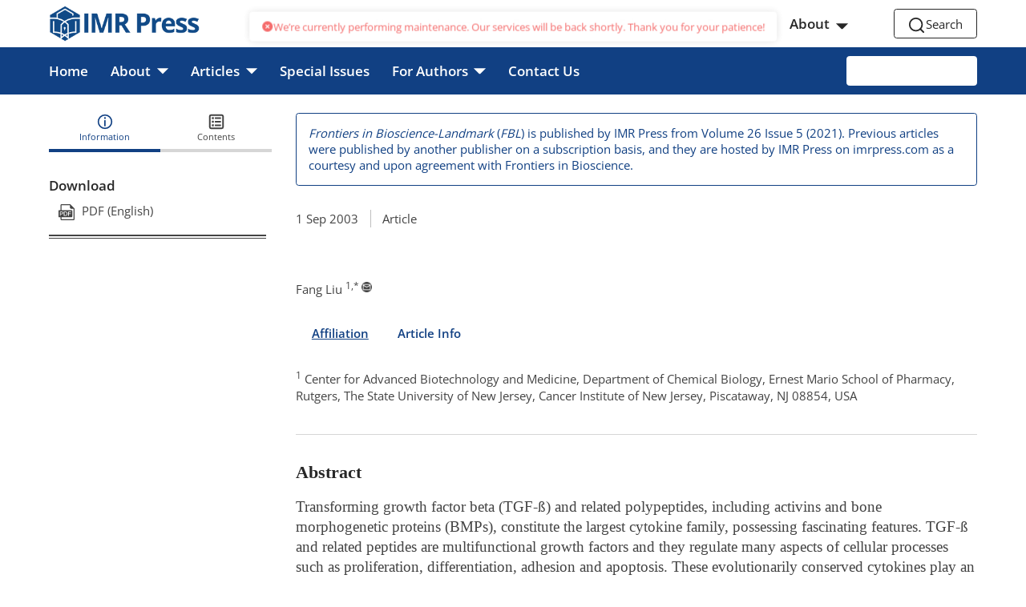

--- FILE ---
content_type: text/html;charset=utf-8
request_url: https://www.imrpress.com/journal/FBL/8/6/10.2741/1149
body_size: 18656
content:
<!DOCTYPE html><html  lang="en"><head><meta charset="utf-8">
<meta name="viewport" content="width=device-width,initial-scale=1.0,maximum-scale=5,user-scalable=yes">
<script type="importmap">{"imports":{"#entry":"/_nuxt/ETQaPFEh.js"}}</script>
<title>Receptor-regulated Smads in TGF-&amp;szlig; signaling</title>
<script src="/hotjar.js"></script>
<style>html { font-size: 16px }</style>
<style>.el-sub-menu__icon-arrow { display: none !important; }</style>
<style>
        :root {
          --journal-theme-color: #114083;
          --journal-background-color: #FFFFFF;
          --journal-heading-font: OpenSans;
          --journal-body-font: OpenSans;
        }
        }
      </style>
<link rel="stylesheet" href="/_nuxt/entry.Bp6DEIRZ.css" crossorigin>
<link rel="stylesheet" href="/_nuxt/default.COYTwvY_.css" crossorigin>
<link rel="stylesheet" href="/_nuxt/floating-tool.C7eKL_Sa.css" crossorigin>
<link rel="stylesheet" href="/_nuxt/el-input.DTgLbqOm.css" crossorigin>
<link rel="stylesheet" href="/_nuxt/base-dialog.BoEJa_wx.css" crossorigin>
<link rel="stylesheet" href="/_nuxt/classic-header.BmcvgX8v.css" crossorigin>
<link rel="stylesheet" href="/_nuxt/select-common.Bt5txCVF.css" crossorigin>
<link rel="stylesheet" href="/_nuxt/menu-publisher-list.BIEX7dI7.css" crossorigin>
<link rel="stylesheet" href="/_nuxt/ArticleDetail.C6M2Ot8N.css" crossorigin>
<link rel="stylesheet" href="/_nuxt/base-date-format.yVU5f8Ti.css" crossorigin>
<link rel="stylesheet" href="/_nuxt/popup-button-list.CY2rTAon.css" crossorigin>
<link rel="stylesheet" href="/_nuxt/el-button.x8Gqv_Kw.css" crossorigin>
<link rel="stylesheet" href="/_nuxt/select-file-card.CD5ZZzrV.css" crossorigin>
<link rel="stylesheet" href="/_nuxt/classic-footer.CHablTOg.css" crossorigin>
<link rel="stylesheet" href="/_nuxt/mobile-classic-header.Dprbjkvb.css" crossorigin>
<link rel="stylesheet" href="/_nuxt/el-tooltip.tn0RQdqM.css" crossorigin>
<link rel="stylesheet" href="/_nuxt/el-menu.ePuGIIMW.css" crossorigin>
<link rel="stylesheet" href="/_nuxt/el-popper.DfkxqhGB.css" crossorigin>
<link rel="modulepreload" as="script" crossorigin href="/_nuxt/ETQaPFEh.js">
<link rel="modulepreload" as="script" crossorigin href="/_nuxt/C7i1W0Ao.js">
<link rel="modulepreload" as="script" crossorigin href="/_nuxt/B0IPFOZJ.js">
<link rel="modulepreload" as="script" crossorigin href="/_nuxt/DdREm-XU.js">
<link rel="modulepreload" as="script" crossorigin href="/_nuxt/BQLcg6xj.js">
<link rel="modulepreload" as="script" crossorigin href="/_nuxt/BMKbqPnB.js">
<link rel="modulepreload" as="script" crossorigin href="/_nuxt/DrLrtGKJ.js">
<link rel="modulepreload" as="script" crossorigin href="/_nuxt/Dnj8X3EN.js">
<link rel="modulepreload" as="script" crossorigin href="/_nuxt/Cq9Fpw4b.js">
<link rel="modulepreload" as="script" crossorigin href="/_nuxt/0hVk9bZ3.js">
<link rel="modulepreload" as="script" crossorigin href="/_nuxt/E5P-NQ8u.js">
<link rel="modulepreload" as="script" crossorigin href="/_nuxt/Djtbil_1.js">
<link rel="modulepreload" as="script" crossorigin href="/_nuxt/460H7EPC.js">
<link rel="modulepreload" as="script" crossorigin href="/_nuxt/Di12wjww.js">
<link rel="modulepreload" as="script" crossorigin href="/_nuxt/BcOvqjRU.js">
<link rel="modulepreload" as="script" crossorigin href="/_nuxt/VXfc5tkG.js">
<link rel="modulepreload" as="script" crossorigin href="/_nuxt/DPTby1Ka.js">
<link rel="modulepreload" as="script" crossorigin href="/_nuxt/B4kQUcPR.js">
<link rel="modulepreload" as="script" crossorigin href="/_nuxt/vcUlNeAc.js">
<link rel="modulepreload" as="script" crossorigin href="/_nuxt/BWswSJ6J.js">
<link rel="modulepreload" as="script" crossorigin href="/_nuxt/2Sm4OPWd.js">
<link rel="modulepreload" as="script" crossorigin href="/_nuxt/D-OUgbAk.js">
<link rel="modulepreload" as="script" crossorigin href="/_nuxt/B57lD_rq.js">
<link rel="modulepreload" as="script" crossorigin href="/_nuxt/BjDwwPvb.js">
<link rel="modulepreload" as="script" crossorigin href="/_nuxt/LspSr9B5.js">
<link rel="modulepreload" as="script" crossorigin href="/_nuxt/DAfrnoox.js">
<link rel="modulepreload" as="script" crossorigin href="/_nuxt/nUpS_uye.js">
<link rel="modulepreload" as="script" crossorigin href="/_nuxt/Ci4645SC.js">
<link rel="modulepreload" as="script" crossorigin href="/_nuxt/TUcORJUU.js">
<link rel="modulepreload" as="script" crossorigin href="/_nuxt/DoO_Ct5V.js">
<link rel="modulepreload" as="script" crossorigin href="/_nuxt/DTJNx_wO.js">
<link rel="modulepreload" as="script" crossorigin href="/_nuxt/CYwDqg-0.js">
<link rel="modulepreload" as="script" crossorigin href="/_nuxt/Cv2ZpnmV.js">
<link rel="modulepreload" as="script" crossorigin href="/_nuxt/C3f9X9np.js">
<link rel="modulepreload" as="script" crossorigin href="/_nuxt/CqGtQjiA.js">
<link rel="modulepreload" as="script" crossorigin href="/_nuxt/CBWyyw5V.js">
<link rel="preload" as="fetch" fetchpriority="low" crossorigin="anonymous" href="/_nuxt/builds/meta/f7f11d21-b391-4c26-b7cb-7025e0ba738e.json">
<script src="//js.trendmd.com/trendmd.min.js" data-trendmdconfig="{&quot;element&quot;:&quot;#trendmd-suggestions&quot;}" defer></script>
<script src="//js.trendmd.com/trendmd.min.js" data-trendmdconfig="{&quot;element&quot;:&quot;#trendmd-suggestions-mobile&quot;}" defer></script>
<link rel="prefetch" as="image" type="image/webp" href="/_nuxt/404.DJK0g--n.webp">
<link rel="prefetch" as="style" crossorigin href="/_nuxt/home.yhzjuy9j.css">
<link rel="prefetch" as="style" crossorigin href="/_nuxt/autoplay.FVUOt-4R.css">
<link rel="prefetch" as="style" crossorigin href="/_nuxt/article-common-block.hJebYs3Z.css">
<link rel="prefetch" as="style" crossorigin href="/_nuxt/view-all.plVEh17m.css">
<link rel="prefetch" as="style" crossorigin href="/_nuxt/el-form.CiA1DIPf.css">
<link rel="prefetch" as="script" crossorigin href="/_nuxt/CpNoxucR.js">
<link rel="prefetch" as="script" crossorigin href="/_nuxt/Cxg18tlh.js">
<link rel="prefetch" as="script" crossorigin href="/_nuxt/Cz44WpXd.js">
<link rel="prefetch" as="script" crossorigin href="/_nuxt/BicLMF8s.js">
<link rel="prefetch" as="script" crossorigin href="/_nuxt/DMgJItc7.js">
<link rel="prefetch" as="script" crossorigin href="/_nuxt/CfDqvk5C.js">
<link rel="prefetch" as="script" crossorigin href="/_nuxt/Dqy_uUE9.js">
<link rel="prefetch" as="script" crossorigin href="/_nuxt/DwcEiG4m.js">
<link rel="prefetch" as="script" crossorigin href="/_nuxt/CRqJIi83.js">
<link rel="prefetch" as="script" crossorigin href="/_nuxt/DYFILjkF.js">
<link rel="prefetch" as="script" crossorigin href="/_nuxt/Ceb9kaUM.js">
<link rel="prefetch" as="script" crossorigin href="/_nuxt/B9pqEviV.js">
<link rel="prefetch" as="style" crossorigin href="/_nuxt/RichText.ymHa8Ckl.css">
<link rel="prefetch" as="style" crossorigin href="/_nuxt/rich-text-catalog.BFotcjLW.css">
<link rel="prefetch" as="script" crossorigin href="/_nuxt/CcseLKci.js">
<link rel="prefetch" as="script" crossorigin href="/_nuxt/DwOBBTgq.js">
<link rel="prefetch" as="style" crossorigin href="/_nuxt/SpecialIssue.BkCko943.css">
<link rel="prefetch" as="style" crossorigin href="/_nuxt/breadcrumb.BR_VVkB3.css">
<link rel="prefetch" as="style" crossorigin href="/_nuxt/base-pagination.CypQ53ub.css">
<link rel="prefetch" as="style" crossorigin href="/_nuxt/el-select.CT_a07ew.css">
<link rel="prefetch" as="style" crossorigin href="/_nuxt/no-content.BYso7nSR.css">
<link rel="prefetch" as="script" crossorigin href="/_nuxt/CzqbcW5n.js">
<link rel="prefetch" as="script" crossorigin href="/_nuxt/zA8wsNB2.js">
<link rel="prefetch" as="script" crossorigin href="/_nuxt/CssHbBfV.js">
<link rel="prefetch" as="script" crossorigin href="/_nuxt/DTK_cxzE.js">
<link rel="prefetch" as="script" crossorigin href="/_nuxt/CyU7kRsy.js">
<link rel="prefetch" as="script" crossorigin href="/_nuxt/CoVfzU_J.js">
<link rel="prefetch" as="style" crossorigin href="/_nuxt/SpecialIssueDetail._5PUuuRw.css">
<link rel="prefetch" as="style" crossorigin href="/_nuxt/select-multilevel.DrpzlHy6.css">
<link rel="prefetch" as="script" crossorigin href="/_nuxt/3GNYcy7Z.js">
<link rel="prefetch" as="script" crossorigin href="/_nuxt/CM-rxEnq.js">
<link rel="prefetch" as="style" crossorigin href="/_nuxt/EditorialBoard.CDFh3Pzq.css">
<link rel="prefetch" as="script" crossorigin href="/_nuxt/B6nySGOw.js">
<link rel="prefetch" as="style" crossorigin href="/_nuxt/VolumeAndIssue.drFMTUY-.css">
<link rel="prefetch" as="script" crossorigin href="/_nuxt/BskRodcW.js">
<link rel="prefetch" as="script" crossorigin href="/_nuxt/fYQP1MJn.js">
<link rel="prefetch" as="style" crossorigin href="/_nuxt/VolumeAndIssueDetail.Dk4aZMyW.css">
<link rel="prefetch" as="style" crossorigin href="/_nuxt/select-form-item.93raj2sD.css">
<link rel="prefetch" as="script" crossorigin href="/_nuxt/BpcvfnDK.js">
<link rel="prefetch" as="script" crossorigin href="/_nuxt/BlP91g8t.js">
<link rel="prefetch" as="style" crossorigin href="/_nuxt/Article.eniUNxTI.css">
<link rel="prefetch" as="script" crossorigin href="/_nuxt/BhJ-DTci.js">
<link rel="prefetch" as="style" crossorigin href="/_nuxt/ArticleSearch.Clo3Ch-Y.css">
<link rel="prefetch" as="style" crossorigin href="/_nuxt/el-checkbox-group.C9j6aYT-.css">
<link rel="prefetch" as="style" crossorigin href="/_nuxt/loading-tool.BDGnMFJD.css">
<link rel="prefetch" as="style" crossorigin href="/_nuxt/global-search.DHYHW82F.css">
<link rel="prefetch" as="script" crossorigin href="/_nuxt/CWKq8plX.js">
<link rel="prefetch" as="script" crossorigin href="/_nuxt/BJUC4J1X.js">
<link rel="prefetch" as="script" crossorigin href="/_nuxt/ByhtT-mA.js">
<link rel="prefetch" as="script" crossorigin href="/_nuxt/DPBnkrBr.js">
<link rel="prefetch" as="style" crossorigin href="/_nuxt/Video.Bv4JFJ18.css">
<link rel="prefetch" as="style" crossorigin href="/_nuxt/video-block.DuiX41zd.css">
<link rel="prefetch" as="script" crossorigin href="/_nuxt/l7q3z5p8.js">
<link rel="prefetch" as="script" crossorigin href="/_nuxt/Bb6sJ3Ea.js">
<link rel="prefetch" as="style" crossorigin href="/_nuxt/VideoDetail.BLVHbl9f.css">
<link rel="prefetch" as="script" crossorigin href="/_nuxt/C7IQYCp5.js">
<link rel="prefetch" as="style" crossorigin href="/_nuxt/Conference.CzzhvR9V.css">
<link rel="prefetch" as="script" crossorigin href="/_nuxt/DoL9R2iW.js">
<link rel="prefetch" as="style" crossorigin href="/_nuxt/ConferenceDetail.DwxkEu9c.css">
<link rel="prefetch" as="script" crossorigin href="/_nuxt/D99bCzcW.js">
<link rel="prefetch" as="style" crossorigin href="/_nuxt/Announcement.BrD14dme.css">
<link rel="prefetch" as="script" crossorigin href="/_nuxt/D8z5Eh8J.js">
<link rel="prefetch" as="style" crossorigin href="/_nuxt/AnnouncementDetail.DlWQ3WvS.css">
<link rel="prefetch" as="script" crossorigin href="/_nuxt/hcmEqqGl.js">
<link rel="prefetch" as="style" crossorigin href="/_nuxt/BannerDetail.DyHn9eQS.css">
<link rel="prefetch" as="script" crossorigin href="/_nuxt/WM93j4FC.js">
<link rel="prefetch" as="style" crossorigin href="/_nuxt/subscribe.WNNRLasr.css">
<link rel="prefetch" as="script" crossorigin href="/_nuxt/C00z19Mw.js">
<link rel="prefetch" as="style" crossorigin href="/_nuxt/mobile-publisher-header.DbbuQutR.css">
<link rel="prefetch" as="script" crossorigin href="/_nuxt/VsvXiDJQ.js">
<link rel="prefetch" as="style" crossorigin href="/_nuxt/publisher-footer.aHwvUXBO.css">
<link rel="prefetch" as="script" crossorigin href="/_nuxt/De1tM1pF.js">
<link rel="prefetch" as="style" crossorigin href="/_nuxt/publisher-header.CaxNvb0O.css">
<link rel="prefetch" as="script" crossorigin href="/_nuxt/B9-Hm-Cs.js">
<link rel="prefetch" as="style" crossorigin href="/_nuxt/publisher.CZHYGERO.css">
<link rel="prefetch" as="script" crossorigin href="/_nuxt/Bk253n64.js">
<link id="icon" rel="icon" href="https://storage.imrpress.com/jwm/1988873329982120000/image/8991bb941f52ce2d330ada39a8f46caf.png" data-hid="favicon">
<link rel="canonical" href="https://www.imrpress.com/journal/FBL/8/6/10.2741/1149">
<meta http-equiv="X-UA-Compatible" content="IE=edge">
<meta name="keywords" content="Frontiers in Bioscience-Landmark, Frontiers in Bioscience, FBL, 2768-6701, Open Access journal, Biochemistry journal, Cell biology journal, Molecular Biology journal, Molecular Biological journal, Cellular biology journal, SCI indexed journal, PubMed indexed journal">
<meta name="citation_title" content="Receptor-regulated Smads in TGF-&szlig; signaling">
<meta name="citation_author" content="Fang Liu">
<meta name="citation_abstract" content="Transforming growth factor beta (TGF-&szlig;) and related polypeptides, including activins and bone morphogenetic proteins (BMPs), constitute the largest cytokine family, possessing fascinating features. TGF-&szlig; and related peptides are multifunctional growth factors and they regulate many aspects of cellular processes such as proliferation, differentiation, adhesion and apoptosis. These evolutionarily conserved cytokines play an essential role in the development and homeostasis of virtually every tissue in organisms ranging from fruit flies to humans. Accordingly, inactivating mutations in several components of the TGF-&szlig; signaling pathways have been found to cause a number of human disorders. The TGF-&szlig; family members signal through cell surface serine/threonine kinase receptors. A family of proteins, designated as Smads (mammalian homologues of Drosophila Mad and C. elegans Sma), transduces the TGF-&szlig; signal from cell surface to the nucleus. Upon activation, the TGF-&szlig; type I receptor phosphorylates Smad2 and Smad3, which then form complexes with Smad4 and accumulate in the nucleus to regulate transcription of a variety of genes that encode crucial determinants of cell fate, such as cell cycle components, differentiation factors and cell adhesion molecules. Although Smad2 and Smad3 are highly homologous and share some overlapping activities, they have distinct functions and are regulated differentially. This review is primarily focused on our understanding of the similar as well as distinct function and regulation of Smad2 and Smad3 in TGF-&szlig; signaling, their physiological roles revealed by knockout studies and their tumor suppressive functions.">
<meta name="citation_publisher" content="IMR Press">
<meta name="citation_publication_date" content="2003/09/01">
<meta name="citation_journal_title" content="Frontiers in Bioscience-Landmark">
<meta name="citation_journal_abbrev" content="Front. Biosci. (Landmark Ed)">
<meta name="citation_volume" content="8">
<meta name="citation_issue" content="6">
<meta name="citation_firstpage" content="1280">
<meta name="citation_lastpage" content="1303">
<meta name="citation_article_type" content="Article">
<meta name="citation_language" content="en">
<meta name="citation_issn" content="2768-6698">
<meta name="citation_online_date" content="2003/09/01">
<meta name="citation_doi" content="10.2741/1149">
<meta name="citation_pdf_url" content="https://storage.imrpress.com/imr/journal/FBL/article/492036/1752765899928.pdf">
<meta name="citation_abstract_html_url" content="https://www.imrpress.com/journal/FBL/8/6/10.2741/1149">
<meta name="citation_fulltext_html_url" content="https://www.imrpress.com/journal/FBL/8/6/10.2741/1149">
<meta name="prism.issn" content="2768-6698">
<meta name="prism.publicationName" content="Frontiers in Bioscience-Landmark">
<meta name="prism.publicationDate" content="2003-09-01">
<meta name="prism.volume" content="8">
<meta name="prism.number" content="6">
<meta name="prism.startingPage" content="1280">
<meta name="prism.endingPage" content="1303">
<meta name="prism.url" content="https://www.imrpress.com/journal/FBL/8/6/10.2741/1149">
<meta name="prism.doi" content="doi:10.2741/1149">
<meta name="dc.title" content="Receptor-regulated Smads in TGF-&szlig; signaling">
<meta name="dc.creator" content="Fang Liu">
<meta name="dc.publisher" content="IMR Press">
<meta name="dc.identifier" content="10.2741/1149">
<meta name="dc.source" content="Frontiers in Bioscience-Landmark 2003 8 (6)">
<meta name="dc.source.issn" content="2768-6698">
<meta name="dc.format" content="text/html">
<meta name="dc.date" content="2003-09-01">
<meta name="dc.language" content="en">
<meta name="dc.description" content="Transforming growth factor beta (TGF-&szlig;) and related polypeptides, including activins and bone morphogenetic proteins (BMPs), constitute the largest cytokine family, possessing fascinating features. TGF-&szlig; and related peptides are multifunctional growth factors and they regulate many aspects of cellular processes such as proliferation, differentiation, adhesion and apoptosis. These evolutionarily conserved cytokines play an essential role in the development and homeostasis of virtually every tissue in organisms ranging from fruit flies to humans. Accordingly, inactivating mutations in several components of the TGF-&szlig; signaling pathways have been found to cause a number of human disorders. The TGF-&szlig; family members signal through cell surface serine/threonine kinase receptors. A family of proteins, designated as Smads (mammalian homologues of Drosophila Mad and C. elegans Sma), transduces the TGF-&szlig; signal from cell surface to the nucleus. Upon activation, the TGF-&szlig; type I receptor phosphorylates Smad2 and Smad3, which then form complexes with Smad4 and accumulate in the nucleus to regulate transcription of a variety of genes that encode crucial determinants of cell fate, such as cell cycle components, differentiation factors and cell adhesion molecules. Although Smad2 and Smad3 are highly homologous and share some overlapping activities, they have distinct functions and are regulated differentially. This review is primarily focused on our understanding of the similar as well as distinct function and regulation of Smad2 and Smad3 in TGF-&szlig; signaling, their physiological roles revealed by knockout studies and their tumor suppressive functions.">
<meta name="dc.type" content="Article">
<meta name="twitter:site" content="@Landmark_IMR">
<meta name="twitter:card" content="summary_large_image">
<meta name="twitter:title" content="Receptor-regulated Smads in TGF-&szlig; signaling">
<meta name="twitter:description" content="Transforming growth factor beta (TGF-&szlig;) and related polypeptides, including activins and bone morphogenetic proteins (BMPs), constitute the largest cytokine family, possessing fascinating features. TGF-&szlig; and related peptides are multifunctional growth factors and they regulate many aspects of cellular processes such as proliferation, differentiation, adhesion and apoptosis. These evolutionarily conserved cytokines play an essential role in the development and homeostasis of virtually every tissue in organisms ranging from fruit flies to humans. Accordingly, inactivating mutations in several components of the TGF-&szlig; signaling pathways have been found to cause a number of human disorders. The TGF-&szlig; family members signal through cell surface serine/threonine kinase receptors. A family of proteins, designated as Smads (mammalian homologues of Drosophila Mad and C. elegans Sma), transduces the TGF-&szlig; signal from cell surface to the nucleus. Upon activation, the TGF-&szlig; type I receptor phosphorylates Smad2 and Smad3, which then form complexes with Smad4 and accumulate in the nucleus to regulate transcription of a variety of genes that encode crucial determinants of cell fate, such as cell cycle components, differentiation factors and cell adhesion molecules. Although Smad2 and Smad3 are highly homologous and share some overlapping activities, they have distinct functions and are regulated differentially. This review is primarily focused on our understanding of the similar as well as distinct function and regulation of Smad2 and Smad3 in TGF-&szlig; signaling, their physiological roles revealed by knockout studies and their tumor suppressive functions.">
<meta property="og:url" content="https://www.imrpress.com/journal/FBL/8/6/10.2741/1149">
<meta property="og:type" content="Article">
<meta property="og:site_name" content="IMR Press">
<meta property="og:title" content="Receptor-regulated Smads in TGF-&szlig; signaling">
<meta property="og:description" content="Transforming growth factor beta (TGF-&szlig;) and related polypeptides, including activins and bone morphogenetic proteins (BMPs), constitute the largest cytokine family, possessing fascinating features. TGF-&szlig; and related peptides are multifunctional growth factors and they regulate many aspects of cellular processes such as proliferation, differentiation, adhesion and apoptosis. These evolutionarily conserved cytokines play an essential role in the development and homeostasis of virtually every tissue in organisms ranging from fruit flies to humans. Accordingly, inactivating mutations in several components of the TGF-&szlig; signaling pathways have been found to cause a number of human disorders. The TGF-&szlig; family members signal through cell surface serine/threonine kinase receptors. A family of proteins, designated as Smads (mammalian homologues of Drosophila Mad and C. elegans Sma), transduces the TGF-&szlig; signal from cell surface to the nucleus. Upon activation, the TGF-&szlig; type I receptor phosphorylates Smad2 and Smad3, which then form complexes with Smad4 and accumulate in the nucleus to regulate transcription of a variety of genes that encode crucial determinants of cell fate, such as cell cycle components, differentiation factors and cell adhesion molecules. Although Smad2 and Smad3 are highly homologous and share some overlapping activities, they have distinct functions and are regulated differentially. This review is primarily focused on our understanding of the similar as well as distinct function and regulation of Smad2 and Smad3 in TGF-&szlig; signaling, their physiological roles revealed by knockout studies and their tumor suppressive functions.">
<script type="module" src="/_nuxt/ETQaPFEh.js" crossorigin></script></head><body><!--teleport start anchor--><!----><!--teleport anchor--><div id="__nuxt"><!--[--><div class="layout-container" data-v-3d23015f><header class="classic-header" data-v-ed9d80df><div class="search-main base-max-width-layout" data-v-ed9d80df data-v-94e1bd3b><div class="logo-container" data-v-94e1bd3b><div class="publisher-img-container" data-v-94e1bd3b><a href="https://www.imrpress.com" tabindex="0" data-v-94e1bd3b><img src="https://storage.imrpress.com/IMR/1984183730600775700/image/IMR-FullLogo-300px.png?x-oss-process=image/resize,h_48" alt data-v-94e1bd3b></a></div><!----><!----><!----></div><div class="menu-container hidden-xs-only" data-v-94e1bd3b><div class="menu-publisher-list hidden-xs-only" data-v-94e1bd3b><nav aria-label="Menu"><ul class="nav-menu" role="menubar"><!--[--><li class="nav-item" role="menuitem"><a href="/" class="nav-link" role="menuitem" aria-label="Menu item: Home" target tabindex="0">Home</a></li><li class="nav-item" role="menuitem"><a href="/journals" class="nav-link" role="menuitem" aria-label="Menu item: Journals" target tabindex="0">Journals</a></li><li class="nav-item has-children" role="presentation"><div class="nav-link-wrapper"><a href="#" class="nav-link" role="menuitem" aria-label="Menu item: Resources" target tabindex="0" aria-expanded="false" aria-haspopup="true">Resources</a></div><ul class="submenu" role="menu"><!--[--><li class="nav-item" role="menuitem"><a href="/page/for-authors" class="nav-link" role="menuitem" aria-label="Menu item: For Authors" target tabindex="0">For Authors</a></li><li class="nav-item" role="menuitem"><a href="/page/for-reviewers" class="nav-link" role="menuitem" aria-label="Menu item: For Reviewers" target tabindex="0">For Reviewers</a></li><li class="nav-item" role="menuitem"><a href="/page/for-editors" class="nav-link" role="menuitem" aria-label="Menu item: For Editors" target tabindex="0">For Editors</a></li><li class="nav-item" role="menuitem"><a href="/page/for-societies-and-partnerships" class="nav-link" role="menuitem" aria-label="Menu item: For Societies and Partnerships" target tabindex="0">For Societies and Partnerships</a></li><li class="nav-item" role="menuitem"><a href="/page/article-processing-charges" class="nav-link" role="menuitem" aria-label="Menu item: Article Processing Charges" target tabindex="0">Article Processing Charges</a></li><li class="nav-item" role="menuitem"><a href="/page/open-access" class="nav-link" role="menuitem" aria-label="Menu item: Open Access" target tabindex="0">Open Access</a></li><li class="nav-item" role="menuitem"><a href="/page/editorial-policies" class="nav-link" role="menuitem" aria-label="Menu item: Editorial Policies" target tabindex="0">Editorial Policies</a></li><li class="nav-item" role="menuitem"><a href="/page/publishing-ethic" class="nav-link" role="menuitem" aria-label="Menu item: Publishing Ethic" target tabindex="0">Publishing Ethic</a></li><li class="nav-item" role="menuitem"><a href="/page/copyright-license" class="nav-link" role="menuitem" aria-label="Menu item: Copyright &amp; License" target tabindex="0">Copyright &amp; License</a></li><li class="nav-item" role="menuitem"><a href="/page/digital-archive" class="nav-link" role="menuitem" aria-label="Menu item: Archiving Policies" target tabindex="0">Archiving Policies</a></li><li class="nav-item" role="menuitem"><a href="/page/privacy-policy" class="nav-link" role="menuitem" aria-label="Menu item: Privacy Policy" target tabindex="0">Privacy Policy</a></li><li class="nav-item" role="menuitem"><a href="/page/advertising-policies" class="nav-link" role="menuitem" aria-label="Menu item: Advertising Policies" target tabindex="0">Advertising Policies</a></li><li class="nav-item" role="menuitem"><a href="/page/peer-review-policy" class="nav-link" role="menuitem" aria-label="Menu item: Peer Review Policy" target tabindex="0">Peer Review Policy</a></li><li class="nav-item" role="menuitem"><a href="/page/special-issues-supplements-policy" class="nav-link" role="menuitem" aria-label="Menu item: Special Issues &amp; Supplements Policy" target tabindex="0">Special Issues &amp; Supplements Policy</a></li><!--]--></ul></li><li class="nav-item" role="menuitem"><a href="/page/education" class="nav-link" role="menuitem" aria-label="Menu item: Education" target tabindex="0">Education</a></li><li class="nav-item has-children" role="presentation"><div class="nav-link-wrapper"><a href="#" class="nav-link" role="menuitem" aria-label="Menu item: Events" target tabindex="0" aria-expanded="false" aria-haspopup="true">Events</a></div><ul class="submenu" role="menu"><!--[--><li class="nav-item" role="menuitem"><a href="/page/interviews" class="nav-link" role="menuitem" aria-label="Menu item: Interviews" target tabindex="0">Interviews</a></li><!--]--></ul></li><li class="nav-item has-children" role="presentation"><div class="nav-link-wrapper"><a href="#" class="nav-link" role="menuitem" aria-label="Menu item: About" target tabindex="0" aria-expanded="false" aria-haspopup="true">About</a></div><ul class="submenu" role="menu"><!--[--><li class="nav-item" role="menuitem"><a href="/page/overview" class="nav-link" role="menuitem" aria-label="Menu item: Overview" target tabindex="0">Overview</a></li><li class="nav-item" role="menuitem"><a href="/management-team" class="nav-link" role="menuitem" aria-label="Menu item: Management Team" target tabindex="0">Management Team</a></li><li class="nav-item" role="menuitem"><a href="/page/partners" class="nav-link" role="menuitem" aria-label="Menu item: Partners" target tabindex="0">Partners</a></li><li class="nav-item" role="menuitem"><a href="/page/contact-us" class="nav-link" role="menuitem" aria-label="Menu item: Contact Us" target tabindex="0">Contact Us</a></li><li class="nav-item" role="menuitem"><a href="/news" class="nav-link" role="menuitem" aria-label="Menu item: News" target tabindex="0">News</a></li><li class="nav-item" role="menuitem"><a href="/page/careers" class="nav-link" role="menuitem" aria-label="Menu item: Careers" target tabindex="0">Careers</a></li><!--]--></ul></li><!--]--></ul></nav></div></div><div class="right-container" data-v-94e1bd3b><div class="menu-btn-container hidden-sm-and-up" data-v-94e1bd3b><div role="button" aria-label="Submit manuscript" class="submit-button" tabindex="0" data-v-94e1bd3b> Submit </div></div><div class="button-container" data-v-94e1bd3b><div role="button" aria-label="Search" tabindex="0" class="base-block-button" data-v-94e1bd3b><svg class="svg-icon" aria-hidden="true" data-v-94e1bd3b data-v-e698ccb6><use xlink:href="#icon-search" data-v-e698ccb6></use></svg><span class="hidden-xs-only" data-v-94e1bd3b>Search</span></div></div></div></div><div class="menu-main-container" data-v-ed9d80df><div class="menu-main base-max-width-layout hidden-xs-only"><nav aria-label="Menu"><ul class="nav-menu" role="menubar"><!--[--><li class="nav-item" role="menuitem"><a href="/journal/FBL" class="nav-link" role="menuitem" aria-label="Menu item: Home" target tabindex="0">Home</a></li><li class="nav-item has-children" role="presentation"><div class="nav-link-wrapper"><a href="#" class="nav-link" role="menuitem" aria-label="Menu item: About" target tabindex="0" aria-expanded="false" aria-haspopup="true">About</a></div><ul class="submenu" role="menu"><!--[--><li class="nav-item" role="menuitem"><a href="/journal/FBL/page/overview" class="nav-link" role="menuitem" aria-label="Menu item: Overview" target tabindex="0">Overview</a></li><li class="nav-item" role="menuitem"><a href="/journal/FBL/page/aims-scope" class="nav-link" role="menuitem" aria-label="Menu item: Aims &amp; Scope" target tabindex="0">Aims &amp; Scope</a></li><li class="nav-item" role="menuitem"><a href="/journal/FBL/editorial-board" class="nav-link" role="menuitem" aria-label="Menu item: Editorial Board" target tabindex="0">Editorial Board</a></li><li class="nav-item" role="menuitem"><a href="/journal/FBL/page/indexing" class="nav-link" role="menuitem" aria-label="Menu item: Indexing &amp; Archiving" target tabindex="0">Indexing &amp; Archiving</a></li><li class="nav-item" role="menuitem"><a href="/journal/FBL/conferences" class="nav-link" role="menuitem" aria-label="Menu item: Conferences" target tabindex="0">Conferences</a></li><!--]--></ul></li><li class="nav-item has-children" role="presentation"><div class="nav-link-wrapper"><a href="#" class="nav-link" role="menuitem" aria-label="Menu item: Articles" target tabindex="0" aria-expanded="false" aria-haspopup="true">Articles</a></div><ul class="submenu" role="menu"><!--[--><li class="nav-item" role="menuitem"><a href="/journal/FBL/forthcoming" class="nav-link" role="menuitem" aria-label="Menu item: Forthcoming Issue" target tabindex="0">Forthcoming Issue</a></li><li class="nav-item" role="menuitem"><a href="/journal/FBL/current" class="nav-link" role="menuitem" aria-label="Menu item: Current Issue" target tabindex="0">Current Issue</a></li><li class="nav-item" role="menuitem"><a href="/journal/FBL/volumes-and-issues" class="nav-link" role="menuitem" aria-label="Menu item: All Issues" target tabindex="0">All Issues</a></li><!--]--></ul></li><li class="nav-item" role="menuitem"><a href="/journal/FBL/special-issues" class="nav-link" role="menuitem" aria-label="Menu item: Special Issues" target tabindex="0">Special Issues</a></li><li class="nav-item has-children" role="presentation"><div class="nav-link-wrapper"><a href="#" class="nav-link" role="menuitem" aria-label="Menu item: For Authors" target tabindex="0" aria-expanded="false" aria-haspopup="true">For Authors</a></div><ul class="submenu" role="menu"><!--[--><li class="nav-item" role="menuitem"><a href="https://imr.propub.com" class="nav-link" role="menuitem" aria-label="Menu item: Submit" target="_blank" tabindex="0">Submit</a></li><li class="nav-item" role="menuitem"><a href="/journal/FBL/page/instructions" class="nav-link" role="menuitem" aria-label="Menu item: Instructions for Authors" target tabindex="0">Instructions for Authors</a></li><li class="nav-item" role="menuitem"><a href="/journal/FBL/page/apc" class="nav-link" role="menuitem" aria-label="Menu item: Article Processing Charge" target tabindex="0">Article Processing Charge</a></li><li class="nav-item" role="menuitem"><a href="/journal/FBL/page/editorial-process" class="nav-link" role="menuitem" aria-label="Menu item: Editorial Process" target tabindex="0">Editorial Process</a></li><!--]--></ul></li><li class="nav-item" role="menuitem"><a href="/journal/FBL/page/contact" class="nav-link" role="menuitem" aria-label="Menu item: Contact Us" target tabindex="0">Contact Us</a></li><!--]--></ul></nav><div class="menu-btn-container"><div role="button" aria-label="Submit manuscript" class="submit-button" tabindex="0"> Submit </div></div></div><div class="menu-main-mobile base-max-width-layout-mobile hidden-sm-and-up"><div class="menu-button"><svg class="svg-icon svg-icon-menu" aria-hidden="true" data-v-e698ccb6><use xlink:href="#icon-open-menu" data-v-e698ccb6></use></svg> Menu </div><!----><!----></div></div><div class="white-block" data-v-ed9d80df></div></header><div style="" data-v-3d23015f><div class="placeholder-box" data-v-3d23015f></div><main class="page-content base-max-width-layout" data-v-3d23015f><div class="article-detail" data-v-184dd1c5><div class="left-layout" data-v-184dd1c5><div class="side-bar base-sticky-menu hidden-xs-only" data-v-184dd1c5 data-v-031b0379><ul class="article-tab-list" data-v-031b0379><li role="button" tabindex="0" class="selected article-tab-item" data-v-031b0379><svg class="svg-icon" aria-hidden="true" data-v-031b0379 data-v-e698ccb6><use xlink:href="#icon-article-information" fill="var(--journal-theme-color)" data-v-e698ccb6></use></svg><p class="selected" data-v-031b0379> Information </p></li><!----><!----><li role="button" tabindex="0" class="article-tab-item" data-v-031b0379><svg class="svg-icon" aria-hidden="true" data-v-031b0379 data-v-e698ccb6><use xlink:href="#icon-article-content" fill="var(--text-color-regular)" data-v-e698ccb6></use></svg><p class="" data-v-031b0379>Contents</p></li></ul><section class="scrollbar-area base-scrollbar" data-v-031b0379><div style="" data-v-031b0379><!----><section data-v-031b0379><h3 class="title" data-v-031b0379>Download</h3><div class="select-file-card" data-v-031b0379 data-v-6a95cfe7><aside class="select-file hidden-xs-only" data-v-6a95cfe7><ul class="select-file-list" data-v-6a95cfe7><!--[--><a href="https://storage.imrpress.com/imr/journal/FBL/article/492036/1752765899928.pdf" target="_blank" data-v-6a95cfe7><li class="file-item" role="button" aria-label="Download this file" data-v-6a95cfe7><div class="item-icon" data-v-6a95cfe7><svg class="svg-icon" aria-hidden="true" data-v-6a95cfe7 data-v-e698ccb6><use xlink:href="#icon-doc-pdf" data-v-e698ccb6></use></svg></div><span class="file-name" data-v-6a95cfe7>PDF (English)</span></li></a><!--]--></ul></aside><aside class="mobile-select-file hidden-sm-and-up" data-v-6a95cfe7><ul class="select-file-list" data-v-6a95cfe7><!--[--><a href="https://storage.imrpress.com/imr/journal/FBL/article/492036/1752765899928.pdf" target="_blank" data-v-6a95cfe7><li role="button" aria-label="Download this file" class="file-item" data-v-6a95cfe7><span class="file-name" data-v-6a95cfe7>PDF (English)</span></li></a><!--]--></ul></aside></div><div class="base-divider-double-line side-bar-line" data-v-031b0379></div></section><span data-v-031b0379></span><section data-v-031b0379><div id="trendmd-suggestions" data-v-031b0379></div></section><!----><!----></div><div style="display:none;" data-v-031b0379><ul class="figure-list" data-v-031b0379><!--[--><!--]--></ul></div><div style="display:none;" data-v-031b0379><ul class="reference-list" data-v-031b0379><!--[--><!--]--></ul></div><div style="display:none;" data-v-031b0379><ul class="catalogue-list" data-v-031b0379><!--[--><li class="catalogue-item" data-v-031b0379><a href="#Abstract" data-v-031b0379><div data-v-031b0379>Abstract</div></a></li><!--]--></ul></div></section></div><div class="mobile-side-bar base-sticky-menu hidden-sm-and-up" data-v-184dd1c5 data-v-5ada7824><section class="scrollbar-area base-scrollbar" data-v-5ada7824><div style="display:none;" data-v-5ada7824><!----><section data-v-5ada7824><h3 class="title" data-v-5ada7824> Article Metrics <svg class="svg-icon svg-icon-drop-down rotate-180" aria-hidden="true" data-v-5ada7824 data-v-e698ccb6><use xlink:href="#icon-drop-down" data-v-e698ccb6></use></svg></h3><span data-v-5ada7824></span></section><section data-v-5ada7824><div id="trendmd-suggestions-mobile" data-v-5ada7824></div></section><!----><!----></div><div style="display:none;" data-v-5ada7824><section class="download-list" data-v-5ada7824><h3 class="title" data-v-5ada7824>Download</h3><div class="select-file-card" data-v-5ada7824 data-v-6a95cfe7><aside class="select-file hidden-xs-only" data-v-6a95cfe7><ul class="select-file-list" data-v-6a95cfe7><!--[--><a href="https://storage.imrpress.com/imr/journal/FBL/article/492036/1752765899928.pdf" target="_blank" data-v-6a95cfe7><li class="file-item" role="button" aria-label="Download this file" data-v-6a95cfe7><div class="item-icon" data-v-6a95cfe7><svg class="svg-icon" aria-hidden="true" data-v-6a95cfe7 data-v-e698ccb6><use xlink:href="#icon-doc-pdf" data-v-e698ccb6></use></svg></div><span class="file-name" data-v-6a95cfe7>PDF (English)</span></li></a><!--]--></ul></aside><aside class="mobile-select-file hidden-sm-and-up" data-v-6a95cfe7><ul class="select-file-list" data-v-6a95cfe7><!--[--><a href="https://storage.imrpress.com/imr/journal/FBL/article/492036/1752765899928.pdf" target="_blank" data-v-6a95cfe7><li role="button" aria-label="Download this file" class="file-item" data-v-6a95cfe7><span class="file-name" data-v-6a95cfe7>PDF (English)</span></li></a><!--]--></ul></aside></div></section></div><div style="display:none;" data-v-5ada7824><ul class="figure-list" data-v-5ada7824><!--[--><!--]--></ul></div><div style="display:none;" data-v-5ada7824><ul class="catalogue-list" data-v-5ada7824><li class="catalogue-title" data-v-5ada7824>Contents</li><div class="catalogue-content" data-v-5ada7824><!--[--><li class="catalogue-item" data-v-5ada7824><a href="#Abstract" data-v-5ada7824><div data-v-5ada7824>Abstract</div></a></li><!--]--></div></ul></div></section><ul class="article-tab-list" data-v-5ada7824><li role="button" tabindex="0" class="article-tab-item" data-v-5ada7824><svg class="svg-icon" aria-hidden="true" data-v-5ada7824 data-v-e698ccb6><use xlink:href="#icon-article-information" fill="var(--text-color-regular)" data-v-e698ccb6></use></svg><p class="" data-v-5ada7824> Information </p></li><li role="button" tabindex="0" class="article-tab-item article-tab-main" data-v-5ada7824><svg class="svg-icon" aria-hidden="true" data-v-5ada7824 data-v-e698ccb6><use xlink:href="#icon-doc-pdf" fill="var(--text-color-regular)" data-v-e698ccb6></use></svg><p class="" data-v-5ada7824>Download</p></li><li role="button" tabindex="0" class="article-tab-item" data-v-5ada7824><svg class="svg-icon" aria-hidden="true" data-v-5ada7824 data-v-e698ccb6><use xlink:href="#icon-article-content" fill="var(--text-color-regular)" data-v-e698ccb6></use></svg><p class="" data-v-5ada7824>Contents</p></li></ul></div></div><div class="right-layout watermark-area" data-v-184dd1c5><article class="base-journal-theme-block" data-v-184dd1c5><div data-v-184dd1c5><p><em>Frontiers in Bioscience-Landmark </em>(<em>FBL</em>) is published by IMR&nbsp;Press from Volume 26 Issue 5 (2021). Previous articles were published by another publisher on a subscription basis, and they are hosted by IMR&nbsp;Press on imrpress.com as a courtesy and upon agreement with Frontiers in Bioscience.</p></div></article><!----><!----><article class="article article-info" data-v-184dd1c5><div class="meta-container" data-v-184dd1c5><div data-v-184dd1c5><!----><span class="meta-item date" data-v-184dd1c5><span class="date-container" data-v-184dd1c5 data-v-23fd1239><span class="date-text" data-v-23fd1239>1 Sep 2003</span></span></span><span class="meta-item" data-v-184dd1c5>Article</span></div><!----></div><div class="title rich-text" role="heading" data-v-184dd1c5><p>Receptor-regulated Smads in TGF-&szlig; signaling</p></div><div class="ellipsis-3-lines name-list" data-v-184dd1c5><!--[--><span class="name-item" data-v-184dd1c5><span role="button" tabindex="0" class="name-item-text" data-v-184dd1c5>Fang Liu <sup data-v-184dd1c5>1,*</sup></span><span class="name-item-info" data-v-184dd1c5><sup data-v-184dd1c5><a href="mailto:fangliu@cabm.rutgers.edu" data-v-184dd1c5><img src="[data-uri]" alt class="icon" data-v-184dd1c5></a><!----><!----></sup><!----></span><!--teleport start--><!--teleport end--></span><!--]--></div><!----><div class="select-no-content-container" data-v-184dd1c5><div class="select-no-content left-select" data-v-184dd1c5 data-v-53f8f191><div role="button" tabindex="0" class="select-header" data-v-53f8f191><span class="selected-underline" data-v-53f8f191>Affiliation</span></div></div><div class="select-no-content" data-v-184dd1c5 data-v-53f8f191><div role="button" tabindex="0" class="select-header" data-v-53f8f191><span class="" data-v-53f8f191>Article Info</span></div></div></div><div class="affilications-container" style="" data-v-184dd1c5><!--[--><p data-v-184dd1c5><sup data-v-184dd1c5>1</sup> Center for Advanced Biotechnology and Medicine, Department of Chemical Biology, Ernest Mario School of Pharmacy, Rutgers, The State University of New Jersey, Cancer Institute of New Jersey, Piscataway, NJ 08854, USA</p><!--]--><div class="note-text rich-text" data-v-184dd1c5></div></div><div class="article-info-container" style="display:none;" data-v-184dd1c5><div class="info-box" data-v-184dd1c5><i data-v-184dd1c5>Front. Biosci. (Landmark Ed) </i><span data-v-184dd1c5>2003, </span><span data-v-184dd1c5>8</span><span data-v-184dd1c5>(6)</span><span data-v-184dd1c5>, <span data-v-184dd1c5>1280</span><span data-v-184dd1c5>–</span><span data-v-184dd1c5>1303</span></span><span data-v-184dd1c5>; <a target="_blank" class="base-link" href="https://doi.org/10.2741/1149" data-v-184dd1c5> https://doi.org/10.2741/1149</a></span></div><div class="info-box submitted-date" data-v-184dd1c5><!----><!----><!----><span data-v-184dd1c5> Published: <span class="date-container" data-v-184dd1c5 data-v-23fd1239><span class="date-text" data-v-23fd1239>1 Sep 2003</span></span></span></div><div class="info-box" data-v-184dd1c5> (This article belongs to the Special Issue <a class="base-link" href="/journal/FBL/special-issues/1326791028627636226" target="_blank" data-v-184dd1c5>TGFbeta,BMP receptor signaling</a>) </div><div class="info-box rich-text" data-v-184dd1c5></div><div class="info-box rich-text" data-v-184dd1c5></div></div></article><article class="article article-abstract" data-v-184dd1c5><h3 class="ipub-html-title" id="Abstract" data-v-184dd1c5>Abstract</h3><div class="ipub-html-content rich-text" data-v-184dd1c5><p>Transforming growth factor beta (TGF-&szlig;) and related polypeptides, including activins and bone morphogenetic proteins (BMPs), constitute the largest cytokine family, possessing fascinating features. TGF-&szlig; and related peptides are multifunctional growth factors and they regulate many aspects of cellular processes such as proliferation, differentiation, adhesion and apoptosis. These evolutionarily conserved cytokines play an essential role in the development and homeostasis of virtually every tissue in organisms ranging from fruit flies to humans. Accordingly, inactivating mutations in several components of the TGF-&szlig; signaling pathways have been found to cause a number of human disorders. The TGF-&szlig; family members signal through cell surface serine/threonine kinase receptors. A family of proteins, designated as Smads (mammalian homologues of <em>Drosophila</em> Mad and <em>C. elegans</em> Sma), transduces the TGF-&szlig; signal from cell surface to the nucleus. Upon activation, the TGF-&szlig; type I receptor phosphorylates Smad2 and Smad3, which then form complexes with Smad4 and accumulate in the nucleus to regulate transcription of a variety of genes that encode crucial determinants of cell fate, such as cell cycle components, differentiation factors and cell adhesion molecules. Although Smad2 and Smad3 are highly homologous and share some overlapping activities, they have distinct functions and are regulated differentially. This review is primarily focused on our understanding of the similar as well as distinct function and regulation of Smad2 and Smad3 in TGF-&szlig; signaling, their physiological roles revealed by knockout studies and their tumor suppressive functions.</p></div></article><!----><!----><article id="Article" class="article article-content" data-v-184dd1c5><div class="rich-text" data-v-184dd1c5></div></article><!----><article class="article" data-v-184dd1c5><div class="rich-text" data-v-184dd1c5></div></article><!----></div><!----><!----></div></main><footer class="classic-footer" data-v-fa046f93><div class="base-max-width-layout" data-v-fa046f93><section class="content-container" data-v-fa046f93><div class="rich-text-light" data-v-fa046f93><div style="font-family: Open Sans, sans-serif; color: #ffffff;">
<table style="width: 100%; border-collapse: collapse;">
<tbody>
<tr><!-- Logo -->
<td style="vertical-align: top; padding: 10px; width: 24%;"><img style="width: 250px;" src="https://storage.imrpress.com/IMR/1985630141804548000/image/IMR_White-FullLogo.svg" /><br />
<div>&nbsp;</div>
<div style="margin-top: 24px;"><a href="https://www.linkedin.com/company/imr-press/" target="_blank" rel="noopener"> <img style="width: 24px;" src="https://storage.imrpress.com/IMR/1979060525502529500/image/LinkedIn.svg" width="24" height="24" /> </a> &nbsp; &nbsp; <a href="https://x.com/ImrPress" target="_blank" rel="noopener"> <img style="width: 24px;" src="https://storage.imrpress.com/IMR/1979060525502529500/image/X.svg" width="24" height="24" /> </a> &nbsp; &nbsp; <a href="https://www.youtube.com/@IMRPress-journal" target="_blank" rel="noopener"> <img style="width: 24px;" src="https://storage.imrpress.com/IMR/1979020172196020200/image/YouTube.svg" width="24" height="24" /> </a> &nbsp; &nbsp;&nbsp;</div>
</td>
<!-- Journals -->
<td style="vertical-align: top; padding: 10px; width: 28%;">
<div style="font-size: 14px; font-weight: bold; margin-bottom: 16px;">Journals</div>
<div style="font-size: 12px; margin-bottom: 8px;"><span style="color: #ffffff;"><a style="color: #ffffff;" href="https://www.imrpress.com/journal/AP">Alpha Psychiatry</a></span></div>
<div style="font-size: 12px; margin-bottom: 8px;"><span style="color: #ffffff;"><a style="color: #ffffff;" href="https://www.imrpress.com/journal/BP">Behavioral Psychology/Psicolog&iacute;a Conductual</a></span></div>
<div style="font-size: 12px; margin-bottom: 8px;"><span style="color: #ffffff;"><a style="color: #ffffff;" href="https://www.imrpress.com/journal/CEOG">Clinical and Experimental Obstetrics &amp; Gynecology</a></span></div>
<div style="font-size: 12px; margin-bottom: 8px;"><span style="color: #ffffff;"><a style="color: #ffffff;" href="https://www.imrpress.com/journal/FBL">Frontiers in Bioscience-Landmark</a></span></div>
<div style="font-size: 12px; margin-bottom: 8px;"><span style="color: #ffffff;"><a style="color: #ffffff;" href="https://www.imrpress.com/journal/GHHM">Global Health and Hospital Management</a></span></div>
<div style="font-size: 12px; margin-bottom: 8px;"><span style="color: #ffffff;"><a style="color: #ffffff;" href="https://www.imrpress.com/journal/IJVNR">International Journal for Vitamin and Nutrition Research</a></span></div>
<div style="font-size: 12px; margin-bottom: 8px;"><span style="color: #ffffff;"><a style="color: #ffffff;" href="https://www.imrpress.com/journal/JIN">Journal of Integrative Neuroscience</a></span></div>
<div style="font-size: 12px; margin-bottom: 8px;"><span style="color: #ffffff;"><a style="color: #ffffff;" href="https://www.imrpress.com/journal/RCM">Reviews in Cardiovascular Medicine</a></span></div>
<div style="font-size: 12px;"><span style="color: #ffffff;"><a style="color: #ffffff;" href="https://www.imrpress.com/journals">All Journals</a></span></div>
</td>
<!-- Information -->
<td style="vertical-align: top; padding: 10px; width: 16%;">
<div style="font-size: 14px; font-weight: bold; margin-bottom: 16px;">Resources</div>
<div style="font-size: 12px; margin-bottom: 8px;"><span style="color: #ffffff;"><a style="color: #ffffff;" href="https://www.imrpress.com/page/for-authors">For Authors</a></span></div>
<div style="font-size: 12px; margin-bottom: 8px;"><span style="color: #ffffff;"><a style="color: #ffffff;" href="https://www.imrpress.com/page/for-reviewers">For Reviewers</a></span></div>
<div style="font-size: 12px; margin-bottom: 8px;"><span style="color: #ffffff;"><a style="color: #ffffff;" href="https://www.imrpress.com/page/for-editors">For Editors</a></span></div>
<div style="font-size: 12px; margin-bottom: 8px;"><span style="color: #ffffff;"><a style="color: #ffffff;" href="https://www.imrpress.com/page/for-societies-and-partnerships">For Societies and Partnerships</a></span></div>
<div style="font-size: 12px; margin-bottom: 8px;"><span style="color: #ffffff;"><a style="color: #ffffff;" href="https://www.imrpress.com/page/open-access">Open Access</a></span></div>
<div style="font-size: 12px; margin-bottom: 8px;"><span style="color: #ffffff;"><a style="color: #ffffff;" href="https://www.imrpress.com/page/editorial-policies">Editorial Policies</a></span></div>
<div style="font-size: 12px; margin-bottom: 8px;"><span style="color: #ffffff;"><a style="color: #ffffff;" href="https://www.imrpress.com/page/copyright-license">Copyright &amp; License</a></span></div>
</td>
<!-- Education & Events -->
<td style="vertical-align: top; padding: 10px; width: 20%;">
<div style="font-size: 14px; font-weight: bold; margin-bottom: 16px;">Education</div>
<div style="font-size: 12px; margin-bottom: 8px;"><span style="color: #ffffff;"><a style="color: #ffffff;" href="https://www.imrpress.com/page/education#online_courses">Online Courses<br /></a></span></div>
<div style="font-size: 12px; margin-bottom: 8px;"><span style="color: #ffffff;"><a style="color: #ffffff;" href="https://www.imrpress.com/page/education#webinar">Webinar</a></span></div>
<div>&nbsp;</div>
<div style="font-size: 14px; font-weight: bold; margin-bottom: 16px;">Events</div>
<div style="font-size: 12px; margin-bottom: 8px;"><span style="color: #ffffff;"><a style="color: #ffffff;" href="https://www.imrpress.com/page/interviews">Interviews</a></span></div>
<div style="font-size: 12px;">&nbsp;</div>
</td>
<!-- About -->
<td style="vertical-align: top; padding: 10px; width: 12%;">
<div style="font-size: 14px; font-weight: bold; margin-bottom: 16px;">About</div>
<div style="font-size: 12px; margin-bottom: 8px;"><span style="color: #ffffff;"><a style="color: #ffffff;" href="https://www.imrpress.com/page/overview">Overview</a></span></div>
<div style="font-size: 12px; margin-bottom: 8px;"><span style="color: #ffffff;"><a style="color: #ffffff;" href="https://www.imrpress.com/management-team">Management Team</a></span></div>
<div style="font-size: 12px; margin-bottom: 8px;"><span style="color: #ffffff;"><a style="color: #ffffff;" href="https://www.imrpress.com/page/partners">Partners</a></span></div>
<div style="font-size: 12px; margin-bottom: 8px;"><span style="color: #ffffff;"><a style="color: #ffffff;" href="https://www.imrpress.com/page/contact-us">Contact Us</a></span></div>
<div style="font-size: 12px; margin-bottom: 8px;"><span style="color: #ffffff;"><a style="color: #ffffff;" href="https://www.imrpress.com/news">News</a></span></div>
<div style="font-size: 12px; margin-bottom: 8px;"><span style="color: #ffffff;"><a style="color: #ffffff;" href="https://www.imrpress.com/page/careers">Careers</a></span></div>
<div style="font-size: 12px;">&nbsp;</div>
</td>
</tr>
</tbody>
</table>
<div style="height: 1px; background-color: #ffffff; margin-top: 48px; margin-bottom: 16px;">&nbsp;</div>
<!-- Footer Bottom -->
<div class="base-mobile-padding" style="font-size: 12px; color: #fff; font-family: open sans, sans-serif;">
<div class="base-mobile-no-flex" style="display: flex; justify-content: space-between; align-items: center; flex-wrap: nowrap;">
<div class="base-mobile-wrap" style="white-space: nowrap;">&copy;2026 IMR Press.</div>
<div class="base-mobile-wrap" style="white-space: nowrap;">By using this website, you agree to our <span style="color: #ffffff;"><a style="color: #ffffff;" href="https://www.imrpress.com/page/terms-and-conditions"><strong>Terms &amp; Conditions</strong></a>, <a style="color: #ffffff;" href="https://www.imrpress.com/page/terms-and-use"><strong>Terms &amp; Use</strong></a></span>, and <strong><a style="color: #ffffff;" href="https://www.imrpress.com/page/privacy-policy">Privacy Policy</a></strong>. <strong><a style="color: #ffffff;" href="https://www.imrpress.com/page/disclaimer">Disclaimer</a></strong></div>
</div>
</div>
</div></div></section></div></footer><span data-v-3d23015f data-v-bc28b2c8></span></div><div style="display:none;" data-v-3d23015f><div class="placeholder-box" data-v-3d23015f></div><!----></div></div><!----><!--]--></div><div id="teleports"></div><script type="application/json" data-nuxt-data="nuxt-app" data-ssr="true" id="__NUXT_DATA__">[["ShallowReactive",1],{"data":2,"state":561,"once":563,"_errors":564,"serverRendered":24,"path":566,"pinia":567},["ShallowReactive",3],{"journal-data-global-article-detail":4,"journal-theme-data-article-detail":55,"journal-menu-data-article-detail":56,"publisher-menu-data-article-detail":237,"article-detail-article-detail":497,"journalSetting-article-detail":560},{"id":5,"publisherId":6,"code":7,"name":8,"abbrName":9,"pissn":10,"eissn":11,"pubDate":12,"coverPath":13,"coverName":14,"logoPath":12,"logoName":12,"website":15,"backendWebsite":16,"contactEmail":17,"impactFactor":18,"impactFactorUrl":12,"fiveYearImpactFactor":19,"fiveYearImpactFactorUrl":12,"cdRom":12,"citeScore":20,"citeScoreUrl":21,"info":22,"summary":12,"submitUrl":23,"reviewUrl":23,"published":24,"releaseTime":25,"superAdminId":12,"sort":26,"remark":12,"keywords":27,"seoDescription":12,"indexedDatabase":37,"siteSetting":38,"publisherLogo":52,"settingLanguage":12,"publisherWebsite":15,"publisherName":53,"themeDesc":54,"themeColor":46,"backgroundColor":47,"headingFont":48,"bodyFont":48},106,3,"FBL","Frontiers in Bioscience-Landmark","Front. Biosci. (Landmark Ed)","2768-6701","2768-6698",null,"https://storage.imrpress.com/IMR/1985898930458693600/image/FBL_Cover.png","FBL_Cover.png","https://www.imrpress.com","https://system.imrpress.com","FBL@imrpress.com","3.1","3.200","4.5","https://www.scopus.com/sourceid/27974","\u003Cdiv style=\"display: flex; flex-wrap: wrap; gap: 24px; align-items: flex-start; transition: transform 0.3s; font-family: 'Open Sans', sans-serif;\">\n\u003Cdiv style=\"flex: 0 0 160px; display: flex; flex-direction: column; gap: 8px; margin: 0 auto;\">\u003Cstrong> \u003Cimg style=\"width: 100%; box-shadow: 0 0px 5px 0 rgba(0,0,0,0.2 );\" src=\"https://storage.imrpress.com/IMR/1985898930458693600/image/FBL_Cover.png\" alt=\"Journal Cover\" /> \u003C/strong>\n\u003Cdiv style=\"display: flex; flex-direction: column;\">\n\u003Cdiv style=\"font-size: 14px; text-align: center;\">\u003Cspan style=\"color: #272727;\">P-ISSN: 2768-6701\u003C/span>\u003C/div>\n\u003Cdiv style=\"font-size: 14px; text-align: center;\">\u003Cspan style=\"color: #272727;\">E-ISSN: 2768-6698\u003C/span>\u003C/div>\n\u003C/div>\n\u003C/div>\n\u003Cdiv style=\"flex: 1; display: flex; flex-direction: column; gap: 12px;\">\n\u003Cdiv>\n\u003Cdiv class=\"hidden-xs-only\" style=\"height: 196px; line-height: 24px; color: #434343; font-size: 16px; display: -webkit-box; -webkit-box-orient: vertical; -webkit-line-clamp: 8; overflow: hidden; text-overflow: ellipsis;\">\u003Cspan style=\"font-size: 12pt;\"> \u003Cem>Frontiers in Bioscience-Landmark\u003C/em> (\u003Cem>FBL\u003C/em>) is an international, peer-reviewed, open-access bioscience journal focused on cellular and molecular biology. \u003Cem>FBL\u003C/em> is dedicated to publishing advances in all aspects of cellular and molecular biology of eukaryotic and prokaryotic cells, including studies related to biochemistry, biophysics, physiology, pathology, biotechnology, bioinformatics, and other related fields. The journal provides a platform for delivering scientific information to investigators, scientists, physicians, lecturers, and students. \u003Cem>FBL\u003C/em> welcomes submissions of original research articles, reviews, systematic reviews, short communications, and editorials.\u003C/span>\u003C/div>\n\u003Cdiv class=\"hidden-sm-and-up\" style=\"line-height: 24px; color: #434343; font-size: 16px;\">\u003Cspan style=\"font-size: 12pt;\"> \u003Cem>Frontiers in Bioscience-Landmark\u003C/em> (\u003Cem>FBL\u003C/em>) is an international, peer-reviewed, open-access bioscience journal focused on cellular and molecular biology. \u003Cem>FBL\u003C/em> is dedicated to publishing advances in all aspects of cellular and molecular biology of eukaryotic and prokaryotic cells, including studies related to biochemistry, biophysics, physiology, pathology, biotechnology, bioinformatics, and other related fields. The journal provides a platform for delivering scientific information to investigators, scientists, physicians, lecturers, and students. \u003Cem>FBL\u003C/em> welcomes submissions of original research articles, reviews, systematic reviews, short communications, and editorials.\u003C/span>\u003C/div>\n\u003C/div>\n\u003Cdiv style=\"display: flex; gap: 10px; padding-top: 20px;\">\n\u003Cdiv style=\"min-width: 100px; flex: 1; text-align: center;\">\n\u003Cdiv style=\"font-size: 18px; font-weight: bold; color: #114a87;\">5 Days\u003C/div>\n\u003Cdiv style=\"font-size: 12px; color: #434343; margin-top: 4px;\">Time to First Decision\u003C/div>\n\u003C/div>\n\u003Cdiv style=\"width: 1px; background: #d8d8d8;\">&nbsp;\u003C/div>\n\u003Cdiv style=\"min-width: 100px; flex: 1; text-align: center;\">\n\u003Cdiv style=\"font-size: 18px; font-weight: bold; color: #114a87;\">35 Days\u003C/div>\n\u003Cdiv style=\"font-size: 12px; color: #434343; margin-top: 4px;\">Review Time\u003C/div>\n\u003C/div>\n\u003Cdiv style=\"width: 1px; background: #d8d8d8;\">&nbsp;\u003C/div>\n\u003Cdiv style=\"min-width: 100px; flex: 1; text-align: center;\">\n\u003Cdiv style=\"font-size: 18px; font-weight: bold; color: #114a87;\">75 Days\u003C/div>\n\u003Cdiv style=\"font-size: 12px; color: #434343; margin-top: 4px;\">Submission to Acceptance\u003C/div>\n\u003C/div>\n\u003C/div>\n\u003C/div>\n\u003C/div>","https://imr.propub.com",true,"2021-12-22 10:01:26",55,[8,28,7,10,29,30,31,32,33,34,35,36],"Frontiers in Bioscience","Open Access journal","Biochemistry journal","Cell biology journal","Molecular Biology journal","Molecular Biological journal","Cellular biology journal","SCI indexed journal","PubMed indexed journal","SCIE, MEDLINE (PubMed), Scopus, DOAJ, CNKI",{"id":39,"publisherId":6,"journalId":5,"linkedinLink":40,"redditLink":41,"youtubeLink":41,"facebookLink":41,"email":41,"submitUrl":42,"footer":43,"copyright":41,"specialIssueDisplayThreshold":6,"theme":44,"suggestColorSchemes":45,"themeColor":46,"backgroundColor":47,"headingFont":48,"bodyFont":48,"createTime":49,"updateTime":50,"xLink":51},15,"https://www.linkedin.com/company/frontiers-in-bioscience-landmark/posts/?feedView=all","","https://imr.propub.com/","\u003Cdiv style=\"font-family: Open Sans, sans-serif; color: #ffffff;\">\n\u003Ctable style=\"width: 100%; border-collapse: collapse;\">\n\u003Ctbody>\n\u003Ctr>\u003C!-- Logo -->\n\u003Ctd style=\"vertical-align: top; padding: 10px; width: 24%;\">\u003Cimg style=\"width: 250px;\" src=\"https://storage.imrpress.com/IMR/1985630141804548000/image/IMR_White-FullLogo.svg\" />\u003Cbr />\n\u003Cdiv>&nbsp;\u003C/div>\n\u003Cdiv style=\"margin-top: 24px;\">\u003Ca href=\"https://www.linkedin.com/company/imr-press/\" target=\"_blank\" rel=\"noopener\"> \u003Cimg style=\"width: 24px;\" src=\"https://storage.imrpress.com/IMR/1979060525502529500/image/LinkedIn.svg\" width=\"24\" height=\"24\" /> \u003C/a> &nbsp; &nbsp; \u003Ca href=\"https://x.com/ImrPress\" target=\"_blank\" rel=\"noopener\"> \u003Cimg style=\"width: 24px;\" src=\"https://storage.imrpress.com/IMR/1979060525502529500/image/X.svg\" width=\"24\" height=\"24\" /> \u003C/a> &nbsp; &nbsp; \u003Ca href=\"https://www.youtube.com/@IMRPress-journal\" target=\"_blank\" rel=\"noopener\"> \u003Cimg style=\"width: 24px;\" src=\"https://storage.imrpress.com/IMR/1979020172196020200/image/YouTube.svg\" width=\"24\" height=\"24\" /> \u003C/a> &nbsp; &nbsp;&nbsp;\u003C/div>\n\u003C/td>\n\u003C!-- Journals -->\n\u003Ctd style=\"vertical-align: top; padding: 10px; width: 28%;\">\n\u003Cdiv style=\"font-size: 14px; font-weight: bold; margin-bottom: 16px;\">Journals\u003C/div>\n\u003Cdiv style=\"font-size: 12px; margin-bottom: 8px;\">\u003Cspan style=\"color: #ffffff;\">\u003Ca style=\"color: #ffffff;\" href=\"https://www.imrpress.com/journal/AP\">Alpha Psychiatry\u003C/a>\u003C/span>\u003C/div>\n\u003Cdiv style=\"font-size: 12px; margin-bottom: 8px;\">\u003Cspan style=\"color: #ffffff;\">\u003Ca style=\"color: #ffffff;\" href=\"https://www.imrpress.com/journal/BP\">Behavioral Psychology/Psicolog&iacute;a Conductual\u003C/a>\u003C/span>\u003C/div>\n\u003Cdiv style=\"font-size: 12px; margin-bottom: 8px;\">\u003Cspan style=\"color: #ffffff;\">\u003Ca style=\"color: #ffffff;\" href=\"https://www.imrpress.com/journal/CEOG\">Clinical and Experimental Obstetrics &amp; Gynecology\u003C/a>\u003C/span>\u003C/div>\n\u003Cdiv style=\"font-size: 12px; margin-bottom: 8px;\">\u003Cspan style=\"color: #ffffff;\">\u003Ca style=\"color: #ffffff;\" href=\"https://www.imrpress.com/journal/FBL\">Frontiers in Bioscience-Landmark\u003C/a>\u003C/span>\u003C/div>\n\u003Cdiv style=\"font-size: 12px; margin-bottom: 8px;\">\u003Cspan style=\"color: #ffffff;\">\u003Ca style=\"color: #ffffff;\" href=\"https://www.imrpress.com/journal/GHHM\">Global Health and Hospital Management\u003C/a>\u003C/span>\u003C/div>\n\u003Cdiv style=\"font-size: 12px; margin-bottom: 8px;\">\u003Cspan style=\"color: #ffffff;\">\u003Ca style=\"color: #ffffff;\" href=\"https://www.imrpress.com/journal/IJVNR\">International Journal for Vitamin and Nutrition Research\u003C/a>\u003C/span>\u003C/div>\n\u003Cdiv style=\"font-size: 12px; margin-bottom: 8px;\">\u003Cspan style=\"color: #ffffff;\">\u003Ca style=\"color: #ffffff;\" href=\"https://www.imrpress.com/journal/JIN\">Journal of Integrative Neuroscience\u003C/a>\u003C/span>\u003C/div>\n\u003Cdiv style=\"font-size: 12px; margin-bottom: 8px;\">\u003Cspan style=\"color: #ffffff;\">\u003Ca style=\"color: #ffffff;\" href=\"https://www.imrpress.com/journal/RCM\">Reviews in Cardiovascular Medicine\u003C/a>\u003C/span>\u003C/div>\n\u003Cdiv style=\"font-size: 12px;\">\u003Cspan style=\"color: #ffffff;\">\u003Ca style=\"color: #ffffff;\" href=\"https://www.imrpress.com/journals\">All Journals\u003C/a>\u003C/span>\u003C/div>\n\u003C/td>\n\u003C!-- Information -->\n\u003Ctd style=\"vertical-align: top; padding: 10px; width: 16%;\">\n\u003Cdiv style=\"font-size: 14px; font-weight: bold; margin-bottom: 16px;\">Resources\u003C/div>\n\u003Cdiv style=\"font-size: 12px; margin-bottom: 8px;\">\u003Cspan style=\"color: #ffffff;\">\u003Ca style=\"color: #ffffff;\" href=\"https://www.imrpress.com/page/for-authors\">For Authors\u003C/a>\u003C/span>\u003C/div>\n\u003Cdiv style=\"font-size: 12px; margin-bottom: 8px;\">\u003Cspan style=\"color: #ffffff;\">\u003Ca style=\"color: #ffffff;\" href=\"https://www.imrpress.com/page/for-reviewers\">For Reviewers\u003C/a>\u003C/span>\u003C/div>\n\u003Cdiv style=\"font-size: 12px; margin-bottom: 8px;\">\u003Cspan style=\"color: #ffffff;\">\u003Ca style=\"color: #ffffff;\" href=\"https://www.imrpress.com/page/for-editors\">For Editors\u003C/a>\u003C/span>\u003C/div>\n\u003Cdiv style=\"font-size: 12px; margin-bottom: 8px;\">\u003Cspan style=\"color: #ffffff;\">\u003Ca style=\"color: #ffffff;\" href=\"https://www.imrpress.com/page/for-societies-and-partnerships\">For Societies and Partnerships\u003C/a>\u003C/span>\u003C/div>\n\u003Cdiv style=\"font-size: 12px; margin-bottom: 8px;\">\u003Cspan style=\"color: #ffffff;\">\u003Ca style=\"color: #ffffff;\" href=\"https://www.imrpress.com/page/open-access\">Open Access\u003C/a>\u003C/span>\u003C/div>\n\u003Cdiv style=\"font-size: 12px; margin-bottom: 8px;\">\u003Cspan style=\"color: #ffffff;\">\u003Ca style=\"color: #ffffff;\" href=\"https://www.imrpress.com/page/editorial-policies\">Editorial Policies\u003C/a>\u003C/span>\u003C/div>\n\u003Cdiv style=\"font-size: 12px; margin-bottom: 8px;\">\u003Cspan style=\"color: #ffffff;\">\u003Ca style=\"color: #ffffff;\" href=\"https://www.imrpress.com/page/copyright-license\">Copyright &amp; License\u003C/a>\u003C/span>\u003C/div>\n\u003C/td>\n\u003C!-- Education & Events -->\n\u003Ctd style=\"vertical-align: top; padding: 10px; width: 20%;\">\n\u003Cdiv style=\"font-size: 14px; font-weight: bold; margin-bottom: 16px;\">Education\u003C/div>\n\u003Cdiv style=\"font-size: 12px; margin-bottom: 8px;\">\u003Cspan style=\"color: #ffffff;\">\u003Ca style=\"color: #ffffff;\" href=\"https://www.imrpress.com/page/education#online_courses\">Online Courses\u003Cbr />\u003C/a>\u003C/span>\u003C/div>\n\u003Cdiv style=\"font-size: 12px; margin-bottom: 8px;\">\u003Cspan style=\"color: #ffffff;\">\u003Ca style=\"color: #ffffff;\" href=\"https://www.imrpress.com/page/education#webinar\">Webinar\u003C/a>\u003C/span>\u003C/div>\n\u003Cdiv>&nbsp;\u003C/div>\n\u003Cdiv style=\"font-size: 14px; font-weight: bold; margin-bottom: 16px;\">Events\u003C/div>\n\u003Cdiv style=\"font-size: 12px; margin-bottom: 8px;\">\u003Cspan style=\"color: #ffffff;\">\u003Ca style=\"color: #ffffff;\" href=\"https://www.imrpress.com/page/interviews\">Interviews\u003C/a>\u003C/span>\u003C/div>\n\u003Cdiv style=\"font-size: 12px;\">&nbsp;\u003C/div>\n\u003C/td>\n\u003C!-- About -->\n\u003Ctd style=\"vertical-align: top; padding: 10px; width: 12%;\">\n\u003Cdiv style=\"font-size: 14px; font-weight: bold; margin-bottom: 16px;\">About\u003C/div>\n\u003Cdiv style=\"font-size: 12px; margin-bottom: 8px;\">\u003Cspan style=\"color: #ffffff;\">\u003Ca style=\"color: #ffffff;\" href=\"https://www.imrpress.com/page/overview\">Overview\u003C/a>\u003C/span>\u003C/div>\n\u003Cdiv style=\"font-size: 12px; margin-bottom: 8px;\">\u003Cspan style=\"color: #ffffff;\">\u003Ca style=\"color: #ffffff;\" href=\"https://www.imrpress.com/management-team\">Management Team\u003C/a>\u003C/span>\u003C/div>\n\u003Cdiv style=\"font-size: 12px; margin-bottom: 8px;\">\u003Cspan style=\"color: #ffffff;\">\u003Ca style=\"color: #ffffff;\" href=\"https://www.imrpress.com/page/partners\">Partners\u003C/a>\u003C/span>\u003C/div>\n\u003Cdiv style=\"font-size: 12px; margin-bottom: 8px;\">\u003Cspan style=\"color: #ffffff;\">\u003Ca style=\"color: #ffffff;\" href=\"https://www.imrpress.com/page/contact-us\">Contact Us\u003C/a>\u003C/span>\u003C/div>\n\u003Cdiv style=\"font-size: 12px; margin-bottom: 8px;\">\u003Cspan style=\"color: #ffffff;\">\u003Ca style=\"color: #ffffff;\" href=\"https://www.imrpress.com/news\">News\u003C/a>\u003C/span>\u003C/div>\n\u003Cdiv style=\"font-size: 12px; margin-bottom: 8px;\">\u003Cspan style=\"color: #ffffff;\">\u003Ca style=\"color: #ffffff;\" href=\"https://www.imrpress.com/page/careers\">Careers\u003C/a>\u003C/span>\u003C/div>\n\u003Cdiv style=\"font-size: 12px;\">&nbsp;\u003C/div>\n\u003C/td>\n\u003C/tr>\n\u003C/tbody>\n\u003C/table>\n\u003Cdiv style=\"height: 1px; background-color: #ffffff; margin-top: 48px; margin-bottom: 16px;\">&nbsp;\u003C/div>\n\u003C!-- Footer Bottom -->\n\u003Cdiv class=\"base-mobile-padding\" style=\"font-size: 12px; color: #fff; font-family: open sans, sans-serif;\">\n\u003Cdiv class=\"base-mobile-no-flex\" style=\"display: flex; justify-content: space-between; align-items: center; flex-wrap: nowrap;\">\n\u003Cdiv class=\"base-mobile-wrap\" style=\"white-space: nowrap;\">&copy;2026 IMR Press.\u003C/div>\n\u003Cdiv class=\"base-mobile-wrap\" style=\"white-space: nowrap;\">By using this website, you agree to our \u003Cspan style=\"color: #ffffff;\">\u003Ca style=\"color: #ffffff;\" href=\"https://www.imrpress.com/page/terms-and-conditions\">\u003Cstrong>Terms &amp; Conditions\u003C/strong>\u003C/a>, \u003Ca style=\"color: #ffffff;\" href=\"https://www.imrpress.com/page/terms-and-use\">\u003Cstrong>Terms &amp; Use\u003C/strong>\u003C/a>\u003C/span>, and \u003Cstrong>\u003Ca style=\"color: #ffffff;\" href=\"https://www.imrpress.com/page/privacy-policy\">Privacy Policy\u003C/a>\u003C/strong>. \u003Cstrong>\u003Ca style=\"color: #ffffff;\" href=\"https://www.imrpress.com/page/disclaimer\">Disclaimer\u003C/a>\u003C/strong>\u003C/div>\n\u003C/div>\n\u003C/div>\n\u003C/div>",0,17885,"#114083","#FFFFFF","OpenSans","2025-07-11 15:37:49","2026-01-05 09:00:23","https://x.com/Landmark_IMR","https://storage.imrpress.com/IMR/1984183730600775700/image/IMR-FullLogo-300px.png","IMR Press","classic",{"id":39,"publisherId":6,"journalId":5,"linkedinLink":40,"redditLink":41,"youtubeLink":41,"facebookLink":41,"email":41,"submitUrl":42,"footer":43,"copyright":41,"specialIssueDisplayThreshold":6,"theme":44,"suggestColorSchemes":45,"themeColor":46,"backgroundColor":47,"headingFont":48,"bodyFont":48,"createTime":49,"updateTime":50,"xLink":51},[57,69,130,168,178,224],{"id":58,"publisherId":6,"journalId":5,"parentId":44,"parentIdList":59,"level":60,"title":61,"menuType":44,"pageId":62,"externalLink":41,"sort":60,"version":60,"isActive":24,"createTime":63,"createBy":12,"createByName":64,"updateTime":65,"updateBy":12,"updateByName":64,"page":66,"pageTitle":12,"children":68},1114,[],1,"Home",392,"2025-07-17 13:18:48","xiezhenlu","2025-07-17 13:22:08",{"code":67},"journal",[],{"id":70,"publisherId":6,"journalId":5,"parentId":44,"parentIdList":71,"level":60,"title":72,"menuType":6,"pageId":12,"externalLink":41,"sort":73,"version":60,"isActive":24,"createTime":74,"createBy":12,"createByName":64,"updateTime":75,"updateBy":12,"updateByName":64,"page":12,"pageTitle":12,"children":76},1115,[],"About",2,"2025-07-17 13:18:54","2025-07-17 13:22:10",[77,88,98,108,119],{"id":78,"publisherId":6,"journalId":5,"parentId":70,"parentIdList":79,"level":60,"title":81,"menuType":60,"pageId":82,"externalLink":41,"sort":60,"version":60,"isActive":24,"createTime":83,"createBy":12,"createByName":64,"updateTime":84,"updateBy":12,"updateByName":64,"page":85,"pageTitle":12,"children":87},1120,[80],"1115","Overview",727,"2025-07-17 13:19:39","2025-07-17 13:22:11",{"code":86},"overview",[],{"id":89,"publisherId":6,"journalId":5,"parentId":70,"parentIdList":90,"level":60,"title":91,"menuType":60,"pageId":92,"externalLink":41,"sort":73,"version":60,"isActive":24,"createTime":93,"createBy":12,"createByName":64,"updateTime":94,"updateBy":12,"updateByName":64,"page":95,"pageTitle":12,"children":97},1121,[80],"Aims & Scope",728,"2025-07-17 13:19:48","2025-07-17 13:22:13",{"code":96},"aims-scope",[],{"id":99,"publisherId":6,"journalId":5,"parentId":70,"parentIdList":100,"level":60,"title":101,"menuType":44,"pageId":102,"externalLink":41,"sort":6,"version":60,"isActive":24,"createTime":103,"createBy":12,"createByName":64,"updateTime":104,"updateBy":12,"updateByName":64,"page":105,"pageTitle":12,"children":107},1122,[80],"Editorial Board",396,"2025-07-17 13:20:00","2025-07-17 13:22:14",{"code":106},"editorial-board",[],{"id":109,"publisherId":6,"journalId":5,"parentId":70,"parentIdList":110,"level":60,"title":111,"menuType":60,"pageId":112,"externalLink":41,"sort":113,"version":60,"isActive":24,"createTime":114,"createBy":12,"createByName":64,"updateTime":115,"updateBy":12,"updateByName":64,"page":116,"pageTitle":12,"children":118},1123,[80],"Indexing & Archiving",729,4,"2025-07-17 13:20:08","2025-07-17 13:22:16",{"code":117},"indexing",[],{"id":120,"publisherId":6,"journalId":5,"parentId":70,"parentIdList":121,"level":60,"title":122,"menuType":44,"pageId":123,"externalLink":41,"sort":124,"version":60,"isActive":24,"createTime":125,"createBy":12,"createByName":64,"updateTime":126,"updateBy":12,"updateByName":64,"page":127,"pageTitle":12,"children":129},1124,[80],"Conferences",398,5,"2025-07-17 13:20:16","2025-07-17 13:22:17",{"code":128},"journal-conference",[],{"id":131,"publisherId":6,"journalId":5,"parentId":44,"parentIdList":132,"level":60,"title":133,"menuType":6,"pageId":12,"externalLink":41,"sort":6,"version":60,"isActive":24,"createTime":134,"createBy":12,"createByName":64,"updateTime":135,"updateBy":12,"updateByName":64,"page":12,"pageTitle":12,"children":136},1116,[],"Articles","2025-07-17 13:19:02","2025-07-17 13:22:19",[137,148,158],{"id":138,"publisherId":6,"journalId":5,"parentId":131,"parentIdList":139,"level":60,"title":141,"menuType":44,"pageId":142,"externalLink":41,"sort":60,"version":60,"isActive":24,"createTime":143,"createBy":12,"createByName":64,"updateTime":144,"updateBy":12,"updateByName":64,"page":145,"pageTitle":12,"children":147},1125,[140],"1116","Forthcoming Issue",395,"2025-07-17 13:20:28","2025-07-17 13:22:21",{"code":146},"forthcoming-issue",[],{"id":149,"publisherId":6,"journalId":5,"parentId":131,"parentIdList":150,"level":60,"title":151,"menuType":44,"pageId":152,"externalLink":41,"sort":73,"version":60,"isActive":24,"createTime":153,"createBy":12,"createByName":64,"updateTime":154,"updateBy":12,"updateByName":64,"page":155,"pageTitle":12,"children":157},1126,[140],"Current Issue",394,"2025-07-17 13:20:38","2025-07-17 13:22:22",{"code":156},"current-issue",[],{"id":159,"publisherId":6,"journalId":5,"parentId":131,"parentIdList":160,"level":60,"title":161,"menuType":44,"pageId":162,"externalLink":41,"sort":6,"version":60,"isActive":24,"createTime":163,"createBy":12,"createByName":64,"updateTime":164,"updateBy":12,"updateByName":64,"page":165,"pageTitle":12,"children":167},1127,[140],"All Issues",393,"2025-07-17 13:20:48","2025-07-17 13:22:24",{"code":166},"volumes-and-issues",[],{"id":169,"publisherId":6,"journalId":5,"parentId":44,"parentIdList":170,"level":60,"title":171,"menuType":44,"pageId":172,"externalLink":41,"sort":113,"version":60,"isActive":24,"createTime":173,"createBy":12,"createByName":64,"updateTime":174,"updateBy":12,"updateByName":64,"page":175,"pageTitle":12,"children":177},1117,[],"Special Issues",397,"2025-07-17 13:19:11","2025-07-17 13:22:25",{"code":176},"special-issues",[],{"id":179,"publisherId":6,"journalId":5,"parentId":44,"parentIdList":180,"level":60,"title":181,"menuType":6,"pageId":12,"externalLink":41,"sort":124,"version":60,"isActive":24,"createTime":182,"createBy":12,"createByName":64,"updateTime":183,"updateBy":12,"updateByName":64,"page":12,"pageTitle":12,"children":184},1118,[],"For Authors","2025-07-17 13:19:19","2025-07-17 13:22:28",[185,194,204,214],{"id":186,"publisherId":6,"journalId":5,"parentId":179,"parentIdList":187,"level":73,"title":189,"menuType":73,"pageId":12,"externalLink":23,"sort":60,"version":73,"isActive":24,"createTime":190,"createBy":12,"createByName":64,"updateTime":191,"updateBy":192,"updateByName":64,"page":12,"pageTitle":12,"children":193},1129,[188],"1118","Submit","2025-07-17 13:21:16","2025-07-17 17:33:27","43",[],{"id":195,"publisherId":6,"journalId":5,"parentId":179,"parentIdList":196,"level":60,"title":197,"menuType":60,"pageId":198,"externalLink":41,"sort":73,"version":60,"isActive":24,"createTime":199,"createBy":12,"createByName":64,"updateTime":200,"updateBy":12,"updateByName":64,"page":201,"pageTitle":12,"children":203},1130,[188],"Instructions for Authors",730,"2025-07-17 13:21:26","2025-07-17 13:22:32",{"code":202},"instructions",[],{"id":205,"publisherId":6,"journalId":5,"parentId":179,"parentIdList":206,"level":60,"title":207,"menuType":60,"pageId":208,"externalLink":41,"sort":6,"version":60,"isActive":24,"createTime":209,"createBy":12,"createByName":64,"updateTime":210,"updateBy":12,"updateByName":64,"page":211,"pageTitle":12,"children":213},1131,[188],"Article Processing Charge",731,"2025-07-17 13:21:35","2025-07-17 13:22:34",{"code":212},"apc",[],{"id":215,"publisherId":6,"journalId":5,"parentId":179,"parentIdList":216,"level":60,"title":217,"menuType":60,"pageId":218,"externalLink":41,"sort":113,"version":60,"isActive":24,"createTime":219,"createBy":12,"createByName":64,"updateTime":220,"updateBy":12,"updateByName":64,"page":221,"pageTitle":12,"children":223},1132,[188],"Editorial Process",732,"2025-07-17 13:21:44","2025-07-17 13:22:39",{"code":222},"editorial-process",[],{"id":225,"publisherId":6,"journalId":5,"parentId":44,"parentIdList":226,"level":60,"title":227,"menuType":60,"pageId":228,"externalLink":41,"sort":229,"version":6,"isActive":24,"createTime":230,"createBy":12,"createByName":64,"updateTime":231,"updateBy":232,"updateByName":233,"page":234,"pageTitle":12,"children":236},1119,[],"Contact Us",725,6,"2025-07-17 13:19:28","2025-11-04 13:48:19","41","yijinjiao",{"code":235},"contact",[],["Reactive",238],[239,248,258,404,414,432],{"id":240,"publisherId":6,"journalId":44,"parentId":44,"parentIdList":241,"level":60,"title":61,"menuType":44,"pageId":242,"externalLink":41,"sort":60,"version":60,"isActive":24,"createTime":243,"createBy":12,"createByName":233,"updateTime":244,"updateBy":12,"updateByName":233,"page":245,"pageTitle":12,"children":247},2506,[],562,"2025-09-09 13:54:34","2025-09-09 13:54:37",{"code":246},"index",[],{"id":249,"publisherId":6,"journalId":44,"parentId":44,"parentIdList":250,"level":60,"title":251,"menuType":44,"pageId":252,"externalLink":41,"sort":73,"version":6,"isActive":24,"createTime":253,"createBy":12,"createByName":233,"updateTime":254,"updateBy":232,"updateByName":233,"page":255,"pageTitle":12,"children":257},870,[],"Journals",563,"2025-07-14 16:31:12","2025-10-15 09:34:56",{"code":256},"journals",[],{"id":259,"publisherId":6,"journalId":44,"parentId":44,"parentIdList":260,"level":60,"title":261,"menuType":6,"pageId":12,"externalLink":41,"sort":6,"version":113,"isActive":24,"createTime":262,"createBy":12,"createByName":233,"updateTime":254,"updateBy":232,"updateByName":233,"page":12,"pageTitle":12,"children":263},871,[],"Resources","2025-07-14 16:31:43",[264,273,283,292,303,313,324,335,345,355,365,375,384,394],{"id":265,"publisherId":6,"journalId":44,"parentId":259,"parentIdList":266,"level":60,"title":181,"menuType":60,"pageId":268,"externalLink":41,"sort":113,"version":60,"isActive":24,"createTime":269,"createBy":12,"createByName":233,"updateTime":254,"updateBy":12,"updateByName":233,"page":270,"pageTitle":12,"children":272},1168,[267],"871",771,"2025-07-17 17:00:04",{"code":271},"for-authors",[],{"id":274,"publisherId":6,"journalId":44,"parentId":259,"parentIdList":275,"level":60,"title":276,"menuType":60,"pageId":277,"externalLink":41,"sort":124,"version":60,"isActive":24,"createTime":278,"createBy":12,"createByName":279,"updateTime":254,"updateBy":12,"updateByName":279,"page":280,"pageTitle":12,"children":282},1170,[267],"For Reviewers",786,"2025-07-18 10:49:18","liuyun",{"code":281},"for-reviewers",[],{"id":284,"publisherId":6,"journalId":44,"parentId":259,"parentIdList":285,"level":60,"title":286,"menuType":60,"pageId":287,"externalLink":41,"sort":229,"version":60,"isActive":24,"createTime":288,"createBy":12,"createByName":279,"updateTime":254,"updateBy":12,"updateByName":279,"page":289,"pageTitle":12,"children":291},1171,[267],"For Editors",787,"2025-07-18 10:57:23",{"code":290},"for-editors",[],{"id":293,"publisherId":6,"journalId":44,"parentId":259,"parentIdList":294,"level":73,"title":295,"menuType":60,"pageId":296,"externalLink":41,"sort":297,"version":60,"isActive":24,"createTime":298,"createBy":12,"createByName":233,"updateTime":299,"updateBy":12,"updateByName":233,"page":300,"pageTitle":12,"children":302},2605,[267],"For Societies and Partnerships",1616,7,"2025-10-15 09:34:52","2025-10-15 09:36:47",{"code":301},"for-societies-and-partnerships",[],{"id":304,"publisherId":6,"journalId":44,"parentId":259,"parentIdList":305,"level":60,"title":306,"menuType":60,"pageId":307,"externalLink":41,"sort":308,"version":60,"isActive":24,"createTime":309,"createBy":12,"createByName":279,"updateTime":299,"updateBy":12,"updateByName":279,"page":310,"pageTitle":12,"children":312},1172,[267],"Article Processing Charges",788,8,"2025-07-18 11:07:37",{"code":311},"article-processing-charges",[],{"id":314,"publisherId":6,"journalId":44,"parentId":259,"parentIdList":315,"level":60,"title":316,"menuType":60,"pageId":317,"externalLink":41,"sort":318,"version":60,"isActive":24,"createTime":319,"createBy":12,"createByName":279,"updateTime":320,"updateBy":12,"updateByName":279,"page":321,"pageTitle":12,"children":323},1173,[267],"Open Access",789,9,"2025-07-18 11:11:45","2025-07-18 11:14:08",{"code":322},"open-access",[],{"id":325,"publisherId":6,"journalId":44,"parentId":259,"parentIdList":326,"level":73,"title":327,"menuType":60,"pageId":328,"externalLink":41,"sort":329,"version":73,"isActive":24,"createTime":330,"createBy":12,"createByName":279,"updateTime":254,"updateBy":331,"updateByName":279,"page":332,"pageTitle":12,"children":334},1174,[267],"Editorial Policies",790,10,"2025-07-18 11:55:01","49",{"code":333},"editorial-policies",[],{"id":336,"publisherId":6,"journalId":44,"parentId":259,"parentIdList":337,"level":60,"title":338,"menuType":60,"pageId":339,"externalLink":41,"sort":340,"version":60,"isActive":24,"createTime":341,"createBy":12,"createByName":279,"updateTime":254,"updateBy":12,"updateByName":279,"page":342,"pageTitle":12,"children":344},1177,[267],"Publishing Ethic",791,11,"2025-07-18 12:00:20",{"code":343},"publishing-ethic",[],{"id":346,"publisherId":6,"journalId":44,"parentId":259,"parentIdList":347,"level":60,"title":348,"menuType":60,"pageId":349,"externalLink":41,"sort":350,"version":60,"isActive":24,"createTime":351,"createBy":12,"createByName":279,"updateTime":254,"updateBy":12,"updateByName":279,"page":352,"pageTitle":12,"children":354},1178,[267],"Copyright & License",793,12,"2025-07-18 13:38:52",{"code":353},"copyright-license",[],{"id":356,"publisherId":6,"journalId":44,"parentId":259,"parentIdList":357,"level":73,"title":358,"menuType":60,"pageId":359,"externalLink":41,"sort":360,"version":113,"isActive":24,"createTime":361,"createBy":12,"createByName":279,"updateTime":254,"updateBy":232,"updateByName":233,"page":362,"pageTitle":12,"children":364},1179,[267],"Archiving Policies",794,13,"2025-07-18 13:43:23",{"code":363},"digital-archive",[],{"id":366,"publisherId":6,"journalId":44,"parentId":259,"parentIdList":367,"level":60,"title":368,"menuType":60,"pageId":369,"externalLink":41,"sort":370,"version":60,"isActive":24,"createTime":371,"createBy":12,"createByName":279,"updateTime":254,"updateBy":12,"updateByName":279,"page":372,"pageTitle":12,"children":374},1180,[267],"Privacy Policy",795,14,"2025-07-18 13:53:48",{"code":373},"privacy-policy",[],{"id":376,"publisherId":6,"journalId":44,"parentId":259,"parentIdList":377,"level":60,"title":378,"menuType":60,"pageId":379,"externalLink":41,"sort":39,"version":60,"isActive":24,"createTime":380,"createBy":12,"createByName":279,"updateTime":254,"updateBy":12,"updateByName":279,"page":381,"pageTitle":12,"children":383},1182,[267],"Advertising Policies",796,"2025-07-18 14:00:31",{"code":382},"advertising-policies",[],{"id":385,"publisherId":6,"journalId":44,"parentId":259,"parentIdList":386,"level":60,"title":387,"menuType":60,"pageId":388,"externalLink":41,"sort":389,"version":60,"isActive":24,"createTime":390,"createBy":12,"createByName":279,"updateTime":254,"updateBy":12,"updateByName":279,"page":391,"pageTitle":12,"children":393},1185,[267],"Peer Review Policy",797,16,"2025-07-18 14:05:17",{"code":392},"peer-review-policy",[],{"id":395,"publisherId":6,"journalId":44,"parentId":259,"parentIdList":396,"level":60,"title":397,"menuType":60,"pageId":398,"externalLink":41,"sort":399,"version":60,"isActive":24,"createTime":400,"createBy":12,"createByName":279,"updateTime":254,"updateBy":12,"updateByName":279,"page":401,"pageTitle":12,"children":403},1186,[267],"Special Issues & Supplements Policy",798,17,"2025-07-18 14:08:59",{"code":402},"special-issues-supplements-policy",[],{"id":405,"publisherId":6,"journalId":44,"parentId":44,"parentIdList":406,"level":60,"title":407,"menuType":60,"pageId":408,"externalLink":41,"sort":409,"version":113,"isActive":24,"createTime":410,"createBy":12,"createByName":233,"updateTime":254,"updateBy":232,"updateByName":233,"page":411,"pageTitle":12,"children":413},873,[],"Education",809,18,"2025-07-14 16:32:15",{"code":412},"education",[],{"id":415,"publisherId":6,"journalId":44,"parentId":44,"parentIdList":416,"level":60,"title":417,"menuType":6,"pageId":12,"externalLink":41,"sort":418,"version":73,"isActive":24,"createTime":419,"createBy":12,"createByName":233,"updateTime":254,"updateBy":232,"updateByName":233,"page":12,"pageTitle":12,"children":420},874,[],"Events",19,"2025-07-14 16:32:25",[421],{"id":422,"publisherId":6,"journalId":44,"parentId":415,"parentIdList":423,"level":60,"title":425,"menuType":60,"pageId":426,"externalLink":41,"sort":427,"version":60,"isActive":24,"createTime":428,"createBy":12,"createByName":233,"updateTime":254,"updateBy":12,"updateByName":233,"page":429,"pageTitle":12,"children":431},1190,[424],"874","Interviews",810,20,"2025-07-21 09:42:26",{"code":430},"interviews",[],{"id":433,"publisherId":6,"journalId":44,"parentId":44,"parentIdList":434,"level":60,"title":72,"menuType":6,"pageId":12,"externalLink":41,"sort":435,"version":124,"isActive":24,"createTime":436,"createBy":12,"createByName":233,"updateTime":254,"updateBy":232,"updateByName":233,"page":12,"pageTitle":12,"children":437},872,[],21,"2025-07-14 16:32:06",[438,447,457,468,477,487],{"id":439,"publisherId":6,"journalId":44,"parentId":433,"parentIdList":440,"level":73,"title":81,"menuType":60,"pageId":442,"externalLink":41,"sort":44,"version":60,"isActive":24,"createTime":443,"createBy":12,"createByName":233,"updateTime":444,"updateBy":12,"updateByName":233,"page":445,"pageTitle":12,"children":446},2636,[441],"872",1620,"2025-11-13 15:32:39","2025-11-13 15:32:48",{"code":86},[],{"id":448,"publisherId":6,"journalId":44,"parentId":433,"parentIdList":449,"level":73,"title":450,"menuType":44,"pageId":451,"externalLink":41,"sort":452,"version":124,"isActive":24,"createTime":453,"createBy":12,"createByName":233,"updateTime":254,"updateBy":232,"updateByName":233,"page":454,"pageTitle":12,"children":456},1169,[441],"Management Team",565,23,"2025-07-17 17:07:11",{"code":455},"management-team",[],{"id":458,"publisherId":6,"journalId":44,"parentId":433,"parentIdList":459,"level":73,"title":460,"menuType":60,"pageId":461,"externalLink":41,"sort":462,"version":73,"isActive":24,"createTime":463,"createBy":12,"createByName":464,"updateTime":254,"updateBy":232,"updateByName":233,"page":465,"pageTitle":12,"children":467},1187,[441],"Partners",799,24,"2025-07-18 14:25:06","tangweilan",{"code":466},"partners",[],{"id":469,"publisherId":6,"journalId":44,"parentId":433,"parentIdList":470,"level":60,"title":227,"menuType":60,"pageId":471,"externalLink":41,"sort":472,"version":60,"isActive":24,"createTime":473,"createBy":12,"createByName":464,"updateTime":254,"updateBy":12,"updateByName":464,"page":474,"pageTitle":12,"children":476},1188,[441],800,25,"2025-07-18 14:28:06",{"code":475},"contact-us",[],{"id":478,"publisherId":6,"journalId":44,"parentId":433,"parentIdList":479,"level":73,"title":480,"menuType":44,"pageId":481,"externalLink":41,"sort":482,"version":73,"isActive":24,"createTime":483,"createBy":12,"createByName":233,"updateTime":254,"updateBy":232,"updateByName":233,"page":484,"pageTitle":12,"children":486},1192,[441],"News",564,26,"2025-07-23 18:21:15",{"code":485},"news",[],{"id":488,"publisherId":6,"journalId":44,"parentId":433,"parentIdList":489,"level":60,"title":490,"menuType":60,"pageId":491,"externalLink":41,"sort":492,"version":60,"isActive":24,"createTime":493,"createBy":12,"createByName":279,"updateTime":254,"updateBy":12,"updateByName":279,"page":494,"pageTitle":12,"children":496},1189,[441],"Careers",801,27,"2025-07-18 14:28:59",{"code":495},"careers",[],{"article":498,"menuList":555,"images":559},{"id":499,"eissn":11,"pissn":10,"manuscriptNo":500,"articleType":501,"articleTypeDesc":502,"articleNo":12,"doi":503,"doiStatus":60,"pii":504,"firstPage":505,"lastPage":506,"hierarchy":44,"receivedDate":12,"revisedDate":12,"acceptDate":12,"publishedDate":507,"volumeCode":508,"issueCode":509,"volumeYear":510,"volIssPath":511,"issueId":512,"specialIssueCode":513,"specialIssueTitle":514,"specialIssueId":515,"oa":44,"recommend":44,"publisherId":6,"academicEditor":516,"articleTitle":517,"otherTitle":12,"updateTime":518,"authors":519,"affiliations":527,"authorNotes":41,"highLight":12,"highLightDisplay":12,"abstracts":531,"otherLanguageAbstract":12,"keywords":532,"otherKeywords":533,"references":534,"funding":535,"copyright":12,"license":12,"conflictOfInterest":12,"published":60,"journalId":5,"xmlFileUrl":12,"xmlAttachmentUrl":12,"xmlAttachmentUrlPrefix":536,"pdfFileUrl":537,"otherLanguagePdfFileUrl":12,"supplementalContentUrlList":538,"xmlFilePreviewUrl":12,"xmlAttachmentPreviewUrl":12,"pdfFilePreviewUrl":537,"otherLanguagePdfFilePreviewUrl":12,"countryTerritoryId":41,"graphicalAbstract":12,"graphicalAbstractDisplay":12,"graphicalCaption":12,"figureLegend":12,"customContent":12,"tagIdList":539,"tagList":540,"saveId":541,"views":542,"downloads":543,"citeNum":544,"withdraw":44,"relatedArticleId":12,"status":12,"relateArticle":12,"bodyUrl":12,"otherLanguageBodyUrl":12,"backUrl":12,"createTime":545,"articleDetails":546,"language":551,"otherLanguage":12,"languageAbbrName":552,"otherLanguageAbbrName":12,"journalName":8,"journalAbbrName":9,"prePublisher":24,"issueRemark":553,"oldid":554},492036,"FBL7027","50","Article","10.2741/1149","s1093-9946(20)01420-4","1280","1303","2003-09-01","8","6",2003,"2003-8-6",30288,"1326791028627636226","TGFbeta,BMP receptor signaling",90218,[],"\u003Cp>Receptor-regulated Smads in TGF-&szlig; signaling\u003C/p>","2026-01-14 03:01:51",[520],{"type":60,"displayOrder":60,"order":12,"id":521,"articleId":499,"firstName":522,"middleName":12,"lastName":523,"name":524,"suffix":12,"superscript":525,"email":526,"orcid":12,"personalHomepage":12,"personalHomepageDisplay":44,"googleScholarDisplay":44,"avatar":12,"isCorrespondingAuthor":60},5876804,"Fang","Liu","Liu Fang","1,*","fangliu@cabm.rutgers.edu",[528],{"id":529,"articleId":499,"affiliation":530,"countryTerritoryId":12,"country":12,"countryTerritory":12,"displayOrder":60,"order":12},3102715,"Center for Advanced Biotechnology and Medicine, Department of Chemical Biology, Ernest Mario School of Pharmacy, Rutgers, The State University of New Jersey, Cancer Institute of New Jersey, Piscataway, NJ 08854, USA","\u003Cp>Transforming growth factor beta (TGF-&szlig;) and related polypeptides, including activins and bone morphogenetic proteins (BMPs), constitute the largest cytokine family, possessing fascinating features. TGF-&szlig; and related peptides are multifunctional growth factors and they regulate many aspects of cellular processes such as proliferation, differentiation, adhesion and apoptosis. These evolutionarily conserved cytokines play an essential role in the development and homeostasis of virtually every tissue in organisms ranging from fruit flies to humans. Accordingly, inactivating mutations in several components of the TGF-&szlig; signaling pathways have been found to cause a number of human disorders. The TGF-&szlig; family members signal through cell surface serine/threonine kinase receptors. A family of proteins, designated as Smads (mammalian homologues of \u003Cem>Drosophila\u003C/em> Mad and \u003Cem>C. elegans\u003C/em> Sma), transduces the TGF-&szlig; signal from cell surface to the nucleus. Upon activation, the TGF-&szlig; type I receptor phosphorylates Smad2 and Smad3, which then form complexes with Smad4 and accumulate in the nucleus to regulate transcription of a variety of genes that encode crucial determinants of cell fate, such as cell cycle components, differentiation factors and cell adhesion molecules. Although Smad2 and Smad3 are highly homologous and share some overlapping activities, they have distinct functions and are regulated differentially. This review is primarily focused on our understanding of the similar as well as distinct function and regulation of Smad2 and Smad3 in TGF-&szlig; signaling, their physiological roles revealed by knockout studies and their tumor suppressive functions.\u003C/p>",[],[],[],[],"https://storage.imrpress.com/journal/FBL/8/6/10.2741/1149/","https://storage.imrpress.com/imr/journal/FBL/article/492036/1752765899928.pdf",[],[],[],"492036",96,116,47,"2020-11-13 15:58:17",{"id":547,"articleId":499,"notice":12,"authorComment":41,"conflict":12,"xmlConflict":12,"summary":531,"otherSummary":12,"body":12,"otherBody":12,"grid":12,"image":12,"otherImage":12,"chapters":12,"otherChapters":12,"collaboration":12,"highlightsed":548,"highlights":12,"graphicaled":548,"graphical":12,"graphicalName":12,"figureLegend":12,"declarationed":548,"declarationText":12,"relatedLinkText":12,"publisherNote":12,"academicEditorText":12,"deleted":548,"version":113,"createTime":549,"updateTime":550},667549,false,"2022-01-14 14:35:35","2023-12-21 09:55:22","English","en","\u003Cp>\u003Cem>Frontiers in Bioscience-Landmark \u003C/em>(\u003Cem>FBL\u003C/em>) is published by IMR&nbsp;Press from Volume 26 Issue 5 (2021). Previous articles were published by another publisher on a subscription basis, and they are hosted by IMR&nbsp;Press on imrpress.com as a courtesy and upon agreement with Frontiers in Bioscience.\u003C/p>","1481877635074482178",[556],{"name":557,"id":557,"href":558},"Abstract","#Abstract",[],{"id":39,"publisherId":6,"journalId":5,"linkedinLink":40,"redditLink":41,"youtubeLink":41,"facebookLink":41,"email":41,"submitUrl":42,"footer":43,"copyright":41,"specialIssueDisplayThreshold":6,"theme":44,"suggestColorSchemes":45,"themeColor":46,"backgroundColor":47,"headingFont":48,"bodyFont":48,"createTime":49,"updateTime":50,"xLink":51},["Reactive",562],{},["Set"],["ShallowReactive",565],{"journal-data-global-article-detail":12,"journal-theme-data-article-detail":12,"publisher-menu-data-article-detail":12,"journal-menu-data-article-detail":12,"article-detail-article-detail":12,"journalSetting-article-detail":12},"/journal/FBL/8/6/10.2741/1149",{"journal":568,"journalSetting":569,"publisher":571,"journalMenu":581,"publisherMenu":582,"layout":583,"toolFileInfo":584},{"journalCode":7,"journalInfo":4},{"journalWebsiteSetting":570},{"id":39,"publisherId":6,"journalId":5,"linkedinLink":40,"redditLink":41,"youtubeLink":41,"facebookLink":41,"email":41,"submitUrl":42,"footer":43,"copyright":41,"specialIssueDisplayThreshold":6,"theme":44,"suggestColorSchemes":45,"themeColor":46,"backgroundColor":47,"headingFont":48,"bodyFont":48,"createTime":49,"updateTime":50,"xLink":51},{"code":572,"info":573},"IMR",{"id":6,"code":572,"name":53,"website":15,"backendWebsite":16,"saveUrl":574,"logoPath":52,"logoName":12,"contactEmail":12,"countryCode":12,"location":12,"address":575,"emailAddress":576,"info":577,"superAdminId":12,"sort":60,"remark":12,"pageTitle":53,"favoriteIcon":578,"submitUrl":42,"copyright":41,"customContent":579,"footerSettings":43,"mainJournalCode":12,"isShowCookie":60,"cookieContent":580,"cookieVersion":229,"isEnableNote":12,"note":12,"themeDesc":54,"themeColor":46,"backgroundColor":47,"headingFont":48,"bodyFont":48},"storage.imrpress.com","#05-02F, 50 Tagore Lane, 787494 Singapore","Support@imrpress.com","\u003Cdiv style=\"display: grid; grid-template-columns: repeat(auto-fit, minmax(240px, 1fr)); gap: 20px; margin-bottom: 60px;\">\n\u003Cdiv style=\"background: #fff; border: 1px solid #eee; border-radius: 12px; padding: 20px; box-shadow: 0 2px 6px rgba(0,0,0,0.1); text-align: left;\">\n\u003Ch3 style=\"color: #272727; font-size: 18px; font-weight: bold; margin: 0 0 8px 0;\">Journal Catalog\u003C/h3>\n\u003Cp style=\"color: #666; font-size: 14px; margin: 0;\">Explore IMR Press journals across all scientific disciplines.\u003C/p>\n\u003Ca style=\"color: #114083; text-decoration: none; font-weight: bold; margin-top: 16px; display: inline-block; font-size: 18px;\" href=\"https://www.imrpress.com/journals\">More &rarr;\u003C/a>\u003C/div>\n\u003Cdiv style=\"background: #fff; border: 1px solid #eee; border-radius: 12px; padding: 20px; box-shadow: 0 2px 6px rgba(0,0,0,0.05); text-align: left;\">\n\u003Ch3 style=\"color: #272727; font-size: 18px; font-weight: bold; margin: 0 0 8px 0;\">Articles on IMR Press\u003C/h3>\n\u003Cp style=\"color: #666; font-size: 14px; margin: 0;\">Search for open access peer-reviewed journal articles content.\u003C/p>\n\u003Ca style=\"color: #114083; text-decoration: none; font-weight: bold; margin-top: 16px; display: inline-block; font-size: 18px;\" href=\"https://www.imrpress.com/articles\">More &rarr;\u003C/a>\u003C/div>\n\u003Cdiv style=\"background: #fff; border: 1px solid #eee; border-radius: 12px; padding: 20px; box-shadow: 0 2px 6px rgba(0,0,0,0.05); text-align: left;\">\n\u003Ch3 style=\"color: #272727; font-size: 18px; font-weight: bold; margin: 0 0 8px 0;\">Resources for Authors\u003C/h3>\n\u003Cp style=\"color: #666; font-size: 14px; margin: 0;\">Find author guidelines to support your research journey.\u003C/p>\n\u003Ca style=\"color: #114083; text-decoration: none; font-weight: bold; margin-top: 16px; display: inline-block; font-size: 18px;\" href=\"https://www.imrpress.com/page/for-authors\">More &rarr;\u003C/a>\u003C/div>\n\u003Cdiv style=\"background: #fff; border: 1px solid #eee; border-radius: 12px; padding: 20px; box-shadow: 0 2px 6px rgba(0,0,0,0.05); text-align: left;\">\n\u003Ch3 style=\"color: #272727; font-size: 18px; font-weight: bold; margin: 0 0 8px 0;\">Publish with IMR Journals\u003C/h3>\n\u003Cp style=\"color: #666; font-size: 14px; margin: 0;\">Submit your manuscript to IMR Press peer-reviewed journals.\u003C/p>\n\u003Ca style=\"color: #114083; text-decoration: none; font-weight: bold; margin-top: 16px; display: inline-block; font-size: 18px;\" href=\"https://imr.propub.com/access/login\">More &rarr;\u003C/a>\u003C/div>\n\u003C/div>\n\u003Ch3 class=\"hidden-xs-only\" style=\"display: inline-block; height: 70px; font-weight: 600; font-size: 36px; line-height: 1.5; text-align: left; border-bottom: 1px solid #114083; margin-bottom: 24px;\">Education\u003C/h3>\n\u003Ch3 class=\"hidden-sm-and-up\" style=\"display: inline-block; height: 2.375rem; font-weight: 600; font-size: 1.25rem; line-height: 1.875rem; text-align: left; border-bottom: 1px solid #114083; margin-bottom: 12px;\">Education\u003C/h3>\n\u003Cdiv style=\"font-family: 'Open Sans', sans-serif; color: #272727; margin: 0 auto; padding: 16px 0px; margin-bottom: 60px;\">\n\u003Cdiv style=\"display: flex; flex-wrap: wrap; gap: 24px; justify-content: center;\">\n\u003Cdiv style=\"flex: 1 1 calc(33.333% - 24px); min-width: 280px; background: #fff; border-radius: 12px; box-shadow: 0 2px 6px rgba(0,0,0,0.1); overflow: hidden;\">\n\u003Cdiv style=\"padding: 16px;\">\u003Ca style=\"position: relative;\" href=\"https://www.imrpress.com/page/online-courses-how-to-write-the-results-section\" target=\"_blank\" rel=\"noopener\"> \u003Cimg style=\"width: 100%; height: auto; aspect-ratio: 16 / 9; border-radius: 8px; display: block;\" src=\"https://storage.imrpress.com/IMR/1985611226164596700/image/How-to-Write-the-Results-Section.png\" width=\"560\" height=\"315\" /> \u003Cimg style=\"position: absolute; top: 50%; left: 50%; transform: translate(-50%, -50%); width: 68px; height: auto; aspect-ratio: 17 / 12; border-radius: 8px; display: block;\" src=\"https://storage.imrpress.com/IMR/1970767377533837300/image/play.svg\" width=\"68\" height=\"48\" />\u003C/a>\n\u003Ch3 style=\"margin: 12px 0 8px; font-size: 18px; font-weight: bold; color: #111;\">\u003Ca style=\"color: #111; text-decoration: none;\" href=\"https://www.imrpress.com/page/online-courses-how-to-write-the-results-section\" target=\"_blank\" rel=\"noopener\">How to Write the Results Section\u003C/a>\u003C/h3>\n\u003C/div>\n\u003C/div>\n\u003Cdiv style=\"flex: 1 1 calc(33.333% - 24px); min-width: 280px; background: #fff; border-radius: 12px; box-shadow: 0 2px 6px rgba(0,0,0,0.1); overflow: hidden;\">\n\u003Cdiv style=\"padding: 16px;\">\u003Ca style=\"position: relative;\" href=\"https://www.imrpress.com/page/online-courses-how-to-write-the-discussion-section\" target=\"_blank\" rel=\"noopener\"> \u003Cimg style=\"width: 100%; height: auto; aspect-ratio: 16 / 9; border-radius: 8px; display: block;\" src=\"https://storage.imrpress.com/IMR/1991348309734822000/image/How-to-Write-the-Discussion-Section.png\" width=\"560\" height=\"315\" /> \u003Cimg style=\"position: absolute; top: 50%; left: 50%; transform: translate(-50%, -50%); width: 68px; height: auto; aspect-ratio: 17 / 12; border-radius: 8px; display: block;\" src=\"https://storage.imrpress.com/IMR/1970767377533837300/image/play.svg\" width=\"68\" height=\"48\" />\u003C/a>\n\u003Ch3 style=\"margin: 12px 0 8px; font-size: 18px; font-weight: bold; color: #111;\">\u003Ca style=\"color: #111; text-decoration: none;\" href=\"https://www.imrpress.com/page/online-courses-how-to-write-the-discussion-section\" target=\"_blank\" rel=\"noopener\">How to Write the Discussion Section\u003C/a>\u003C/h3>\n\u003C/div>\n\u003C/div>\n\u003Cdiv style=\"flex: 1 1 calc(33.333% - 24px); min-width: 280px; background: #fff; border-radius: 12px; box-shadow: 0 2px 6px rgba(0,0,0,0.1); overflow: hidden;\">\n\u003Cdiv style=\"padding: 16px;\">\u003Ca style=\"position: relative;\" href=\"https://www.imrpress.com/page/online-courses-how-to-write-the-abstract-and-title\" target=\"_blank\" rel=\"noopener\"> \u003Cimg style=\"width: 100%; height: auto; aspect-ratio: 16 / 9; border-radius: 8px; display: block;\" src=\"https://storage.imrpress.com/IMR/2001204359824773000/image/How-to-Write-the-Abstract-and-Title.png\" width=\"560\" height=\"315\" /> \u003Cimg style=\"position: absolute; top: 50%; left: 50%; transform: translate(-50%, -50%); width: 68px; height: auto; aspect-ratio: 17 / 12; border-radius: 8px; display: block;\" src=\"https://storage.imrpress.com/IMR/1970767377533837300/image/play.svg\" width=\"68\" height=\"48\" />\u003C/a>\n\u003Ch3 style=\"margin: 12px 0 8px; font-size: 18px; font-weight: bold; color: #111;\">\u003Ca style=\"color: #111; text-decoration: none;\" href=\"https://www.imrpress.com/page/online-courses-how-to-write-the-abstract-and-title\" target=\"_blank\" rel=\"noopener\">How to Write the Abstract and Title\u003C/a>\u003C/h3>\n\u003C/div>\n\u003C/div>\n\u003C/div>\n\u003C/div>\n\u003Cdiv style=\"width: 100%; text-align: center; margin: 40px 0;\">\u003Ca style=\"display: inline-block; width: 130px; height: 40px; line-height: 40px; border: 1px solid #114083; border-radius: 4px; text-decoration: none; font-family: Open Sans, sans-serif; font-weight: bold; font-size: 16px; color: #114083; text-align: center; font-style: normal; text-transform: none;\" href=\"https://www.imrpress.com/page/education\"> More &rarr; \u003C/a>\u003C/div>\n\u003Ch3 class=\"hidden-xs-only\" style=\"display: inline-block; height: 70px; font-weight: 600; font-size: 36px; line-height: 54px; text-align: left; border-bottom: 1px solid #114083; margin-bottom: 24px;\">Insights &amp; Interviews\u003C/h3>\n\u003Ch3 class=\"hidden-sm-and-up\" style=\"display: inline-block; height: 2.375rem; font-weight: 600; font-size: 1.25rem; line-height: 1.875rem; text-align: left; border-bottom: 1px solid #114083; margin-bottom: 12px;\">Insights &amp; Interviews\u003C/h3>\n\u003Cdiv style=\"font-family: 'Open Sans', sans-serif; color: #272727; margin: 0 auto; padding: 16px 0px; margin-bottom: 60px;\">\n\u003Cdiv style=\"width: 100%; display: flex; flex-wrap: wrap; gap: 24px; justify-content: center;\">\n\u003Cdiv style=\"flex: 1 1 calc(33.333% - 24px); min-width: 280px; background: #fff; border-radius: 12px; box-shadow: 0 2px 6px rgba(0, 0, 0, 0.1); overflow: hidden;\">\n\u003Cdiv style=\"padding: 16px;\">\u003Ca style=\"position: relative;\" href=\"https://www.imrpress.com/journal/FBL/videos/41\" target=\"_blank\" rel=\"noopener\"> \u003Cimg style=\"width: 100%; height: auto; aspect-ratio: 16 / 9; border-radius: 8px; display: block;\" src=\"https://storage.imrpress.com/IMR/1970765285666660400/image/Historical-View-and-Some-Unsolved-Problems-in-Red-Blood-Cell-Membrane-Research-Video-interpretation-by-Ingolf-Bernhardt.png\" width=\"560\" height=\"315\" /> \u003Cimg style=\"position: absolute; top: 50%; left: 50%; transform: translate(-50%, -50%); width: 68px; height: auto; aspect-ratio: 17 / 12; border-radius: 8px; display: block;\" src=\"https://storage.imrpress.com/IMR/1970767377533837300/image/play.svg\" width=\"68\" height=\"48\" />\u003C/a>\n\u003Cdiv style=\"padding: 16px 0;\">\n\u003Ch3 style=\"display: -webkit-box; overflow: hidden; -webkit-box-orient: vertical; -webkit-line-clamp: 2; text-overflow: ellipsis; margin: 0; font-size: 18px; font-weight: bold; color: #111;\">\u003Ca style=\"color: #111; text-decoration: none;\" href=\"https://www.imrpress.com/journal/FBL/videos/41\" target=\"_blank\" rel=\"noopener\"> Historical View and Some Unsolved Problems in Red Blood Cell Membrane Research&mdash;Video interpretation by Ingolf Bernhardt \u003C/a>\u003C/h3>\n\u003C/div>\n\u003C/div>\n\u003C/div>\n\u003Cdiv style=\"flex: 1 1 calc(33.333% - 24px); min-width: 280px; background: #fff; border-radius: 12px; box-shadow: 0 2px 6px rgba(0, 0, 0, 0.1); overflow: hidden;\">\n\u003Cdiv style=\"padding: 16px;\">\u003Ca style=\"position: relative;\" href=\"https://www.imrpress.com/journal/RCM/page/special-interview-with-prof-john-elefteriades\" target=\"_blank\" rel=\"noopener\"> \u003Cimg style=\"width: 100%; height: auto; aspect-ratio: 16 / 9; border-radius: 8px; display: block;\" src=\"https://storage.imrpress.com/IMR/1970765285666660400/image/Special-Interview-with-Prof.-John-Elefteriades-RCM-Journal-Editorial-Board-Member-and-World-s-Top-0.05-Scholars.jpg\" width=\"560\" height=\"315\" /> \u003Cimg style=\"position: absolute; top: 50%; left: 50%; transform: translate(-50%, -50%); width: 68px; height: auto; aspect-ratio: 17 / 12; border-radius: 8px; display: block;\" src=\"https://storage.imrpress.com/IMR/1970767377533837300/image/play.svg\" width=\"68\" height=\"48\" />\u003C/a>\n\u003Cdiv style=\"padding: 16px 0;\">\n\u003Ch3 style=\"display: -webkit-box; overflow: hidden; -webkit-box-orient: vertical; -webkit-line-clamp: 2; text-overflow: ellipsis; margin: 0; font-size: 18px; font-weight: bold; color: #111;\">\u003Ca style=\"color: #111; text-decoration: none;\" href=\"https://www.imrpress.com/journal/RCM/page/special-interview-with-prof-john-elefteriades\" target=\"_blank\" rel=\"noopener\"> Special Interview with Prof. John Elefteriades: \u003Cem>RCM\u003C/em> Journal Editorial Board Member and World's Top 0.05% Scholars \u003C/a>\u003C/h3>\n\u003C/div>\n\u003C/div>\n\u003C/div>\n\u003Cdiv style=\"flex: 1 1 calc(33.333% - 24px); min-width: 280px; background: #fff; border-radius: 12px; box-shadow: 0 2px 6px rgba(0, 0, 0, 0.1); overflow: hidden;\">\n\u003Cdiv style=\"padding: 16px;\">\u003Ca style=\"position: relative;\" href=\"https://www.imrpress.com/page/special-interview-with-dr-aaron-teran-more\" target=\"_blank\" rel=\"noopener\"> \u003Cimg style=\"width: 100%; height: auto; aspect-ratio: 16 / 9; border-radius: 8px; display: block;\" src=\"https://storage.imrpress.com/IMR/1970765285666660400/image/Special-Interview-with-Dr.-Aar-n-Ter-n-More-Interdisciplinary-Exploration-and-Future-Development-of-Peptide-and-Protein-Metallization-Research.jpg\" width=\"560\" height=\"315\" /> \u003Cimg style=\"position: absolute; top: 50%; left: 50%; transform: translate(-50%, -50%); width: 68px; height: auto; aspect-ratio: 17 / 12; border-radius: 8px; display: block;\" src=\"https://storage.imrpress.com/IMR/1970767377533837300/image/play.svg\" width=\"68\" height=\"48\" />\u003C/a>\n\u003Cdiv style=\"padding: 16px 0;\">\n\u003Ch3 style=\"display: -webkit-box; overflow: hidden; -webkit-box-orient: vertical; -webkit-line-clamp: 2; text-overflow: ellipsis; margin: 0; font-size: 18px; font-weight: bold; color: #111;\">\u003Ca style=\"color: #111; text-decoration: none;\" href=\"https://www.imrpress.com/page/special-interview-with-dr-aaron-teran-more\" target=\"_blank\" rel=\"noopener\"> Special Interview with Dr. Aar&oacute;n Ter&aacute;n More: Interdisciplinary Exploration and Future Development of Peptide and Protein Metallization Research \u003C/a>\u003C/h3>\n\u003C/div>\n\u003C/div>\n\u003C/div>\n\u003C/div>\n\u003C/div>\n\u003Cdiv style=\"width: 100%; text-align: center; margin-top: 40px;\">\u003Ca style=\"display: inline-block; width: 130px; height: 40px; line-height: 40px; border: 1px solid #114083; border-radius: 4px; text-decoration: none; font-family: Open Sans, sans-serif; font-weight: bold; font-size: 16px; color: #114083; text-align: center; font-style: normal; text-transform: none;\" href=\"https://www.imrpress.com/page/interviews\"> More &rarr; \u003C/a>\u003C/div>","https://storage.imrpress.com/jwm/1988873329982120000/image/8991bb941f52ce2d330ada39a8f46caf.png","\u003Ch3 style=\"display: inline-block; height: 70px; font-weight: 600; font-size: 36px; line-height: 54px; text-align: left; border-bottom: 1px solid #114083;\">Links\u003C/h3>\n\u003Cp>\u003Ca href=\"https://xhyxzz.pumch.cn/yikanquan\" target=\"_blank\" rel=\"noopener\">\u003Cimg src=\"https://storage.imrpress.com/IMR/1971103174174544000/image/Xiehe_logo.png\" width=\"200\" height=\"42\" />\u003C/a>&nbsp;&nbsp; &nbsp; &nbsp; &nbsp; &nbsp;\u003Ca href=\"https://www.keystonesymposia.org/support-us/media-partners\" target=\"_blank\" rel=\"noopener\">\u003Cimg src=\"https://storage.imrpress.com/IMR/1971104258137886700/image/Keystone-Symposia-Logo.png\" width=\"290\" height=\"42\" />\u003C/a>\u003C/p>\n\u003Cp>&nbsp;\u003C/p>\n\u003Cp>&nbsp;\u003C/p>","\u003Cp>We use cookies on our website to ensure you get the best experience.\u003Cbr data-v-e34e3768=\"\" />Read more about our cookies&nbsp;\u003Ca href=\"https://imrpress.com/page/privacy-policy\">\u003Cspan style=\"text-decoration: underline;\">here\u003C/span>\u003C/a>.\u003C/p>",{"isMenuOpen":548,"menuList":56},{"isPublisherMenuOpen":548,"publisherMenuList":238},{"isCollapse":548,"isActionsOpen":548,"isFiltersOpen":548,"isPublisherFiltersOpen":548},{"id":499,"toolFileList":585},[586],{"name":587,"downloadUrl":537},"PDF (English)"]</script>
<script>window.__NUXT__={};window.__NUXT__.config={public:{active:"prod",apiUrl:""},app:{baseURL:"/",buildId:"f7f11d21-b391-4c26-b7cb-7025e0ba738e",buildAssetsDir:"/_nuxt/",cdnURL:""}}</script></body></html>

--- FILE ---
content_type: text/html;charset=utf-8
request_url: https://www.imrpress.com/journal/FBL/8/6/10.2741/1149
body_size: 18636
content:
<!DOCTYPE html><html  lang="en"><head><meta charset="utf-8">
<meta name="viewport" content="width=device-width,initial-scale=1.0,maximum-scale=5,user-scalable=yes">
<script type="importmap">{"imports":{"#entry":"/_nuxt/ETQaPFEh.js"}}</script>
<title>Receptor-regulated Smads in TGF-&amp;szlig; signaling</title>
<script src="/hotjar.js"></script>
<style>html { font-size: 16px }</style>
<style>.el-sub-menu__icon-arrow { display: none !important; }</style>
<style>
        :root {
          --journal-theme-color: #114083;
          --journal-background-color: #FFFFFF;
          --journal-heading-font: OpenSans;
          --journal-body-font: OpenSans;
        }
        }
      </style>
<link rel="stylesheet" href="/_nuxt/entry.Bp6DEIRZ.css" crossorigin>
<link rel="stylesheet" href="/_nuxt/default.COYTwvY_.css" crossorigin>
<link rel="stylesheet" href="/_nuxt/floating-tool.C7eKL_Sa.css" crossorigin>
<link rel="stylesheet" href="/_nuxt/el-input.DTgLbqOm.css" crossorigin>
<link rel="stylesheet" href="/_nuxt/base-dialog.BoEJa_wx.css" crossorigin>
<link rel="stylesheet" href="/_nuxt/classic-header.BmcvgX8v.css" crossorigin>
<link rel="stylesheet" href="/_nuxt/select-common.Bt5txCVF.css" crossorigin>
<link rel="stylesheet" href="/_nuxt/menu-publisher-list.BIEX7dI7.css" crossorigin>
<link rel="stylesheet" href="/_nuxt/ArticleDetail.C6M2Ot8N.css" crossorigin>
<link rel="stylesheet" href="/_nuxt/base-date-format.yVU5f8Ti.css" crossorigin>
<link rel="stylesheet" href="/_nuxt/popup-button-list.CY2rTAon.css" crossorigin>
<link rel="stylesheet" href="/_nuxt/el-button.x8Gqv_Kw.css" crossorigin>
<link rel="stylesheet" href="/_nuxt/select-file-card.CD5ZZzrV.css" crossorigin>
<link rel="stylesheet" href="/_nuxt/classic-footer.CHablTOg.css" crossorigin>
<link rel="stylesheet" href="/_nuxt/mobile-classic-header.Dprbjkvb.css" crossorigin>
<link rel="stylesheet" href="/_nuxt/el-tooltip.tn0RQdqM.css" crossorigin>
<link rel="stylesheet" href="/_nuxt/el-menu.ePuGIIMW.css" crossorigin>
<link rel="stylesheet" href="/_nuxt/el-popper.DfkxqhGB.css" crossorigin>
<link rel="modulepreload" as="script" crossorigin href="/_nuxt/ETQaPFEh.js">
<link rel="modulepreload" as="script" crossorigin href="/_nuxt/C7i1W0Ao.js">
<link rel="modulepreload" as="script" crossorigin href="/_nuxt/B0IPFOZJ.js">
<link rel="modulepreload" as="script" crossorigin href="/_nuxt/DdREm-XU.js">
<link rel="modulepreload" as="script" crossorigin href="/_nuxt/BQLcg6xj.js">
<link rel="modulepreload" as="script" crossorigin href="/_nuxt/BMKbqPnB.js">
<link rel="modulepreload" as="script" crossorigin href="/_nuxt/DrLrtGKJ.js">
<link rel="modulepreload" as="script" crossorigin href="/_nuxt/Dnj8X3EN.js">
<link rel="modulepreload" as="script" crossorigin href="/_nuxt/Cq9Fpw4b.js">
<link rel="modulepreload" as="script" crossorigin href="/_nuxt/0hVk9bZ3.js">
<link rel="modulepreload" as="script" crossorigin href="/_nuxt/E5P-NQ8u.js">
<link rel="modulepreload" as="script" crossorigin href="/_nuxt/Djtbil_1.js">
<link rel="modulepreload" as="script" crossorigin href="/_nuxt/460H7EPC.js">
<link rel="modulepreload" as="script" crossorigin href="/_nuxt/Di12wjww.js">
<link rel="modulepreload" as="script" crossorigin href="/_nuxt/BcOvqjRU.js">
<link rel="modulepreload" as="script" crossorigin href="/_nuxt/VXfc5tkG.js">
<link rel="modulepreload" as="script" crossorigin href="/_nuxt/DPTby1Ka.js">
<link rel="modulepreload" as="script" crossorigin href="/_nuxt/B4kQUcPR.js">
<link rel="modulepreload" as="script" crossorigin href="/_nuxt/vcUlNeAc.js">
<link rel="modulepreload" as="script" crossorigin href="/_nuxt/BWswSJ6J.js">
<link rel="modulepreload" as="script" crossorigin href="/_nuxt/2Sm4OPWd.js">
<link rel="modulepreload" as="script" crossorigin href="/_nuxt/D-OUgbAk.js">
<link rel="modulepreload" as="script" crossorigin href="/_nuxt/B57lD_rq.js">
<link rel="modulepreload" as="script" crossorigin href="/_nuxt/BjDwwPvb.js">
<link rel="modulepreload" as="script" crossorigin href="/_nuxt/LspSr9B5.js">
<link rel="modulepreload" as="script" crossorigin href="/_nuxt/DAfrnoox.js">
<link rel="modulepreload" as="script" crossorigin href="/_nuxt/nUpS_uye.js">
<link rel="modulepreload" as="script" crossorigin href="/_nuxt/Ci4645SC.js">
<link rel="modulepreload" as="script" crossorigin href="/_nuxt/TUcORJUU.js">
<link rel="modulepreload" as="script" crossorigin href="/_nuxt/DoO_Ct5V.js">
<link rel="modulepreload" as="script" crossorigin href="/_nuxt/DTJNx_wO.js">
<link rel="modulepreload" as="script" crossorigin href="/_nuxt/CYwDqg-0.js">
<link rel="modulepreload" as="script" crossorigin href="/_nuxt/Cv2ZpnmV.js">
<link rel="modulepreload" as="script" crossorigin href="/_nuxt/C3f9X9np.js">
<link rel="modulepreload" as="script" crossorigin href="/_nuxt/CqGtQjiA.js">
<link rel="modulepreload" as="script" crossorigin href="/_nuxt/CBWyyw5V.js">
<link rel="preload" as="fetch" fetchpriority="low" crossorigin="anonymous" href="/_nuxt/builds/meta/f7f11d21-b391-4c26-b7cb-7025e0ba738e.json">
<script src="//js.trendmd.com/trendmd.min.js" data-trendmdconfig="{&quot;element&quot;:&quot;#trendmd-suggestions&quot;}" defer></script>
<script src="//js.trendmd.com/trendmd.min.js" data-trendmdconfig="{&quot;element&quot;:&quot;#trendmd-suggestions-mobile&quot;}" defer></script>
<link rel="prefetch" as="image" type="image/webp" href="/_nuxt/404.DJK0g--n.webp">
<link rel="prefetch" as="style" crossorigin href="/_nuxt/home.yhzjuy9j.css">
<link rel="prefetch" as="style" crossorigin href="/_nuxt/autoplay.FVUOt-4R.css">
<link rel="prefetch" as="style" crossorigin href="/_nuxt/article-common-block.hJebYs3Z.css">
<link rel="prefetch" as="style" crossorigin href="/_nuxt/view-all.plVEh17m.css">
<link rel="prefetch" as="style" crossorigin href="/_nuxt/el-form.CiA1DIPf.css">
<link rel="prefetch" as="script" crossorigin href="/_nuxt/CpNoxucR.js">
<link rel="prefetch" as="script" crossorigin href="/_nuxt/Cxg18tlh.js">
<link rel="prefetch" as="script" crossorigin href="/_nuxt/Cz44WpXd.js">
<link rel="prefetch" as="script" crossorigin href="/_nuxt/BicLMF8s.js">
<link rel="prefetch" as="script" crossorigin href="/_nuxt/DMgJItc7.js">
<link rel="prefetch" as="script" crossorigin href="/_nuxt/CfDqvk5C.js">
<link rel="prefetch" as="script" crossorigin href="/_nuxt/Dqy_uUE9.js">
<link rel="prefetch" as="script" crossorigin href="/_nuxt/DwcEiG4m.js">
<link rel="prefetch" as="script" crossorigin href="/_nuxt/CRqJIi83.js">
<link rel="prefetch" as="script" crossorigin href="/_nuxt/DYFILjkF.js">
<link rel="prefetch" as="script" crossorigin href="/_nuxt/Ceb9kaUM.js">
<link rel="prefetch" as="script" crossorigin href="/_nuxt/B9pqEviV.js">
<link rel="prefetch" as="style" crossorigin href="/_nuxt/RichText.ymHa8Ckl.css">
<link rel="prefetch" as="style" crossorigin href="/_nuxt/rich-text-catalog.BFotcjLW.css">
<link rel="prefetch" as="script" crossorigin href="/_nuxt/CcseLKci.js">
<link rel="prefetch" as="script" crossorigin href="/_nuxt/DwOBBTgq.js">
<link rel="prefetch" as="style" crossorigin href="/_nuxt/SpecialIssue.BkCko943.css">
<link rel="prefetch" as="style" crossorigin href="/_nuxt/breadcrumb.BR_VVkB3.css">
<link rel="prefetch" as="style" crossorigin href="/_nuxt/base-pagination.CypQ53ub.css">
<link rel="prefetch" as="style" crossorigin href="/_nuxt/el-select.CT_a07ew.css">
<link rel="prefetch" as="style" crossorigin href="/_nuxt/no-content.BYso7nSR.css">
<link rel="prefetch" as="script" crossorigin href="/_nuxt/CzqbcW5n.js">
<link rel="prefetch" as="script" crossorigin href="/_nuxt/zA8wsNB2.js">
<link rel="prefetch" as="script" crossorigin href="/_nuxt/CssHbBfV.js">
<link rel="prefetch" as="script" crossorigin href="/_nuxt/DTK_cxzE.js">
<link rel="prefetch" as="script" crossorigin href="/_nuxt/CyU7kRsy.js">
<link rel="prefetch" as="script" crossorigin href="/_nuxt/CoVfzU_J.js">
<link rel="prefetch" as="style" crossorigin href="/_nuxt/SpecialIssueDetail._5PUuuRw.css">
<link rel="prefetch" as="style" crossorigin href="/_nuxt/select-multilevel.DrpzlHy6.css">
<link rel="prefetch" as="script" crossorigin href="/_nuxt/3GNYcy7Z.js">
<link rel="prefetch" as="script" crossorigin href="/_nuxt/CM-rxEnq.js">
<link rel="prefetch" as="style" crossorigin href="/_nuxt/EditorialBoard.CDFh3Pzq.css">
<link rel="prefetch" as="script" crossorigin href="/_nuxt/B6nySGOw.js">
<link rel="prefetch" as="style" crossorigin href="/_nuxt/VolumeAndIssue.drFMTUY-.css">
<link rel="prefetch" as="script" crossorigin href="/_nuxt/BskRodcW.js">
<link rel="prefetch" as="script" crossorigin href="/_nuxt/fYQP1MJn.js">
<link rel="prefetch" as="style" crossorigin href="/_nuxt/VolumeAndIssueDetail.Dk4aZMyW.css">
<link rel="prefetch" as="style" crossorigin href="/_nuxt/select-form-item.93raj2sD.css">
<link rel="prefetch" as="script" crossorigin href="/_nuxt/BpcvfnDK.js">
<link rel="prefetch" as="script" crossorigin href="/_nuxt/BlP91g8t.js">
<link rel="prefetch" as="style" crossorigin href="/_nuxt/Article.eniUNxTI.css">
<link rel="prefetch" as="script" crossorigin href="/_nuxt/BhJ-DTci.js">
<link rel="prefetch" as="style" crossorigin href="/_nuxt/ArticleSearch.Clo3Ch-Y.css">
<link rel="prefetch" as="style" crossorigin href="/_nuxt/el-checkbox-group.C9j6aYT-.css">
<link rel="prefetch" as="style" crossorigin href="/_nuxt/loading-tool.BDGnMFJD.css">
<link rel="prefetch" as="style" crossorigin href="/_nuxt/global-search.DHYHW82F.css">
<link rel="prefetch" as="script" crossorigin href="/_nuxt/CWKq8plX.js">
<link rel="prefetch" as="script" crossorigin href="/_nuxt/BJUC4J1X.js">
<link rel="prefetch" as="script" crossorigin href="/_nuxt/ByhtT-mA.js">
<link rel="prefetch" as="script" crossorigin href="/_nuxt/DPBnkrBr.js">
<link rel="prefetch" as="style" crossorigin href="/_nuxt/Video.Bv4JFJ18.css">
<link rel="prefetch" as="style" crossorigin href="/_nuxt/video-block.DuiX41zd.css">
<link rel="prefetch" as="script" crossorigin href="/_nuxt/l7q3z5p8.js">
<link rel="prefetch" as="script" crossorigin href="/_nuxt/Bb6sJ3Ea.js">
<link rel="prefetch" as="style" crossorigin href="/_nuxt/VideoDetail.BLVHbl9f.css">
<link rel="prefetch" as="script" crossorigin href="/_nuxt/C7IQYCp5.js">
<link rel="prefetch" as="style" crossorigin href="/_nuxt/Conference.CzzhvR9V.css">
<link rel="prefetch" as="script" crossorigin href="/_nuxt/DoL9R2iW.js">
<link rel="prefetch" as="style" crossorigin href="/_nuxt/ConferenceDetail.DwxkEu9c.css">
<link rel="prefetch" as="script" crossorigin href="/_nuxt/D99bCzcW.js">
<link rel="prefetch" as="style" crossorigin href="/_nuxt/Announcement.BrD14dme.css">
<link rel="prefetch" as="script" crossorigin href="/_nuxt/D8z5Eh8J.js">
<link rel="prefetch" as="style" crossorigin href="/_nuxt/AnnouncementDetail.DlWQ3WvS.css">
<link rel="prefetch" as="script" crossorigin href="/_nuxt/hcmEqqGl.js">
<link rel="prefetch" as="style" crossorigin href="/_nuxt/BannerDetail.DyHn9eQS.css">
<link rel="prefetch" as="script" crossorigin href="/_nuxt/WM93j4FC.js">
<link rel="prefetch" as="style" crossorigin href="/_nuxt/subscribe.WNNRLasr.css">
<link rel="prefetch" as="script" crossorigin href="/_nuxt/C00z19Mw.js">
<link rel="prefetch" as="style" crossorigin href="/_nuxt/mobile-publisher-header.DbbuQutR.css">
<link rel="prefetch" as="script" crossorigin href="/_nuxt/VsvXiDJQ.js">
<link rel="prefetch" as="style" crossorigin href="/_nuxt/publisher-footer.aHwvUXBO.css">
<link rel="prefetch" as="script" crossorigin href="/_nuxt/De1tM1pF.js">
<link rel="prefetch" as="style" crossorigin href="/_nuxt/publisher-header.CaxNvb0O.css">
<link rel="prefetch" as="script" crossorigin href="/_nuxt/B9-Hm-Cs.js">
<link rel="prefetch" as="style" crossorigin href="/_nuxt/publisher.CZHYGERO.css">
<link rel="prefetch" as="script" crossorigin href="/_nuxt/Bk253n64.js">
<link id="icon" rel="icon" href="https://storage.imrpress.com/jwm/1988873329982120000/image/8991bb941f52ce2d330ada39a8f46caf.png" data-hid="favicon">
<link rel="canonical" href="https://www.imrpress.com/journal/FBL/8/6/10.2741/1149">
<meta http-equiv="X-UA-Compatible" content="IE=edge">
<meta name="keywords" content="Frontiers in Bioscience-Landmark, Frontiers in Bioscience, FBL, 2768-6701, Open Access journal, Biochemistry journal, Cell biology journal, Molecular Biology journal, Molecular Biological journal, Cellular biology journal, SCI indexed journal, PubMed indexed journal">
<meta name="citation_title" content="Receptor-regulated Smads in TGF-&szlig; signaling">
<meta name="citation_author" content="Fang Liu">
<meta name="citation_abstract" content="Transforming growth factor beta (TGF-&szlig;) and related polypeptides, including activins and bone morphogenetic proteins (BMPs), constitute the largest cytokine family, possessing fascinating features. TGF-&szlig; and related peptides are multifunctional growth factors and they regulate many aspects of cellular processes such as proliferation, differentiation, adhesion and apoptosis. These evolutionarily conserved cytokines play an essential role in the development and homeostasis of virtually every tissue in organisms ranging from fruit flies to humans. Accordingly, inactivating mutations in several components of the TGF-&szlig; signaling pathways have been found to cause a number of human disorders. The TGF-&szlig; family members signal through cell surface serine/threonine kinase receptors. A family of proteins, designated as Smads (mammalian homologues of Drosophila Mad and C. elegans Sma), transduces the TGF-&szlig; signal from cell surface to the nucleus. Upon activation, the TGF-&szlig; type I receptor phosphorylates Smad2 and Smad3, which then form complexes with Smad4 and accumulate in the nucleus to regulate transcription of a variety of genes that encode crucial determinants of cell fate, such as cell cycle components, differentiation factors and cell adhesion molecules. Although Smad2 and Smad3 are highly homologous and share some overlapping activities, they have distinct functions and are regulated differentially. This review is primarily focused on our understanding of the similar as well as distinct function and regulation of Smad2 and Smad3 in TGF-&szlig; signaling, their physiological roles revealed by knockout studies and their tumor suppressive functions.">
<meta name="citation_publisher" content="IMR Press">
<meta name="citation_publication_date" content="2003/09/01">
<meta name="citation_journal_title" content="Frontiers in Bioscience-Landmark">
<meta name="citation_journal_abbrev" content="Front. Biosci. (Landmark Ed)">
<meta name="citation_volume" content="8">
<meta name="citation_issue" content="6">
<meta name="citation_firstpage" content="1280">
<meta name="citation_lastpage" content="1303">
<meta name="citation_article_type" content="Article">
<meta name="citation_language" content="en">
<meta name="citation_issn" content="2768-6698">
<meta name="citation_online_date" content="2003/09/01">
<meta name="citation_doi" content="10.2741/1149">
<meta name="citation_pdf_url" content="https://storage.imrpress.com/imr/journal/FBL/article/492036/1752765899928.pdf">
<meta name="citation_abstract_html_url" content="https://www.imrpress.com/journal/FBL/8/6/10.2741/1149">
<meta name="citation_fulltext_html_url" content="https://www.imrpress.com/journal/FBL/8/6/10.2741/1149">
<meta name="prism.issn" content="2768-6698">
<meta name="prism.publicationName" content="Frontiers in Bioscience-Landmark">
<meta name="prism.publicationDate" content="2003-09-01">
<meta name="prism.volume" content="8">
<meta name="prism.number" content="6">
<meta name="prism.startingPage" content="1280">
<meta name="prism.endingPage" content="1303">
<meta name="prism.url" content="https://www.imrpress.com/journal/FBL/8/6/10.2741/1149">
<meta name="prism.doi" content="doi:10.2741/1149">
<meta name="dc.title" content="Receptor-regulated Smads in TGF-&szlig; signaling">
<meta name="dc.creator" content="Fang Liu">
<meta name="dc.publisher" content="IMR Press">
<meta name="dc.identifier" content="10.2741/1149">
<meta name="dc.source" content="Frontiers in Bioscience-Landmark 2003 8 (6)">
<meta name="dc.source.issn" content="2768-6698">
<meta name="dc.format" content="text/html">
<meta name="dc.date" content="2003-09-01">
<meta name="dc.language" content="en">
<meta name="dc.description" content="Transforming growth factor beta (TGF-&szlig;) and related polypeptides, including activins and bone morphogenetic proteins (BMPs), constitute the largest cytokine family, possessing fascinating features. TGF-&szlig; and related peptides are multifunctional growth factors and they regulate many aspects of cellular processes such as proliferation, differentiation, adhesion and apoptosis. These evolutionarily conserved cytokines play an essential role in the development and homeostasis of virtually every tissue in organisms ranging from fruit flies to humans. Accordingly, inactivating mutations in several components of the TGF-&szlig; signaling pathways have been found to cause a number of human disorders. The TGF-&szlig; family members signal through cell surface serine/threonine kinase receptors. A family of proteins, designated as Smads (mammalian homologues of Drosophila Mad and C. elegans Sma), transduces the TGF-&szlig; signal from cell surface to the nucleus. Upon activation, the TGF-&szlig; type I receptor phosphorylates Smad2 and Smad3, which then form complexes with Smad4 and accumulate in the nucleus to regulate transcription of a variety of genes that encode crucial determinants of cell fate, such as cell cycle components, differentiation factors and cell adhesion molecules. Although Smad2 and Smad3 are highly homologous and share some overlapping activities, they have distinct functions and are regulated differentially. This review is primarily focused on our understanding of the similar as well as distinct function and regulation of Smad2 and Smad3 in TGF-&szlig; signaling, their physiological roles revealed by knockout studies and their tumor suppressive functions.">
<meta name="dc.type" content="Article">
<meta name="twitter:site" content="@Landmark_IMR">
<meta name="twitter:card" content="summary_large_image">
<meta name="twitter:title" content="Receptor-regulated Smads in TGF-&szlig; signaling">
<meta name="twitter:description" content="Transforming growth factor beta (TGF-&szlig;) and related polypeptides, including activins and bone morphogenetic proteins (BMPs), constitute the largest cytokine family, possessing fascinating features. TGF-&szlig; and related peptides are multifunctional growth factors and they regulate many aspects of cellular processes such as proliferation, differentiation, adhesion and apoptosis. These evolutionarily conserved cytokines play an essential role in the development and homeostasis of virtually every tissue in organisms ranging from fruit flies to humans. Accordingly, inactivating mutations in several components of the TGF-&szlig; signaling pathways have been found to cause a number of human disorders. The TGF-&szlig; family members signal through cell surface serine/threonine kinase receptors. A family of proteins, designated as Smads (mammalian homologues of Drosophila Mad and C. elegans Sma), transduces the TGF-&szlig; signal from cell surface to the nucleus. Upon activation, the TGF-&szlig; type I receptor phosphorylates Smad2 and Smad3, which then form complexes with Smad4 and accumulate in the nucleus to regulate transcription of a variety of genes that encode crucial determinants of cell fate, such as cell cycle components, differentiation factors and cell adhesion molecules. Although Smad2 and Smad3 are highly homologous and share some overlapping activities, they have distinct functions and are regulated differentially. This review is primarily focused on our understanding of the similar as well as distinct function and regulation of Smad2 and Smad3 in TGF-&szlig; signaling, their physiological roles revealed by knockout studies and their tumor suppressive functions.">
<meta property="og:url" content="https://www.imrpress.com/journal/FBL/8/6/10.2741/1149">
<meta property="og:type" content="Article">
<meta property="og:site_name" content="IMR Press">
<meta property="og:title" content="Receptor-regulated Smads in TGF-&szlig; signaling">
<meta property="og:description" content="Transforming growth factor beta (TGF-&szlig;) and related polypeptides, including activins and bone morphogenetic proteins (BMPs), constitute the largest cytokine family, possessing fascinating features. TGF-&szlig; and related peptides are multifunctional growth factors and they regulate many aspects of cellular processes such as proliferation, differentiation, adhesion and apoptosis. These evolutionarily conserved cytokines play an essential role in the development and homeostasis of virtually every tissue in organisms ranging from fruit flies to humans. Accordingly, inactivating mutations in several components of the TGF-&szlig; signaling pathways have been found to cause a number of human disorders. The TGF-&szlig; family members signal through cell surface serine/threonine kinase receptors. A family of proteins, designated as Smads (mammalian homologues of Drosophila Mad and C. elegans Sma), transduces the TGF-&szlig; signal from cell surface to the nucleus. Upon activation, the TGF-&szlig; type I receptor phosphorylates Smad2 and Smad3, which then form complexes with Smad4 and accumulate in the nucleus to regulate transcription of a variety of genes that encode crucial determinants of cell fate, such as cell cycle components, differentiation factors and cell adhesion molecules. Although Smad2 and Smad3 are highly homologous and share some overlapping activities, they have distinct functions and are regulated differentially. This review is primarily focused on our understanding of the similar as well as distinct function and regulation of Smad2 and Smad3 in TGF-&szlig; signaling, their physiological roles revealed by knockout studies and their tumor suppressive functions.">
<script type="module" src="/_nuxt/ETQaPFEh.js" crossorigin></script></head><body><!--teleport start anchor--><!----><!--teleport anchor--><div id="__nuxt"><!--[--><div class="layout-container" data-v-3d23015f><header class="classic-header" data-v-ed9d80df><div class="search-main base-max-width-layout" data-v-ed9d80df data-v-94e1bd3b><div class="logo-container" data-v-94e1bd3b><div class="publisher-img-container" data-v-94e1bd3b><a href="https://www.imrpress.com" tabindex="0" data-v-94e1bd3b><img src="https://storage.imrpress.com/IMR/1984183730600775700/image/IMR-FullLogo-300px.png?x-oss-process=image/resize,h_48" alt data-v-94e1bd3b></a></div><!----><!----><!----></div><div class="menu-container hidden-xs-only" data-v-94e1bd3b><div class="menu-publisher-list hidden-xs-only" data-v-94e1bd3b><nav aria-label="Menu"><ul class="nav-menu" role="menubar"><!--[--><li class="nav-item" role="menuitem"><a href="/" class="nav-link" role="menuitem" aria-label="Menu item: Home" target tabindex="0">Home</a></li><li class="nav-item" role="menuitem"><a href="/journals" class="nav-link" role="menuitem" aria-label="Menu item: Journals" target tabindex="0">Journals</a></li><li class="nav-item has-children" role="presentation"><div class="nav-link-wrapper"><a href="#" class="nav-link" role="menuitem" aria-label="Menu item: Resources" target tabindex="0" aria-expanded="false" aria-haspopup="true">Resources</a></div><ul class="submenu" role="menu"><!--[--><li class="nav-item" role="menuitem"><a href="/page/for-authors" class="nav-link" role="menuitem" aria-label="Menu item: For Authors" target tabindex="0">For Authors</a></li><li class="nav-item" role="menuitem"><a href="/page/for-reviewers" class="nav-link" role="menuitem" aria-label="Menu item: For Reviewers" target tabindex="0">For Reviewers</a></li><li class="nav-item" role="menuitem"><a href="/page/for-editors" class="nav-link" role="menuitem" aria-label="Menu item: For Editors" target tabindex="0">For Editors</a></li><li class="nav-item" role="menuitem"><a href="/page/for-societies-and-partnerships" class="nav-link" role="menuitem" aria-label="Menu item: For Societies and Partnerships" target tabindex="0">For Societies and Partnerships</a></li><li class="nav-item" role="menuitem"><a href="/page/article-processing-charges" class="nav-link" role="menuitem" aria-label="Menu item: Article Processing Charges" target tabindex="0">Article Processing Charges</a></li><li class="nav-item" role="menuitem"><a href="/page/open-access" class="nav-link" role="menuitem" aria-label="Menu item: Open Access" target tabindex="0">Open Access</a></li><li class="nav-item" role="menuitem"><a href="/page/editorial-policies" class="nav-link" role="menuitem" aria-label="Menu item: Editorial Policies" target tabindex="0">Editorial Policies</a></li><li class="nav-item" role="menuitem"><a href="/page/publishing-ethic" class="nav-link" role="menuitem" aria-label="Menu item: Publishing Ethic" target tabindex="0">Publishing Ethic</a></li><li class="nav-item" role="menuitem"><a href="/page/copyright-license" class="nav-link" role="menuitem" aria-label="Menu item: Copyright &amp; License" target tabindex="0">Copyright &amp; License</a></li><li class="nav-item" role="menuitem"><a href="/page/digital-archive" class="nav-link" role="menuitem" aria-label="Menu item: Archiving Policies" target tabindex="0">Archiving Policies</a></li><li class="nav-item" role="menuitem"><a href="/page/privacy-policy" class="nav-link" role="menuitem" aria-label="Menu item: Privacy Policy" target tabindex="0">Privacy Policy</a></li><li class="nav-item" role="menuitem"><a href="/page/advertising-policies" class="nav-link" role="menuitem" aria-label="Menu item: Advertising Policies" target tabindex="0">Advertising Policies</a></li><li class="nav-item" role="menuitem"><a href="/page/peer-review-policy" class="nav-link" role="menuitem" aria-label="Menu item: Peer Review Policy" target tabindex="0">Peer Review Policy</a></li><li class="nav-item" role="menuitem"><a href="/page/special-issues-supplements-policy" class="nav-link" role="menuitem" aria-label="Menu item: Special Issues &amp; Supplements Policy" target tabindex="0">Special Issues &amp; Supplements Policy</a></li><!--]--></ul></li><li class="nav-item" role="menuitem"><a href="/page/education" class="nav-link" role="menuitem" aria-label="Menu item: Education" target tabindex="0">Education</a></li><li class="nav-item has-children" role="presentation"><div class="nav-link-wrapper"><a href="#" class="nav-link" role="menuitem" aria-label="Menu item: Events" target tabindex="0" aria-expanded="false" aria-haspopup="true">Events</a></div><ul class="submenu" role="menu"><!--[--><li class="nav-item" role="menuitem"><a href="/page/interviews" class="nav-link" role="menuitem" aria-label="Menu item: Interviews" target tabindex="0">Interviews</a></li><!--]--></ul></li><li class="nav-item has-children" role="presentation"><div class="nav-link-wrapper"><a href="#" class="nav-link" role="menuitem" aria-label="Menu item: About" target tabindex="0" aria-expanded="false" aria-haspopup="true">About</a></div><ul class="submenu" role="menu"><!--[--><li class="nav-item" role="menuitem"><a href="/page/overview" class="nav-link" role="menuitem" aria-label="Menu item: Overview" target tabindex="0">Overview</a></li><li class="nav-item" role="menuitem"><a href="/management-team" class="nav-link" role="menuitem" aria-label="Menu item: Management Team" target tabindex="0">Management Team</a></li><li class="nav-item" role="menuitem"><a href="/page/partners" class="nav-link" role="menuitem" aria-label="Menu item: Partners" target tabindex="0">Partners</a></li><li class="nav-item" role="menuitem"><a href="/page/contact-us" class="nav-link" role="menuitem" aria-label="Menu item: Contact Us" target tabindex="0">Contact Us</a></li><li class="nav-item" role="menuitem"><a href="/news" class="nav-link" role="menuitem" aria-label="Menu item: News" target tabindex="0">News</a></li><li class="nav-item" role="menuitem"><a href="/page/careers" class="nav-link" role="menuitem" aria-label="Menu item: Careers" target tabindex="0">Careers</a></li><!--]--></ul></li><!--]--></ul></nav></div></div><div class="right-container" data-v-94e1bd3b><div class="menu-btn-container hidden-sm-and-up" data-v-94e1bd3b><div role="button" aria-label="Submit manuscript" class="submit-button" tabindex="0" data-v-94e1bd3b> Submit </div></div><div class="button-container" data-v-94e1bd3b><div role="button" aria-label="Search" tabindex="0" class="base-block-button" data-v-94e1bd3b><svg class="svg-icon" aria-hidden="true" data-v-94e1bd3b data-v-e698ccb6><use xlink:href="#icon-search" data-v-e698ccb6></use></svg><span class="hidden-xs-only" data-v-94e1bd3b>Search</span></div></div></div></div><div class="menu-main-container" data-v-ed9d80df><div class="menu-main base-max-width-layout hidden-xs-only"><nav aria-label="Menu"><ul class="nav-menu" role="menubar"><!--[--><li class="nav-item" role="menuitem"><a href="/journal/FBL" class="nav-link" role="menuitem" aria-label="Menu item: Home" target tabindex="0">Home</a></li><li class="nav-item has-children" role="presentation"><div class="nav-link-wrapper"><a href="#" class="nav-link" role="menuitem" aria-label="Menu item: About" target tabindex="0" aria-expanded="false" aria-haspopup="true">About</a></div><ul class="submenu" role="menu"><!--[--><li class="nav-item" role="menuitem"><a href="/journal/FBL/page/overview" class="nav-link" role="menuitem" aria-label="Menu item: Overview" target tabindex="0">Overview</a></li><li class="nav-item" role="menuitem"><a href="/journal/FBL/page/aims-scope" class="nav-link" role="menuitem" aria-label="Menu item: Aims &amp; Scope" target tabindex="0">Aims &amp; Scope</a></li><li class="nav-item" role="menuitem"><a href="/journal/FBL/editorial-board" class="nav-link" role="menuitem" aria-label="Menu item: Editorial Board" target tabindex="0">Editorial Board</a></li><li class="nav-item" role="menuitem"><a href="/journal/FBL/page/indexing" class="nav-link" role="menuitem" aria-label="Menu item: Indexing &amp; Archiving" target tabindex="0">Indexing &amp; Archiving</a></li><li class="nav-item" role="menuitem"><a href="/journal/FBL/conferences" class="nav-link" role="menuitem" aria-label="Menu item: Conferences" target tabindex="0">Conferences</a></li><!--]--></ul></li><li class="nav-item has-children" role="presentation"><div class="nav-link-wrapper"><a href="#" class="nav-link" role="menuitem" aria-label="Menu item: Articles" target tabindex="0" aria-expanded="false" aria-haspopup="true">Articles</a></div><ul class="submenu" role="menu"><!--[--><li class="nav-item" role="menuitem"><a href="/journal/FBL/forthcoming" class="nav-link" role="menuitem" aria-label="Menu item: Forthcoming Issue" target tabindex="0">Forthcoming Issue</a></li><li class="nav-item" role="menuitem"><a href="/journal/FBL/current" class="nav-link" role="menuitem" aria-label="Menu item: Current Issue" target tabindex="0">Current Issue</a></li><li class="nav-item" role="menuitem"><a href="/journal/FBL/volumes-and-issues" class="nav-link" role="menuitem" aria-label="Menu item: All Issues" target tabindex="0">All Issues</a></li><!--]--></ul></li><li class="nav-item" role="menuitem"><a href="/journal/FBL/special-issues" class="nav-link" role="menuitem" aria-label="Menu item: Special Issues" target tabindex="0">Special Issues</a></li><li class="nav-item has-children" role="presentation"><div class="nav-link-wrapper"><a href="#" class="nav-link" role="menuitem" aria-label="Menu item: For Authors" target tabindex="0" aria-expanded="false" aria-haspopup="true">For Authors</a></div><ul class="submenu" role="menu"><!--[--><li class="nav-item" role="menuitem"><a href="https://imr.propub.com" class="nav-link" role="menuitem" aria-label="Menu item: Submit" target="_blank" tabindex="0">Submit</a></li><li class="nav-item" role="menuitem"><a href="/journal/FBL/page/instructions" class="nav-link" role="menuitem" aria-label="Menu item: Instructions for Authors" target tabindex="0">Instructions for Authors</a></li><li class="nav-item" role="menuitem"><a href="/journal/FBL/page/apc" class="nav-link" role="menuitem" aria-label="Menu item: Article Processing Charge" target tabindex="0">Article Processing Charge</a></li><li class="nav-item" role="menuitem"><a href="/journal/FBL/page/editorial-process" class="nav-link" role="menuitem" aria-label="Menu item: Editorial Process" target tabindex="0">Editorial Process</a></li><!--]--></ul></li><li class="nav-item" role="menuitem"><a href="/journal/FBL/page/contact" class="nav-link" role="menuitem" aria-label="Menu item: Contact Us" target tabindex="0">Contact Us</a></li><!--]--></ul></nav><div class="menu-btn-container"><div role="button" aria-label="Submit manuscript" class="submit-button" tabindex="0"> Submit </div></div></div><div class="menu-main-mobile base-max-width-layout-mobile hidden-sm-and-up"><div class="menu-button"><svg class="svg-icon svg-icon-menu" aria-hidden="true" data-v-e698ccb6><use xlink:href="#icon-open-menu" data-v-e698ccb6></use></svg> Menu </div><!----><!----></div></div><div class="white-block" data-v-ed9d80df></div></header><div style="" data-v-3d23015f><div class="placeholder-box" data-v-3d23015f></div><main class="page-content base-max-width-layout" data-v-3d23015f><div class="article-detail" data-v-184dd1c5><div class="left-layout" data-v-184dd1c5><div class="side-bar base-sticky-menu hidden-xs-only" data-v-184dd1c5 data-v-031b0379><ul class="article-tab-list" data-v-031b0379><li role="button" tabindex="0" class="selected article-tab-item" data-v-031b0379><svg class="svg-icon" aria-hidden="true" data-v-031b0379 data-v-e698ccb6><use xlink:href="#icon-article-information" fill="var(--journal-theme-color)" data-v-e698ccb6></use></svg><p class="selected" data-v-031b0379> Information </p></li><!----><!----><li role="button" tabindex="0" class="article-tab-item" data-v-031b0379><svg class="svg-icon" aria-hidden="true" data-v-031b0379 data-v-e698ccb6><use xlink:href="#icon-article-content" fill="var(--text-color-regular)" data-v-e698ccb6></use></svg><p class="" data-v-031b0379>Contents</p></li></ul><section class="scrollbar-area base-scrollbar" data-v-031b0379><div style="" data-v-031b0379><!----><section data-v-031b0379><h3 class="title" data-v-031b0379>Download</h3><div class="select-file-card" data-v-031b0379 data-v-6a95cfe7><aside class="select-file hidden-xs-only" data-v-6a95cfe7><ul class="select-file-list" data-v-6a95cfe7><!--[--><a href="https://storage.imrpress.com/imr/journal/FBL/article/492036/1752765899928.pdf" target="_blank" data-v-6a95cfe7><li class="file-item" role="button" aria-label="Download this file" data-v-6a95cfe7><div class="item-icon" data-v-6a95cfe7><svg class="svg-icon" aria-hidden="true" data-v-6a95cfe7 data-v-e698ccb6><use xlink:href="#icon-doc-pdf" data-v-e698ccb6></use></svg></div><span class="file-name" data-v-6a95cfe7>PDF (English)</span></li></a><!--]--></ul></aside><aside class="mobile-select-file hidden-sm-and-up" data-v-6a95cfe7><ul class="select-file-list" data-v-6a95cfe7><!--[--><a href="https://storage.imrpress.com/imr/journal/FBL/article/492036/1752765899928.pdf" target="_blank" data-v-6a95cfe7><li role="button" aria-label="Download this file" class="file-item" data-v-6a95cfe7><span class="file-name" data-v-6a95cfe7>PDF (English)</span></li></a><!--]--></ul></aside></div><div class="base-divider-double-line side-bar-line" data-v-031b0379></div></section><span data-v-031b0379></span><section data-v-031b0379><div id="trendmd-suggestions" data-v-031b0379></div></section><!----><!----></div><div style="display:none;" data-v-031b0379><ul class="figure-list" data-v-031b0379><!--[--><!--]--></ul></div><div style="display:none;" data-v-031b0379><ul class="reference-list" data-v-031b0379><!--[--><!--]--></ul></div><div style="display:none;" data-v-031b0379><ul class="catalogue-list" data-v-031b0379><!--[--><li class="catalogue-item" data-v-031b0379><a href="#Abstract" data-v-031b0379><div data-v-031b0379>Abstract</div></a></li><!--]--></ul></div></section></div><div class="mobile-side-bar base-sticky-menu hidden-sm-and-up" data-v-184dd1c5 data-v-5ada7824><section class="scrollbar-area base-scrollbar" data-v-5ada7824><div style="display:none;" data-v-5ada7824><!----><section data-v-5ada7824><h3 class="title" data-v-5ada7824> Article Metrics <svg class="svg-icon svg-icon-drop-down rotate-180" aria-hidden="true" data-v-5ada7824 data-v-e698ccb6><use xlink:href="#icon-drop-down" data-v-e698ccb6></use></svg></h3><span data-v-5ada7824></span></section><section data-v-5ada7824><div id="trendmd-suggestions-mobile" data-v-5ada7824></div></section><!----><!----></div><div style="display:none;" data-v-5ada7824><section class="download-list" data-v-5ada7824><h3 class="title" data-v-5ada7824>Download</h3><div class="select-file-card" data-v-5ada7824 data-v-6a95cfe7><aside class="select-file hidden-xs-only" data-v-6a95cfe7><ul class="select-file-list" data-v-6a95cfe7><!--[--><a href="https://storage.imrpress.com/imr/journal/FBL/article/492036/1752765899928.pdf" target="_blank" data-v-6a95cfe7><li class="file-item" role="button" aria-label="Download this file" data-v-6a95cfe7><div class="item-icon" data-v-6a95cfe7><svg class="svg-icon" aria-hidden="true" data-v-6a95cfe7 data-v-e698ccb6><use xlink:href="#icon-doc-pdf" data-v-e698ccb6></use></svg></div><span class="file-name" data-v-6a95cfe7>PDF (English)</span></li></a><!--]--></ul></aside><aside class="mobile-select-file hidden-sm-and-up" data-v-6a95cfe7><ul class="select-file-list" data-v-6a95cfe7><!--[--><a href="https://storage.imrpress.com/imr/journal/FBL/article/492036/1752765899928.pdf" target="_blank" data-v-6a95cfe7><li role="button" aria-label="Download this file" class="file-item" data-v-6a95cfe7><span class="file-name" data-v-6a95cfe7>PDF (English)</span></li></a><!--]--></ul></aside></div></section></div><div style="display:none;" data-v-5ada7824><ul class="figure-list" data-v-5ada7824><!--[--><!--]--></ul></div><div style="display:none;" data-v-5ada7824><ul class="catalogue-list" data-v-5ada7824><li class="catalogue-title" data-v-5ada7824>Contents</li><div class="catalogue-content" data-v-5ada7824><!--[--><li class="catalogue-item" data-v-5ada7824><a href="#Abstract" data-v-5ada7824><div data-v-5ada7824>Abstract</div></a></li><!--]--></div></ul></div></section><ul class="article-tab-list" data-v-5ada7824><li role="button" tabindex="0" class="article-tab-item" data-v-5ada7824><svg class="svg-icon" aria-hidden="true" data-v-5ada7824 data-v-e698ccb6><use xlink:href="#icon-article-information" fill="var(--text-color-regular)" data-v-e698ccb6></use></svg><p class="" data-v-5ada7824> Information </p></li><li role="button" tabindex="0" class="article-tab-item article-tab-main" data-v-5ada7824><svg class="svg-icon" aria-hidden="true" data-v-5ada7824 data-v-e698ccb6><use xlink:href="#icon-doc-pdf" fill="var(--text-color-regular)" data-v-e698ccb6></use></svg><p class="" data-v-5ada7824>Download</p></li><li role="button" tabindex="0" class="article-tab-item" data-v-5ada7824><svg class="svg-icon" aria-hidden="true" data-v-5ada7824 data-v-e698ccb6><use xlink:href="#icon-article-content" fill="var(--text-color-regular)" data-v-e698ccb6></use></svg><p class="" data-v-5ada7824>Contents</p></li></ul></div></div><div class="right-layout watermark-area" data-v-184dd1c5><article class="base-journal-theme-block" data-v-184dd1c5><div data-v-184dd1c5><p><em>Frontiers in Bioscience-Landmark </em>(<em>FBL</em>) is published by IMR&nbsp;Press from Volume 26 Issue 5 (2021). Previous articles were published by another publisher on a subscription basis, and they are hosted by IMR&nbsp;Press on imrpress.com as a courtesy and upon agreement with Frontiers in Bioscience.</p></div></article><!----><!----><article class="article article-info" data-v-184dd1c5><div class="meta-container" data-v-184dd1c5><div data-v-184dd1c5><!----><span class="meta-item date" data-v-184dd1c5><span class="date-container" data-v-184dd1c5 data-v-23fd1239><span class="date-text" data-v-23fd1239>1 Sep 2003</span></span></span><span class="meta-item" data-v-184dd1c5>Article</span></div><!----></div><div class="title rich-text" role="heading" data-v-184dd1c5><p>Receptor-regulated Smads in TGF-&szlig; signaling</p></div><div class="ellipsis-3-lines name-list" data-v-184dd1c5><!--[--><span class="name-item" data-v-184dd1c5><span role="button" tabindex="0" class="name-item-text" data-v-184dd1c5>Fang Liu <sup data-v-184dd1c5>1,*</sup></span><span class="name-item-info" data-v-184dd1c5><sup data-v-184dd1c5><a href="mailto:fangliu@cabm.rutgers.edu" data-v-184dd1c5><img src="[data-uri]" alt class="icon" data-v-184dd1c5></a><!----><!----></sup><!----></span><!--teleport start--><!--teleport end--></span><!--]--></div><!----><div class="select-no-content-container" data-v-184dd1c5><div class="select-no-content left-select" data-v-184dd1c5 data-v-53f8f191><div role="button" tabindex="0" class="select-header" data-v-53f8f191><span class="selected-underline" data-v-53f8f191>Affiliation</span></div></div><div class="select-no-content" data-v-184dd1c5 data-v-53f8f191><div role="button" tabindex="0" class="select-header" data-v-53f8f191><span class="" data-v-53f8f191>Article Info</span></div></div></div><div class="affilications-container" style="" data-v-184dd1c5><!--[--><p data-v-184dd1c5><sup data-v-184dd1c5>1</sup> Center for Advanced Biotechnology and Medicine, Department of Chemical Biology, Ernest Mario School of Pharmacy, Rutgers, The State University of New Jersey, Cancer Institute of New Jersey, Piscataway, NJ 08854, USA</p><!--]--><div class="note-text rich-text" data-v-184dd1c5></div></div><div class="article-info-container" style="display:none;" data-v-184dd1c5><div class="info-box" data-v-184dd1c5><i data-v-184dd1c5>Front. Biosci. (Landmark Ed) </i><span data-v-184dd1c5>2003, </span><span data-v-184dd1c5>8</span><span data-v-184dd1c5>(6)</span><span data-v-184dd1c5>, <span data-v-184dd1c5>1280</span><span data-v-184dd1c5>–</span><span data-v-184dd1c5>1303</span></span><span data-v-184dd1c5>; <a target="_blank" class="base-link" href="https://doi.org/10.2741/1149" data-v-184dd1c5> https://doi.org/10.2741/1149</a></span></div><div class="info-box submitted-date" data-v-184dd1c5><!----><!----><!----><span data-v-184dd1c5> Published: <span class="date-container" data-v-184dd1c5 data-v-23fd1239><span class="date-text" data-v-23fd1239>1 Sep 2003</span></span></span></div><div class="info-box" data-v-184dd1c5> (This article belongs to the Special Issue <a class="base-link" href="/journal/FBL/special-issues/1326791028627636226" target="_blank" data-v-184dd1c5>TGFbeta,BMP receptor signaling</a>) </div><div class="info-box rich-text" data-v-184dd1c5></div><div class="info-box rich-text" data-v-184dd1c5></div></div></article><article class="article article-abstract" data-v-184dd1c5><h3 class="ipub-html-title" id="Abstract" data-v-184dd1c5>Abstract</h3><div class="ipub-html-content rich-text" data-v-184dd1c5><p>Transforming growth factor beta (TGF-&szlig;) and related polypeptides, including activins and bone morphogenetic proteins (BMPs), constitute the largest cytokine family, possessing fascinating features. TGF-&szlig; and related peptides are multifunctional growth factors and they regulate many aspects of cellular processes such as proliferation, differentiation, adhesion and apoptosis. These evolutionarily conserved cytokines play an essential role in the development and homeostasis of virtually every tissue in organisms ranging from fruit flies to humans. Accordingly, inactivating mutations in several components of the TGF-&szlig; signaling pathways have been found to cause a number of human disorders. The TGF-&szlig; family members signal through cell surface serine/threonine kinase receptors. A family of proteins, designated as Smads (mammalian homologues of <em>Drosophila</em> Mad and <em>C. elegans</em> Sma), transduces the TGF-&szlig; signal from cell surface to the nucleus. Upon activation, the TGF-&szlig; type I receptor phosphorylates Smad2 and Smad3, which then form complexes with Smad4 and accumulate in the nucleus to regulate transcription of a variety of genes that encode crucial determinants of cell fate, such as cell cycle components, differentiation factors and cell adhesion molecules. Although Smad2 and Smad3 are highly homologous and share some overlapping activities, they have distinct functions and are regulated differentially. This review is primarily focused on our understanding of the similar as well as distinct function and regulation of Smad2 and Smad3 in TGF-&szlig; signaling, their physiological roles revealed by knockout studies and their tumor suppressive functions.</p></div></article><!----><!----><article id="Article" class="article article-content" data-v-184dd1c5><div class="rich-text" data-v-184dd1c5></div></article><!----><article class="article" data-v-184dd1c5><div class="rich-text" data-v-184dd1c5></div></article><!----></div><!----><!----></div></main><footer class="classic-footer" data-v-fa046f93><div class="base-max-width-layout" data-v-fa046f93><section class="content-container" data-v-fa046f93><div class="rich-text-light" data-v-fa046f93><div style="font-family: Open Sans, sans-serif; color: #ffffff;">
<table style="width: 100%; border-collapse: collapse;">
<tbody>
<tr><!-- Logo -->
<td style="vertical-align: top; padding: 10px; width: 24%;"><img style="width: 250px;" src="https://storage.imrpress.com/IMR/1985630141804548000/image/IMR_White-FullLogo.svg" /><br />
<div>&nbsp;</div>
<div style="margin-top: 24px;"><a href="https://www.linkedin.com/company/imr-press/" target="_blank" rel="noopener"> <img style="width: 24px;" src="https://storage.imrpress.com/IMR/1979060525502529500/image/LinkedIn.svg" width="24" height="24" /> </a> &nbsp; &nbsp; <a href="https://x.com/ImrPress" target="_blank" rel="noopener"> <img style="width: 24px;" src="https://storage.imrpress.com/IMR/1979060525502529500/image/X.svg" width="24" height="24" /> </a> &nbsp; &nbsp; <a href="https://www.youtube.com/@IMRPress-journal" target="_blank" rel="noopener"> <img style="width: 24px;" src="https://storage.imrpress.com/IMR/1979020172196020200/image/YouTube.svg" width="24" height="24" /> </a> &nbsp; &nbsp;&nbsp;</div>
</td>
<!-- Journals -->
<td style="vertical-align: top; padding: 10px; width: 28%;">
<div style="font-size: 14px; font-weight: bold; margin-bottom: 16px;">Journals</div>
<div style="font-size: 12px; margin-bottom: 8px;"><span style="color: #ffffff;"><a style="color: #ffffff;" href="https://www.imrpress.com/journal/AP">Alpha Psychiatry</a></span></div>
<div style="font-size: 12px; margin-bottom: 8px;"><span style="color: #ffffff;"><a style="color: #ffffff;" href="https://www.imrpress.com/journal/BP">Behavioral Psychology/Psicolog&iacute;a Conductual</a></span></div>
<div style="font-size: 12px; margin-bottom: 8px;"><span style="color: #ffffff;"><a style="color: #ffffff;" href="https://www.imrpress.com/journal/CEOG">Clinical and Experimental Obstetrics &amp; Gynecology</a></span></div>
<div style="font-size: 12px; margin-bottom: 8px;"><span style="color: #ffffff;"><a style="color: #ffffff;" href="https://www.imrpress.com/journal/FBL">Frontiers in Bioscience-Landmark</a></span></div>
<div style="font-size: 12px; margin-bottom: 8px;"><span style="color: #ffffff;"><a style="color: #ffffff;" href="https://www.imrpress.com/journal/GHHM">Global Health and Hospital Management</a></span></div>
<div style="font-size: 12px; margin-bottom: 8px;"><span style="color: #ffffff;"><a style="color: #ffffff;" href="https://www.imrpress.com/journal/IJVNR">International Journal for Vitamin and Nutrition Research</a></span></div>
<div style="font-size: 12px; margin-bottom: 8px;"><span style="color: #ffffff;"><a style="color: #ffffff;" href="https://www.imrpress.com/journal/JIN">Journal of Integrative Neuroscience</a></span></div>
<div style="font-size: 12px; margin-bottom: 8px;"><span style="color: #ffffff;"><a style="color: #ffffff;" href="https://www.imrpress.com/journal/RCM">Reviews in Cardiovascular Medicine</a></span></div>
<div style="font-size: 12px;"><span style="color: #ffffff;"><a style="color: #ffffff;" href="https://www.imrpress.com/journals">All Journals</a></span></div>
</td>
<!-- Information -->
<td style="vertical-align: top; padding: 10px; width: 16%;">
<div style="font-size: 14px; font-weight: bold; margin-bottom: 16px;">Resources</div>
<div style="font-size: 12px; margin-bottom: 8px;"><span style="color: #ffffff;"><a style="color: #ffffff;" href="https://www.imrpress.com/page/for-authors">For Authors</a></span></div>
<div style="font-size: 12px; margin-bottom: 8px;"><span style="color: #ffffff;"><a style="color: #ffffff;" href="https://www.imrpress.com/page/for-reviewers">For Reviewers</a></span></div>
<div style="font-size: 12px; margin-bottom: 8px;"><span style="color: #ffffff;"><a style="color: #ffffff;" href="https://www.imrpress.com/page/for-editors">For Editors</a></span></div>
<div style="font-size: 12px; margin-bottom: 8px;"><span style="color: #ffffff;"><a style="color: #ffffff;" href="https://www.imrpress.com/page/for-societies-and-partnerships">For Societies and Partnerships</a></span></div>
<div style="font-size: 12px; margin-bottom: 8px;"><span style="color: #ffffff;"><a style="color: #ffffff;" href="https://www.imrpress.com/page/open-access">Open Access</a></span></div>
<div style="font-size: 12px; margin-bottom: 8px;"><span style="color: #ffffff;"><a style="color: #ffffff;" href="https://www.imrpress.com/page/editorial-policies">Editorial Policies</a></span></div>
<div style="font-size: 12px; margin-bottom: 8px;"><span style="color: #ffffff;"><a style="color: #ffffff;" href="https://www.imrpress.com/page/copyright-license">Copyright &amp; License</a></span></div>
</td>
<!-- Education & Events -->
<td style="vertical-align: top; padding: 10px; width: 20%;">
<div style="font-size: 14px; font-weight: bold; margin-bottom: 16px;">Education</div>
<div style="font-size: 12px; margin-bottom: 8px;"><span style="color: #ffffff;"><a style="color: #ffffff;" href="https://www.imrpress.com/page/education#online_courses">Online Courses<br /></a></span></div>
<div style="font-size: 12px; margin-bottom: 8px;"><span style="color: #ffffff;"><a style="color: #ffffff;" href="https://www.imrpress.com/page/education#webinar">Webinar</a></span></div>
<div>&nbsp;</div>
<div style="font-size: 14px; font-weight: bold; margin-bottom: 16px;">Events</div>
<div style="font-size: 12px; margin-bottom: 8px;"><span style="color: #ffffff;"><a style="color: #ffffff;" href="https://www.imrpress.com/page/interviews">Interviews</a></span></div>
<div style="font-size: 12px;">&nbsp;</div>
</td>
<!-- About -->
<td style="vertical-align: top; padding: 10px; width: 12%;">
<div style="font-size: 14px; font-weight: bold; margin-bottom: 16px;">About</div>
<div style="font-size: 12px; margin-bottom: 8px;"><span style="color: #ffffff;"><a style="color: #ffffff;" href="https://www.imrpress.com/page/overview">Overview</a></span></div>
<div style="font-size: 12px; margin-bottom: 8px;"><span style="color: #ffffff;"><a style="color: #ffffff;" href="https://www.imrpress.com/management-team">Management Team</a></span></div>
<div style="font-size: 12px; margin-bottom: 8px;"><span style="color: #ffffff;"><a style="color: #ffffff;" href="https://www.imrpress.com/page/partners">Partners</a></span></div>
<div style="font-size: 12px; margin-bottom: 8px;"><span style="color: #ffffff;"><a style="color: #ffffff;" href="https://www.imrpress.com/page/contact-us">Contact Us</a></span></div>
<div style="font-size: 12px; margin-bottom: 8px;"><span style="color: #ffffff;"><a style="color: #ffffff;" href="https://www.imrpress.com/news">News</a></span></div>
<div style="font-size: 12px; margin-bottom: 8px;"><span style="color: #ffffff;"><a style="color: #ffffff;" href="https://www.imrpress.com/page/careers">Careers</a></span></div>
<div style="font-size: 12px;">&nbsp;</div>
</td>
</tr>
</tbody>
</table>
<div style="height: 1px; background-color: #ffffff; margin-top: 48px; margin-bottom: 16px;">&nbsp;</div>
<!-- Footer Bottom -->
<div class="base-mobile-padding" style="font-size: 12px; color: #fff; font-family: open sans, sans-serif;">
<div class="base-mobile-no-flex" style="display: flex; justify-content: space-between; align-items: center; flex-wrap: nowrap;">
<div class="base-mobile-wrap" style="white-space: nowrap;">&copy;2026 IMR Press.</div>
<div class="base-mobile-wrap" style="white-space: nowrap;">By using this website, you agree to our <span style="color: #ffffff;"><a style="color: #ffffff;" href="https://www.imrpress.com/page/terms-and-conditions"><strong>Terms &amp; Conditions</strong></a>, <a style="color: #ffffff;" href="https://www.imrpress.com/page/terms-and-use"><strong>Terms &amp; Use</strong></a></span>, and <strong><a style="color: #ffffff;" href="https://www.imrpress.com/page/privacy-policy">Privacy Policy</a></strong>. <strong><a style="color: #ffffff;" href="https://www.imrpress.com/page/disclaimer">Disclaimer</a></strong></div>
</div>
</div>
</div></div></section></div></footer><span data-v-3d23015f data-v-bc28b2c8></span></div><div style="display:none;" data-v-3d23015f><div class="placeholder-box" data-v-3d23015f></div><!----></div></div><!----><!--]--></div><div id="teleports"></div><script type="application/json" data-nuxt-data="nuxt-app" data-ssr="true" id="__NUXT_DATA__">[["ShallowReactive",1],{"data":2,"state":561,"once":563,"_errors":564,"serverRendered":24,"path":566,"pinia":567},["ShallowReactive",3],{"journal-data-global-article-detail":4,"journal-theme-data-article-detail":55,"journal-menu-data-article-detail":56,"publisher-menu-data-article-detail":237,"article-detail-article-detail":497,"journalSetting-article-detail":560},{"id":5,"publisherId":6,"code":7,"name":8,"abbrName":9,"pissn":10,"eissn":11,"pubDate":12,"coverPath":13,"coverName":14,"logoPath":12,"logoName":12,"website":15,"backendWebsite":16,"contactEmail":17,"impactFactor":18,"impactFactorUrl":12,"fiveYearImpactFactor":19,"fiveYearImpactFactorUrl":12,"cdRom":12,"citeScore":20,"citeScoreUrl":21,"info":22,"summary":12,"submitUrl":23,"reviewUrl":23,"published":24,"releaseTime":25,"superAdminId":12,"sort":26,"remark":12,"keywords":27,"seoDescription":12,"indexedDatabase":37,"siteSetting":38,"publisherLogo":52,"settingLanguage":12,"publisherWebsite":15,"publisherName":53,"themeDesc":54,"themeColor":46,"backgroundColor":47,"headingFont":48,"bodyFont":48},106,3,"FBL","Frontiers in Bioscience-Landmark","Front. Biosci. (Landmark Ed)","2768-6701","2768-6698",null,"https://storage.imrpress.com/IMR/1985898930458693600/image/FBL_Cover.png","FBL_Cover.png","https://www.imrpress.com","https://system.imrpress.com","FBL@imrpress.com","3.1","3.200","4.5","https://www.scopus.com/sourceid/27974","\u003Cdiv style=\"display: flex; flex-wrap: wrap; gap: 24px; align-items: flex-start; transition: transform 0.3s; font-family: 'Open Sans', sans-serif;\">\n\u003Cdiv style=\"flex: 0 0 160px; display: flex; flex-direction: column; gap: 8px; margin: 0 auto;\">\u003Cstrong> \u003Cimg style=\"width: 100%; box-shadow: 0 0px 5px 0 rgba(0,0,0,0.2 );\" src=\"https://storage.imrpress.com/IMR/1985898930458693600/image/FBL_Cover.png\" alt=\"Journal Cover\" /> \u003C/strong>\n\u003Cdiv style=\"display: flex; flex-direction: column;\">\n\u003Cdiv style=\"font-size: 14px; text-align: center;\">\u003Cspan style=\"color: #272727;\">P-ISSN: 2768-6701\u003C/span>\u003C/div>\n\u003Cdiv style=\"font-size: 14px; text-align: center;\">\u003Cspan style=\"color: #272727;\">E-ISSN: 2768-6698\u003C/span>\u003C/div>\n\u003C/div>\n\u003C/div>\n\u003Cdiv style=\"flex: 1; display: flex; flex-direction: column; gap: 12px;\">\n\u003Cdiv>\n\u003Cdiv class=\"hidden-xs-only\" style=\"height: 196px; line-height: 24px; color: #434343; font-size: 16px; display: -webkit-box; -webkit-box-orient: vertical; -webkit-line-clamp: 8; overflow: hidden; text-overflow: ellipsis;\">\u003Cspan style=\"font-size: 12pt;\"> \u003Cem>Frontiers in Bioscience-Landmark\u003C/em> (\u003Cem>FBL\u003C/em>) is an international, peer-reviewed, open-access bioscience journal focused on cellular and molecular biology. \u003Cem>FBL\u003C/em> is dedicated to publishing advances in all aspects of cellular and molecular biology of eukaryotic and prokaryotic cells, including studies related to biochemistry, biophysics, physiology, pathology, biotechnology, bioinformatics, and other related fields. The journal provides a platform for delivering scientific information to investigators, scientists, physicians, lecturers, and students. \u003Cem>FBL\u003C/em> welcomes submissions of original research articles, reviews, systematic reviews, short communications, and editorials.\u003C/span>\u003C/div>\n\u003Cdiv class=\"hidden-sm-and-up\" style=\"line-height: 24px; color: #434343; font-size: 16px;\">\u003Cspan style=\"font-size: 12pt;\"> \u003Cem>Frontiers in Bioscience-Landmark\u003C/em> (\u003Cem>FBL\u003C/em>) is an international, peer-reviewed, open-access bioscience journal focused on cellular and molecular biology. \u003Cem>FBL\u003C/em> is dedicated to publishing advances in all aspects of cellular and molecular biology of eukaryotic and prokaryotic cells, including studies related to biochemistry, biophysics, physiology, pathology, biotechnology, bioinformatics, and other related fields. The journal provides a platform for delivering scientific information to investigators, scientists, physicians, lecturers, and students. \u003Cem>FBL\u003C/em> welcomes submissions of original research articles, reviews, systematic reviews, short communications, and editorials.\u003C/span>\u003C/div>\n\u003C/div>\n\u003Cdiv style=\"display: flex; gap: 10px; padding-top: 20px;\">\n\u003Cdiv style=\"min-width: 100px; flex: 1; text-align: center;\">\n\u003Cdiv style=\"font-size: 18px; font-weight: bold; color: #114a87;\">5 Days\u003C/div>\n\u003Cdiv style=\"font-size: 12px; color: #434343; margin-top: 4px;\">Time to First Decision\u003C/div>\n\u003C/div>\n\u003Cdiv style=\"width: 1px; background: #d8d8d8;\">&nbsp;\u003C/div>\n\u003Cdiv style=\"min-width: 100px; flex: 1; text-align: center;\">\n\u003Cdiv style=\"font-size: 18px; font-weight: bold; color: #114a87;\">35 Days\u003C/div>\n\u003Cdiv style=\"font-size: 12px; color: #434343; margin-top: 4px;\">Review Time\u003C/div>\n\u003C/div>\n\u003Cdiv style=\"width: 1px; background: #d8d8d8;\">&nbsp;\u003C/div>\n\u003Cdiv style=\"min-width: 100px; flex: 1; text-align: center;\">\n\u003Cdiv style=\"font-size: 18px; font-weight: bold; color: #114a87;\">75 Days\u003C/div>\n\u003Cdiv style=\"font-size: 12px; color: #434343; margin-top: 4px;\">Submission to Acceptance\u003C/div>\n\u003C/div>\n\u003C/div>\n\u003C/div>\n\u003C/div>","https://imr.propub.com",true,"2021-12-22 10:01:26",55,[8,28,7,10,29,30,31,32,33,34,35,36],"Frontiers in Bioscience","Open Access journal","Biochemistry journal","Cell biology journal","Molecular Biology journal","Molecular Biological journal","Cellular biology journal","SCI indexed journal","PubMed indexed journal","SCIE, MEDLINE (PubMed), Scopus, DOAJ, CNKI",{"id":39,"publisherId":6,"journalId":5,"linkedinLink":40,"redditLink":41,"youtubeLink":41,"facebookLink":41,"email":41,"submitUrl":42,"footer":43,"copyright":41,"specialIssueDisplayThreshold":6,"theme":44,"suggestColorSchemes":45,"themeColor":46,"backgroundColor":47,"headingFont":48,"bodyFont":48,"createTime":49,"updateTime":50,"xLink":51},15,"https://www.linkedin.com/company/frontiers-in-bioscience-landmark/posts/?feedView=all","","https://imr.propub.com/","\u003Cdiv style=\"font-family: Open Sans, sans-serif; color: #ffffff;\">\n\u003Ctable style=\"width: 100%; border-collapse: collapse;\">\n\u003Ctbody>\n\u003Ctr>\u003C!-- Logo -->\n\u003Ctd style=\"vertical-align: top; padding: 10px; width: 24%;\">\u003Cimg style=\"width: 250px;\" src=\"https://storage.imrpress.com/IMR/1985630141804548000/image/IMR_White-FullLogo.svg\" />\u003Cbr />\n\u003Cdiv>&nbsp;\u003C/div>\n\u003Cdiv style=\"margin-top: 24px;\">\u003Ca href=\"https://www.linkedin.com/company/imr-press/\" target=\"_blank\" rel=\"noopener\"> \u003Cimg style=\"width: 24px;\" src=\"https://storage.imrpress.com/IMR/1979060525502529500/image/LinkedIn.svg\" width=\"24\" height=\"24\" /> \u003C/a> &nbsp; &nbsp; \u003Ca href=\"https://x.com/ImrPress\" target=\"_blank\" rel=\"noopener\"> \u003Cimg style=\"width: 24px;\" src=\"https://storage.imrpress.com/IMR/1979060525502529500/image/X.svg\" width=\"24\" height=\"24\" /> \u003C/a> &nbsp; &nbsp; \u003Ca href=\"https://www.youtube.com/@IMRPress-journal\" target=\"_blank\" rel=\"noopener\"> \u003Cimg style=\"width: 24px;\" src=\"https://storage.imrpress.com/IMR/1979020172196020200/image/YouTube.svg\" width=\"24\" height=\"24\" /> \u003C/a> &nbsp; &nbsp;&nbsp;\u003C/div>\n\u003C/td>\n\u003C!-- Journals -->\n\u003Ctd style=\"vertical-align: top; padding: 10px; width: 28%;\">\n\u003Cdiv style=\"font-size: 14px; font-weight: bold; margin-bottom: 16px;\">Journals\u003C/div>\n\u003Cdiv style=\"font-size: 12px; margin-bottom: 8px;\">\u003Cspan style=\"color: #ffffff;\">\u003Ca style=\"color: #ffffff;\" href=\"https://www.imrpress.com/journal/AP\">Alpha Psychiatry\u003C/a>\u003C/span>\u003C/div>\n\u003Cdiv style=\"font-size: 12px; margin-bottom: 8px;\">\u003Cspan style=\"color: #ffffff;\">\u003Ca style=\"color: #ffffff;\" href=\"https://www.imrpress.com/journal/BP\">Behavioral Psychology/Psicolog&iacute;a Conductual\u003C/a>\u003C/span>\u003C/div>\n\u003Cdiv style=\"font-size: 12px; margin-bottom: 8px;\">\u003Cspan style=\"color: #ffffff;\">\u003Ca style=\"color: #ffffff;\" href=\"https://www.imrpress.com/journal/CEOG\">Clinical and Experimental Obstetrics &amp; Gynecology\u003C/a>\u003C/span>\u003C/div>\n\u003Cdiv style=\"font-size: 12px; margin-bottom: 8px;\">\u003Cspan style=\"color: #ffffff;\">\u003Ca style=\"color: #ffffff;\" href=\"https://www.imrpress.com/journal/FBL\">Frontiers in Bioscience-Landmark\u003C/a>\u003C/span>\u003C/div>\n\u003Cdiv style=\"font-size: 12px; margin-bottom: 8px;\">\u003Cspan style=\"color: #ffffff;\">\u003Ca style=\"color: #ffffff;\" href=\"https://www.imrpress.com/journal/GHHM\">Global Health and Hospital Management\u003C/a>\u003C/span>\u003C/div>\n\u003Cdiv style=\"font-size: 12px; margin-bottom: 8px;\">\u003Cspan style=\"color: #ffffff;\">\u003Ca style=\"color: #ffffff;\" href=\"https://www.imrpress.com/journal/IJVNR\">International Journal for Vitamin and Nutrition Research\u003C/a>\u003C/span>\u003C/div>\n\u003Cdiv style=\"font-size: 12px; margin-bottom: 8px;\">\u003Cspan style=\"color: #ffffff;\">\u003Ca style=\"color: #ffffff;\" href=\"https://www.imrpress.com/journal/JIN\">Journal of Integrative Neuroscience\u003C/a>\u003C/span>\u003C/div>\n\u003Cdiv style=\"font-size: 12px; margin-bottom: 8px;\">\u003Cspan style=\"color: #ffffff;\">\u003Ca style=\"color: #ffffff;\" href=\"https://www.imrpress.com/journal/RCM\">Reviews in Cardiovascular Medicine\u003C/a>\u003C/span>\u003C/div>\n\u003Cdiv style=\"font-size: 12px;\">\u003Cspan style=\"color: #ffffff;\">\u003Ca style=\"color: #ffffff;\" href=\"https://www.imrpress.com/journals\">All Journals\u003C/a>\u003C/span>\u003C/div>\n\u003C/td>\n\u003C!-- Information -->\n\u003Ctd style=\"vertical-align: top; padding: 10px; width: 16%;\">\n\u003Cdiv style=\"font-size: 14px; font-weight: bold; margin-bottom: 16px;\">Resources\u003C/div>\n\u003Cdiv style=\"font-size: 12px; margin-bottom: 8px;\">\u003Cspan style=\"color: #ffffff;\">\u003Ca style=\"color: #ffffff;\" href=\"https://www.imrpress.com/page/for-authors\">For Authors\u003C/a>\u003C/span>\u003C/div>\n\u003Cdiv style=\"font-size: 12px; margin-bottom: 8px;\">\u003Cspan style=\"color: #ffffff;\">\u003Ca style=\"color: #ffffff;\" href=\"https://www.imrpress.com/page/for-reviewers\">For Reviewers\u003C/a>\u003C/span>\u003C/div>\n\u003Cdiv style=\"font-size: 12px; margin-bottom: 8px;\">\u003Cspan style=\"color: #ffffff;\">\u003Ca style=\"color: #ffffff;\" href=\"https://www.imrpress.com/page/for-editors\">For Editors\u003C/a>\u003C/span>\u003C/div>\n\u003Cdiv style=\"font-size: 12px; margin-bottom: 8px;\">\u003Cspan style=\"color: #ffffff;\">\u003Ca style=\"color: #ffffff;\" href=\"https://www.imrpress.com/page/for-societies-and-partnerships\">For Societies and Partnerships\u003C/a>\u003C/span>\u003C/div>\n\u003Cdiv style=\"font-size: 12px; margin-bottom: 8px;\">\u003Cspan style=\"color: #ffffff;\">\u003Ca style=\"color: #ffffff;\" href=\"https://www.imrpress.com/page/open-access\">Open Access\u003C/a>\u003C/span>\u003C/div>\n\u003Cdiv style=\"font-size: 12px; margin-bottom: 8px;\">\u003Cspan style=\"color: #ffffff;\">\u003Ca style=\"color: #ffffff;\" href=\"https://www.imrpress.com/page/editorial-policies\">Editorial Policies\u003C/a>\u003C/span>\u003C/div>\n\u003Cdiv style=\"font-size: 12px; margin-bottom: 8px;\">\u003Cspan style=\"color: #ffffff;\">\u003Ca style=\"color: #ffffff;\" href=\"https://www.imrpress.com/page/copyright-license\">Copyright &amp; License\u003C/a>\u003C/span>\u003C/div>\n\u003C/td>\n\u003C!-- Education & Events -->\n\u003Ctd style=\"vertical-align: top; padding: 10px; width: 20%;\">\n\u003Cdiv style=\"font-size: 14px; font-weight: bold; margin-bottom: 16px;\">Education\u003C/div>\n\u003Cdiv style=\"font-size: 12px; margin-bottom: 8px;\">\u003Cspan style=\"color: #ffffff;\">\u003Ca style=\"color: #ffffff;\" href=\"https://www.imrpress.com/page/education#online_courses\">Online Courses\u003Cbr />\u003C/a>\u003C/span>\u003C/div>\n\u003Cdiv style=\"font-size: 12px; margin-bottom: 8px;\">\u003Cspan style=\"color: #ffffff;\">\u003Ca style=\"color: #ffffff;\" href=\"https://www.imrpress.com/page/education#webinar\">Webinar\u003C/a>\u003C/span>\u003C/div>\n\u003Cdiv>&nbsp;\u003C/div>\n\u003Cdiv style=\"font-size: 14px; font-weight: bold; margin-bottom: 16px;\">Events\u003C/div>\n\u003Cdiv style=\"font-size: 12px; margin-bottom: 8px;\">\u003Cspan style=\"color: #ffffff;\">\u003Ca style=\"color: #ffffff;\" href=\"https://www.imrpress.com/page/interviews\">Interviews\u003C/a>\u003C/span>\u003C/div>\n\u003Cdiv style=\"font-size: 12px;\">&nbsp;\u003C/div>\n\u003C/td>\n\u003C!-- About -->\n\u003Ctd style=\"vertical-align: top; padding: 10px; width: 12%;\">\n\u003Cdiv style=\"font-size: 14px; font-weight: bold; margin-bottom: 16px;\">About\u003C/div>\n\u003Cdiv style=\"font-size: 12px; margin-bottom: 8px;\">\u003Cspan style=\"color: #ffffff;\">\u003Ca style=\"color: #ffffff;\" href=\"https://www.imrpress.com/page/overview\">Overview\u003C/a>\u003C/span>\u003C/div>\n\u003Cdiv style=\"font-size: 12px; margin-bottom: 8px;\">\u003Cspan style=\"color: #ffffff;\">\u003Ca style=\"color: #ffffff;\" href=\"https://www.imrpress.com/management-team\">Management Team\u003C/a>\u003C/span>\u003C/div>\n\u003Cdiv style=\"font-size: 12px; margin-bottom: 8px;\">\u003Cspan style=\"color: #ffffff;\">\u003Ca style=\"color: #ffffff;\" href=\"https://www.imrpress.com/page/partners\">Partners\u003C/a>\u003C/span>\u003C/div>\n\u003Cdiv style=\"font-size: 12px; margin-bottom: 8px;\">\u003Cspan style=\"color: #ffffff;\">\u003Ca style=\"color: #ffffff;\" href=\"https://www.imrpress.com/page/contact-us\">Contact Us\u003C/a>\u003C/span>\u003C/div>\n\u003Cdiv style=\"font-size: 12px; margin-bottom: 8px;\">\u003Cspan style=\"color: #ffffff;\">\u003Ca style=\"color: #ffffff;\" href=\"https://www.imrpress.com/news\">News\u003C/a>\u003C/span>\u003C/div>\n\u003Cdiv style=\"font-size: 12px; margin-bottom: 8px;\">\u003Cspan style=\"color: #ffffff;\">\u003Ca style=\"color: #ffffff;\" href=\"https://www.imrpress.com/page/careers\">Careers\u003C/a>\u003C/span>\u003C/div>\n\u003Cdiv style=\"font-size: 12px;\">&nbsp;\u003C/div>\n\u003C/td>\n\u003C/tr>\n\u003C/tbody>\n\u003C/table>\n\u003Cdiv style=\"height: 1px; background-color: #ffffff; margin-top: 48px; margin-bottom: 16px;\">&nbsp;\u003C/div>\n\u003C!-- Footer Bottom -->\n\u003Cdiv class=\"base-mobile-padding\" style=\"font-size: 12px; color: #fff; font-family: open sans, sans-serif;\">\n\u003Cdiv class=\"base-mobile-no-flex\" style=\"display: flex; justify-content: space-between; align-items: center; flex-wrap: nowrap;\">\n\u003Cdiv class=\"base-mobile-wrap\" style=\"white-space: nowrap;\">&copy;2026 IMR Press.\u003C/div>\n\u003Cdiv class=\"base-mobile-wrap\" style=\"white-space: nowrap;\">By using this website, you agree to our \u003Cspan style=\"color: #ffffff;\">\u003Ca style=\"color: #ffffff;\" href=\"https://www.imrpress.com/page/terms-and-conditions\">\u003Cstrong>Terms &amp; Conditions\u003C/strong>\u003C/a>, \u003Ca style=\"color: #ffffff;\" href=\"https://www.imrpress.com/page/terms-and-use\">\u003Cstrong>Terms &amp; Use\u003C/strong>\u003C/a>\u003C/span>, and \u003Cstrong>\u003Ca style=\"color: #ffffff;\" href=\"https://www.imrpress.com/page/privacy-policy\">Privacy Policy\u003C/a>\u003C/strong>. \u003Cstrong>\u003Ca style=\"color: #ffffff;\" href=\"https://www.imrpress.com/page/disclaimer\">Disclaimer\u003C/a>\u003C/strong>\u003C/div>\n\u003C/div>\n\u003C/div>\n\u003C/div>",0,17885,"#114083","#FFFFFF","OpenSans","2025-07-11 15:37:49","2026-01-05 09:00:23","https://x.com/Landmark_IMR","https://storage.imrpress.com/IMR/1984183730600775700/image/IMR-FullLogo-300px.png","IMR Press","classic",{"id":39,"publisherId":6,"journalId":5,"linkedinLink":40,"redditLink":41,"youtubeLink":41,"facebookLink":41,"email":41,"submitUrl":42,"footer":43,"copyright":41,"specialIssueDisplayThreshold":6,"theme":44,"suggestColorSchemes":45,"themeColor":46,"backgroundColor":47,"headingFont":48,"bodyFont":48,"createTime":49,"updateTime":50,"xLink":51},[57,69,130,168,178,224],{"id":58,"publisherId":6,"journalId":5,"parentId":44,"parentIdList":59,"level":60,"title":61,"menuType":44,"pageId":62,"externalLink":41,"sort":60,"version":60,"isActive":24,"createTime":63,"createBy":12,"createByName":64,"updateTime":65,"updateBy":12,"updateByName":64,"page":66,"pageTitle":12,"children":68},1114,[],1,"Home",392,"2025-07-17 13:18:48","xiezhenlu","2025-07-17 13:22:08",{"code":67},"journal",[],{"id":70,"publisherId":6,"journalId":5,"parentId":44,"parentIdList":71,"level":60,"title":72,"menuType":6,"pageId":12,"externalLink":41,"sort":73,"version":60,"isActive":24,"createTime":74,"createBy":12,"createByName":64,"updateTime":75,"updateBy":12,"updateByName":64,"page":12,"pageTitle":12,"children":76},1115,[],"About",2,"2025-07-17 13:18:54","2025-07-17 13:22:10",[77,88,98,108,119],{"id":78,"publisherId":6,"journalId":5,"parentId":70,"parentIdList":79,"level":60,"title":81,"menuType":60,"pageId":82,"externalLink":41,"sort":60,"version":60,"isActive":24,"createTime":83,"createBy":12,"createByName":64,"updateTime":84,"updateBy":12,"updateByName":64,"page":85,"pageTitle":12,"children":87},1120,[80],"1115","Overview",727,"2025-07-17 13:19:39","2025-07-17 13:22:11",{"code":86},"overview",[],{"id":89,"publisherId":6,"journalId":5,"parentId":70,"parentIdList":90,"level":60,"title":91,"menuType":60,"pageId":92,"externalLink":41,"sort":73,"version":60,"isActive":24,"createTime":93,"createBy":12,"createByName":64,"updateTime":94,"updateBy":12,"updateByName":64,"page":95,"pageTitle":12,"children":97},1121,[80],"Aims & Scope",728,"2025-07-17 13:19:48","2025-07-17 13:22:13",{"code":96},"aims-scope",[],{"id":99,"publisherId":6,"journalId":5,"parentId":70,"parentIdList":100,"level":60,"title":101,"menuType":44,"pageId":102,"externalLink":41,"sort":6,"version":60,"isActive":24,"createTime":103,"createBy":12,"createByName":64,"updateTime":104,"updateBy":12,"updateByName":64,"page":105,"pageTitle":12,"children":107},1122,[80],"Editorial Board",396,"2025-07-17 13:20:00","2025-07-17 13:22:14",{"code":106},"editorial-board",[],{"id":109,"publisherId":6,"journalId":5,"parentId":70,"parentIdList":110,"level":60,"title":111,"menuType":60,"pageId":112,"externalLink":41,"sort":113,"version":60,"isActive":24,"createTime":114,"createBy":12,"createByName":64,"updateTime":115,"updateBy":12,"updateByName":64,"page":116,"pageTitle":12,"children":118},1123,[80],"Indexing & Archiving",729,4,"2025-07-17 13:20:08","2025-07-17 13:22:16",{"code":117},"indexing",[],{"id":120,"publisherId":6,"journalId":5,"parentId":70,"parentIdList":121,"level":60,"title":122,"menuType":44,"pageId":123,"externalLink":41,"sort":124,"version":60,"isActive":24,"createTime":125,"createBy":12,"createByName":64,"updateTime":126,"updateBy":12,"updateByName":64,"page":127,"pageTitle":12,"children":129},1124,[80],"Conferences",398,5,"2025-07-17 13:20:16","2025-07-17 13:22:17",{"code":128},"journal-conference",[],{"id":131,"publisherId":6,"journalId":5,"parentId":44,"parentIdList":132,"level":60,"title":133,"menuType":6,"pageId":12,"externalLink":41,"sort":6,"version":60,"isActive":24,"createTime":134,"createBy":12,"createByName":64,"updateTime":135,"updateBy":12,"updateByName":64,"page":12,"pageTitle":12,"children":136},1116,[],"Articles","2025-07-17 13:19:02","2025-07-17 13:22:19",[137,148,158],{"id":138,"publisherId":6,"journalId":5,"parentId":131,"parentIdList":139,"level":60,"title":141,"menuType":44,"pageId":142,"externalLink":41,"sort":60,"version":60,"isActive":24,"createTime":143,"createBy":12,"createByName":64,"updateTime":144,"updateBy":12,"updateByName":64,"page":145,"pageTitle":12,"children":147},1125,[140],"1116","Forthcoming Issue",395,"2025-07-17 13:20:28","2025-07-17 13:22:21",{"code":146},"forthcoming-issue",[],{"id":149,"publisherId":6,"journalId":5,"parentId":131,"parentIdList":150,"level":60,"title":151,"menuType":44,"pageId":152,"externalLink":41,"sort":73,"version":60,"isActive":24,"createTime":153,"createBy":12,"createByName":64,"updateTime":154,"updateBy":12,"updateByName":64,"page":155,"pageTitle":12,"children":157},1126,[140],"Current Issue",394,"2025-07-17 13:20:38","2025-07-17 13:22:22",{"code":156},"current-issue",[],{"id":159,"publisherId":6,"journalId":5,"parentId":131,"parentIdList":160,"level":60,"title":161,"menuType":44,"pageId":162,"externalLink":41,"sort":6,"version":60,"isActive":24,"createTime":163,"createBy":12,"createByName":64,"updateTime":164,"updateBy":12,"updateByName":64,"page":165,"pageTitle":12,"children":167},1127,[140],"All Issues",393,"2025-07-17 13:20:48","2025-07-17 13:22:24",{"code":166},"volumes-and-issues",[],{"id":169,"publisherId":6,"journalId":5,"parentId":44,"parentIdList":170,"level":60,"title":171,"menuType":44,"pageId":172,"externalLink":41,"sort":113,"version":60,"isActive":24,"createTime":173,"createBy":12,"createByName":64,"updateTime":174,"updateBy":12,"updateByName":64,"page":175,"pageTitle":12,"children":177},1117,[],"Special Issues",397,"2025-07-17 13:19:11","2025-07-17 13:22:25",{"code":176},"special-issues",[],{"id":179,"publisherId":6,"journalId":5,"parentId":44,"parentIdList":180,"level":60,"title":181,"menuType":6,"pageId":12,"externalLink":41,"sort":124,"version":60,"isActive":24,"createTime":182,"createBy":12,"createByName":64,"updateTime":183,"updateBy":12,"updateByName":64,"page":12,"pageTitle":12,"children":184},1118,[],"For Authors","2025-07-17 13:19:19","2025-07-17 13:22:28",[185,194,204,214],{"id":186,"publisherId":6,"journalId":5,"parentId":179,"parentIdList":187,"level":73,"title":189,"menuType":73,"pageId":12,"externalLink":23,"sort":60,"version":73,"isActive":24,"createTime":190,"createBy":12,"createByName":64,"updateTime":191,"updateBy":192,"updateByName":64,"page":12,"pageTitle":12,"children":193},1129,[188],"1118","Submit","2025-07-17 13:21:16","2025-07-17 17:33:27","43",[],{"id":195,"publisherId":6,"journalId":5,"parentId":179,"parentIdList":196,"level":60,"title":197,"menuType":60,"pageId":198,"externalLink":41,"sort":73,"version":60,"isActive":24,"createTime":199,"createBy":12,"createByName":64,"updateTime":200,"updateBy":12,"updateByName":64,"page":201,"pageTitle":12,"children":203},1130,[188],"Instructions for Authors",730,"2025-07-17 13:21:26","2025-07-17 13:22:32",{"code":202},"instructions",[],{"id":205,"publisherId":6,"journalId":5,"parentId":179,"parentIdList":206,"level":60,"title":207,"menuType":60,"pageId":208,"externalLink":41,"sort":6,"version":60,"isActive":24,"createTime":209,"createBy":12,"createByName":64,"updateTime":210,"updateBy":12,"updateByName":64,"page":211,"pageTitle":12,"children":213},1131,[188],"Article Processing Charge",731,"2025-07-17 13:21:35","2025-07-17 13:22:34",{"code":212},"apc",[],{"id":215,"publisherId":6,"journalId":5,"parentId":179,"parentIdList":216,"level":60,"title":217,"menuType":60,"pageId":218,"externalLink":41,"sort":113,"version":60,"isActive":24,"createTime":219,"createBy":12,"createByName":64,"updateTime":220,"updateBy":12,"updateByName":64,"page":221,"pageTitle":12,"children":223},1132,[188],"Editorial Process",732,"2025-07-17 13:21:44","2025-07-17 13:22:39",{"code":222},"editorial-process",[],{"id":225,"publisherId":6,"journalId":5,"parentId":44,"parentIdList":226,"level":60,"title":227,"menuType":60,"pageId":228,"externalLink":41,"sort":229,"version":6,"isActive":24,"createTime":230,"createBy":12,"createByName":64,"updateTime":231,"updateBy":232,"updateByName":233,"page":234,"pageTitle":12,"children":236},1119,[],"Contact Us",725,6,"2025-07-17 13:19:28","2025-11-04 13:48:19","41","yijinjiao",{"code":235},"contact",[],["Reactive",238],[239,248,258,404,414,432],{"id":240,"publisherId":6,"journalId":44,"parentId":44,"parentIdList":241,"level":60,"title":61,"menuType":44,"pageId":242,"externalLink":41,"sort":60,"version":60,"isActive":24,"createTime":243,"createBy":12,"createByName":233,"updateTime":244,"updateBy":12,"updateByName":233,"page":245,"pageTitle":12,"children":247},2506,[],562,"2025-09-09 13:54:34","2025-09-09 13:54:37",{"code":246},"index",[],{"id":249,"publisherId":6,"journalId":44,"parentId":44,"parentIdList":250,"level":60,"title":251,"menuType":44,"pageId":252,"externalLink":41,"sort":73,"version":6,"isActive":24,"createTime":253,"createBy":12,"createByName":233,"updateTime":254,"updateBy":232,"updateByName":233,"page":255,"pageTitle":12,"children":257},870,[],"Journals",563,"2025-07-14 16:31:12","2025-10-15 09:34:56",{"code":256},"journals",[],{"id":259,"publisherId":6,"journalId":44,"parentId":44,"parentIdList":260,"level":60,"title":261,"menuType":6,"pageId":12,"externalLink":41,"sort":6,"version":113,"isActive":24,"createTime":262,"createBy":12,"createByName":233,"updateTime":254,"updateBy":232,"updateByName":233,"page":12,"pageTitle":12,"children":263},871,[],"Resources","2025-07-14 16:31:43",[264,273,283,292,303,313,324,335,345,355,365,375,384,394],{"id":265,"publisherId":6,"journalId":44,"parentId":259,"parentIdList":266,"level":60,"title":181,"menuType":60,"pageId":268,"externalLink":41,"sort":113,"version":60,"isActive":24,"createTime":269,"createBy":12,"createByName":233,"updateTime":254,"updateBy":12,"updateByName":233,"page":270,"pageTitle":12,"children":272},1168,[267],"871",771,"2025-07-17 17:00:04",{"code":271},"for-authors",[],{"id":274,"publisherId":6,"journalId":44,"parentId":259,"parentIdList":275,"level":60,"title":276,"menuType":60,"pageId":277,"externalLink":41,"sort":124,"version":60,"isActive":24,"createTime":278,"createBy":12,"createByName":279,"updateTime":254,"updateBy":12,"updateByName":279,"page":280,"pageTitle":12,"children":282},1170,[267],"For Reviewers",786,"2025-07-18 10:49:18","liuyun",{"code":281},"for-reviewers",[],{"id":284,"publisherId":6,"journalId":44,"parentId":259,"parentIdList":285,"level":60,"title":286,"menuType":60,"pageId":287,"externalLink":41,"sort":229,"version":60,"isActive":24,"createTime":288,"createBy":12,"createByName":279,"updateTime":254,"updateBy":12,"updateByName":279,"page":289,"pageTitle":12,"children":291},1171,[267],"For Editors",787,"2025-07-18 10:57:23",{"code":290},"for-editors",[],{"id":293,"publisherId":6,"journalId":44,"parentId":259,"parentIdList":294,"level":73,"title":295,"menuType":60,"pageId":296,"externalLink":41,"sort":297,"version":60,"isActive":24,"createTime":298,"createBy":12,"createByName":233,"updateTime":299,"updateBy":12,"updateByName":233,"page":300,"pageTitle":12,"children":302},2605,[267],"For Societies and Partnerships",1616,7,"2025-10-15 09:34:52","2025-10-15 09:36:47",{"code":301},"for-societies-and-partnerships",[],{"id":304,"publisherId":6,"journalId":44,"parentId":259,"parentIdList":305,"level":60,"title":306,"menuType":60,"pageId":307,"externalLink":41,"sort":308,"version":60,"isActive":24,"createTime":309,"createBy":12,"createByName":279,"updateTime":299,"updateBy":12,"updateByName":279,"page":310,"pageTitle":12,"children":312},1172,[267],"Article Processing Charges",788,8,"2025-07-18 11:07:37",{"code":311},"article-processing-charges",[],{"id":314,"publisherId":6,"journalId":44,"parentId":259,"parentIdList":315,"level":60,"title":316,"menuType":60,"pageId":317,"externalLink":41,"sort":318,"version":60,"isActive":24,"createTime":319,"createBy":12,"createByName":279,"updateTime":320,"updateBy":12,"updateByName":279,"page":321,"pageTitle":12,"children":323},1173,[267],"Open Access",789,9,"2025-07-18 11:11:45","2025-07-18 11:14:08",{"code":322},"open-access",[],{"id":325,"publisherId":6,"journalId":44,"parentId":259,"parentIdList":326,"level":73,"title":327,"menuType":60,"pageId":328,"externalLink":41,"sort":329,"version":73,"isActive":24,"createTime":330,"createBy":12,"createByName":279,"updateTime":254,"updateBy":331,"updateByName":279,"page":332,"pageTitle":12,"children":334},1174,[267],"Editorial Policies",790,10,"2025-07-18 11:55:01","49",{"code":333},"editorial-policies",[],{"id":336,"publisherId":6,"journalId":44,"parentId":259,"parentIdList":337,"level":60,"title":338,"menuType":60,"pageId":339,"externalLink":41,"sort":340,"version":60,"isActive":24,"createTime":341,"createBy":12,"createByName":279,"updateTime":254,"updateBy":12,"updateByName":279,"page":342,"pageTitle":12,"children":344},1177,[267],"Publishing Ethic",791,11,"2025-07-18 12:00:20",{"code":343},"publishing-ethic",[],{"id":346,"publisherId":6,"journalId":44,"parentId":259,"parentIdList":347,"level":60,"title":348,"menuType":60,"pageId":349,"externalLink":41,"sort":350,"version":60,"isActive":24,"createTime":351,"createBy":12,"createByName":279,"updateTime":254,"updateBy":12,"updateByName":279,"page":352,"pageTitle":12,"children":354},1178,[267],"Copyright & License",793,12,"2025-07-18 13:38:52",{"code":353},"copyright-license",[],{"id":356,"publisherId":6,"journalId":44,"parentId":259,"parentIdList":357,"level":73,"title":358,"menuType":60,"pageId":359,"externalLink":41,"sort":360,"version":113,"isActive":24,"createTime":361,"createBy":12,"createByName":279,"updateTime":254,"updateBy":232,"updateByName":233,"page":362,"pageTitle":12,"children":364},1179,[267],"Archiving Policies",794,13,"2025-07-18 13:43:23",{"code":363},"digital-archive",[],{"id":366,"publisherId":6,"journalId":44,"parentId":259,"parentIdList":367,"level":60,"title":368,"menuType":60,"pageId":369,"externalLink":41,"sort":370,"version":60,"isActive":24,"createTime":371,"createBy":12,"createByName":279,"updateTime":254,"updateBy":12,"updateByName":279,"page":372,"pageTitle":12,"children":374},1180,[267],"Privacy Policy",795,14,"2025-07-18 13:53:48",{"code":373},"privacy-policy",[],{"id":376,"publisherId":6,"journalId":44,"parentId":259,"parentIdList":377,"level":60,"title":378,"menuType":60,"pageId":379,"externalLink":41,"sort":39,"version":60,"isActive":24,"createTime":380,"createBy":12,"createByName":279,"updateTime":254,"updateBy":12,"updateByName":279,"page":381,"pageTitle":12,"children":383},1182,[267],"Advertising Policies",796,"2025-07-18 14:00:31",{"code":382},"advertising-policies",[],{"id":385,"publisherId":6,"journalId":44,"parentId":259,"parentIdList":386,"level":60,"title":387,"menuType":60,"pageId":388,"externalLink":41,"sort":389,"version":60,"isActive":24,"createTime":390,"createBy":12,"createByName":279,"updateTime":254,"updateBy":12,"updateByName":279,"page":391,"pageTitle":12,"children":393},1185,[267],"Peer Review Policy",797,16,"2025-07-18 14:05:17",{"code":392},"peer-review-policy",[],{"id":395,"publisherId":6,"journalId":44,"parentId":259,"parentIdList":396,"level":60,"title":397,"menuType":60,"pageId":398,"externalLink":41,"sort":399,"version":60,"isActive":24,"createTime":400,"createBy":12,"createByName":279,"updateTime":254,"updateBy":12,"updateByName":279,"page":401,"pageTitle":12,"children":403},1186,[267],"Special Issues & Supplements Policy",798,17,"2025-07-18 14:08:59",{"code":402},"special-issues-supplements-policy",[],{"id":405,"publisherId":6,"journalId":44,"parentId":44,"parentIdList":406,"level":60,"title":407,"menuType":60,"pageId":408,"externalLink":41,"sort":409,"version":113,"isActive":24,"createTime":410,"createBy":12,"createByName":233,"updateTime":254,"updateBy":232,"updateByName":233,"page":411,"pageTitle":12,"children":413},873,[],"Education",809,18,"2025-07-14 16:32:15",{"code":412},"education",[],{"id":415,"publisherId":6,"journalId":44,"parentId":44,"parentIdList":416,"level":60,"title":417,"menuType":6,"pageId":12,"externalLink":41,"sort":418,"version":73,"isActive":24,"createTime":419,"createBy":12,"createByName":233,"updateTime":254,"updateBy":232,"updateByName":233,"page":12,"pageTitle":12,"children":420},874,[],"Events",19,"2025-07-14 16:32:25",[421],{"id":422,"publisherId":6,"journalId":44,"parentId":415,"parentIdList":423,"level":60,"title":425,"menuType":60,"pageId":426,"externalLink":41,"sort":427,"version":60,"isActive":24,"createTime":428,"createBy":12,"createByName":233,"updateTime":254,"updateBy":12,"updateByName":233,"page":429,"pageTitle":12,"children":431},1190,[424],"874","Interviews",810,20,"2025-07-21 09:42:26",{"code":430},"interviews",[],{"id":433,"publisherId":6,"journalId":44,"parentId":44,"parentIdList":434,"level":60,"title":72,"menuType":6,"pageId":12,"externalLink":41,"sort":435,"version":124,"isActive":24,"createTime":436,"createBy":12,"createByName":233,"updateTime":254,"updateBy":232,"updateByName":233,"page":12,"pageTitle":12,"children":437},872,[],21,"2025-07-14 16:32:06",[438,447,457,468,477,487],{"id":439,"publisherId":6,"journalId":44,"parentId":433,"parentIdList":440,"level":73,"title":81,"menuType":60,"pageId":442,"externalLink":41,"sort":44,"version":60,"isActive":24,"createTime":443,"createBy":12,"createByName":233,"updateTime":444,"updateBy":12,"updateByName":233,"page":445,"pageTitle":12,"children":446},2636,[441],"872",1620,"2025-11-13 15:32:39","2025-11-13 15:32:48",{"code":86},[],{"id":448,"publisherId":6,"journalId":44,"parentId":433,"parentIdList":449,"level":73,"title":450,"menuType":44,"pageId":451,"externalLink":41,"sort":452,"version":124,"isActive":24,"createTime":453,"createBy":12,"createByName":233,"updateTime":254,"updateBy":232,"updateByName":233,"page":454,"pageTitle":12,"children":456},1169,[441],"Management Team",565,23,"2025-07-17 17:07:11",{"code":455},"management-team",[],{"id":458,"publisherId":6,"journalId":44,"parentId":433,"parentIdList":459,"level":73,"title":460,"menuType":60,"pageId":461,"externalLink":41,"sort":462,"version":73,"isActive":24,"createTime":463,"createBy":12,"createByName":464,"updateTime":254,"updateBy":232,"updateByName":233,"page":465,"pageTitle":12,"children":467},1187,[441],"Partners",799,24,"2025-07-18 14:25:06","tangweilan",{"code":466},"partners",[],{"id":469,"publisherId":6,"journalId":44,"parentId":433,"parentIdList":470,"level":60,"title":227,"menuType":60,"pageId":471,"externalLink":41,"sort":472,"version":60,"isActive":24,"createTime":473,"createBy":12,"createByName":464,"updateTime":254,"updateBy":12,"updateByName":464,"page":474,"pageTitle":12,"children":476},1188,[441],800,25,"2025-07-18 14:28:06",{"code":475},"contact-us",[],{"id":478,"publisherId":6,"journalId":44,"parentId":433,"parentIdList":479,"level":73,"title":480,"menuType":44,"pageId":481,"externalLink":41,"sort":482,"version":73,"isActive":24,"createTime":483,"createBy":12,"createByName":233,"updateTime":254,"updateBy":232,"updateByName":233,"page":484,"pageTitle":12,"children":486},1192,[441],"News",564,26,"2025-07-23 18:21:15",{"code":485},"news",[],{"id":488,"publisherId":6,"journalId":44,"parentId":433,"parentIdList":489,"level":60,"title":490,"menuType":60,"pageId":491,"externalLink":41,"sort":492,"version":60,"isActive":24,"createTime":493,"createBy":12,"createByName":279,"updateTime":254,"updateBy":12,"updateByName":279,"page":494,"pageTitle":12,"children":496},1189,[441],"Careers",801,27,"2025-07-18 14:28:59",{"code":495},"careers",[],{"article":498,"menuList":555,"images":559},{"id":499,"eissn":11,"pissn":10,"manuscriptNo":500,"articleType":501,"articleTypeDesc":502,"articleNo":12,"doi":503,"doiStatus":60,"pii":504,"firstPage":505,"lastPage":506,"hierarchy":44,"receivedDate":12,"revisedDate":12,"acceptDate":12,"publishedDate":507,"volumeCode":508,"issueCode":509,"volumeYear":510,"volIssPath":511,"issueId":512,"specialIssueCode":513,"specialIssueTitle":514,"specialIssueId":515,"oa":44,"recommend":44,"publisherId":6,"academicEditor":516,"articleTitle":517,"otherTitle":12,"updateTime":518,"authors":519,"affiliations":527,"authorNotes":41,"highLight":12,"highLightDisplay":12,"abstracts":531,"otherLanguageAbstract":12,"keywords":532,"otherKeywords":533,"references":534,"funding":535,"copyright":12,"license":12,"conflictOfInterest":12,"published":60,"journalId":5,"xmlFileUrl":12,"xmlAttachmentUrl":12,"xmlAttachmentUrlPrefix":536,"pdfFileUrl":537,"otherLanguagePdfFileUrl":12,"supplementalContentUrlList":538,"xmlFilePreviewUrl":12,"xmlAttachmentPreviewUrl":12,"pdfFilePreviewUrl":537,"otherLanguagePdfFilePreviewUrl":12,"countryTerritoryId":41,"graphicalAbstract":12,"graphicalAbstractDisplay":12,"graphicalCaption":12,"figureLegend":12,"customContent":12,"tagIdList":539,"tagList":540,"saveId":541,"views":542,"downloads":543,"citeNum":544,"withdraw":44,"relatedArticleId":12,"status":12,"relateArticle":12,"bodyUrl":12,"otherLanguageBodyUrl":12,"backUrl":12,"createTime":545,"articleDetails":546,"language":551,"otherLanguage":12,"languageAbbrName":552,"otherLanguageAbbrName":12,"journalName":8,"journalAbbrName":9,"prePublisher":24,"issueRemark":553,"oldid":554},492036,"FBL7027","50","Article","10.2741/1149","s1093-9946(20)01420-4","1280","1303","2003-09-01","8","6",2003,"2003-8-6",30288,"1326791028627636226","TGFbeta,BMP receptor signaling",90218,[],"\u003Cp>Receptor-regulated Smads in TGF-&szlig; signaling\u003C/p>","2026-01-14 03:01:51",[520],{"type":60,"displayOrder":60,"order":12,"id":521,"articleId":499,"firstName":522,"middleName":12,"lastName":523,"name":524,"suffix":12,"superscript":525,"email":526,"orcid":12,"personalHomepage":12,"personalHomepageDisplay":44,"googleScholarDisplay":44,"avatar":12,"isCorrespondingAuthor":60},5876804,"Fang","Liu","Liu Fang","1,*","fangliu@cabm.rutgers.edu",[528],{"id":529,"articleId":499,"affiliation":530,"countryTerritoryId":12,"country":12,"countryTerritory":12,"displayOrder":60,"order":12},3102715,"Center for Advanced Biotechnology and Medicine, Department of Chemical Biology, Ernest Mario School of Pharmacy, Rutgers, The State University of New Jersey, Cancer Institute of New Jersey, Piscataway, NJ 08854, USA","\u003Cp>Transforming growth factor beta (TGF-&szlig;) and related polypeptides, including activins and bone morphogenetic proteins (BMPs), constitute the largest cytokine family, possessing fascinating features. TGF-&szlig; and related peptides are multifunctional growth factors and they regulate many aspects of cellular processes such as proliferation, differentiation, adhesion and apoptosis. These evolutionarily conserved cytokines play an essential role in the development and homeostasis of virtually every tissue in organisms ranging from fruit flies to humans. Accordingly, inactivating mutations in several components of the TGF-&szlig; signaling pathways have been found to cause a number of human disorders. The TGF-&szlig; family members signal through cell surface serine/threonine kinase receptors. A family of proteins, designated as Smads (mammalian homologues of \u003Cem>Drosophila\u003C/em> Mad and \u003Cem>C. elegans\u003C/em> Sma), transduces the TGF-&szlig; signal from cell surface to the nucleus. Upon activation, the TGF-&szlig; type I receptor phosphorylates Smad2 and Smad3, which then form complexes with Smad4 and accumulate in the nucleus to regulate transcription of a variety of genes that encode crucial determinants of cell fate, such as cell cycle components, differentiation factors and cell adhesion molecules. Although Smad2 and Smad3 are highly homologous and share some overlapping activities, they have distinct functions and are regulated differentially. This review is primarily focused on our understanding of the similar as well as distinct function and regulation of Smad2 and Smad3 in TGF-&szlig; signaling, their physiological roles revealed by knockout studies and their tumor suppressive functions.\u003C/p>",[],[],[],[],"https://storage.imrpress.com/journal/FBL/8/6/10.2741/1149/","https://storage.imrpress.com/imr/journal/FBL/article/492036/1752765899928.pdf",[],[],[],"492036",96,116,47,"2020-11-13 15:58:17",{"id":547,"articleId":499,"notice":12,"authorComment":41,"conflict":12,"xmlConflict":12,"summary":531,"otherSummary":12,"body":12,"otherBody":12,"grid":12,"image":12,"otherImage":12,"chapters":12,"otherChapters":12,"collaboration":12,"highlightsed":548,"highlights":12,"graphicaled":548,"graphical":12,"graphicalName":12,"figureLegend":12,"declarationed":548,"declarationText":12,"relatedLinkText":12,"publisherNote":12,"academicEditorText":12,"deleted":548,"version":113,"createTime":549,"updateTime":550},667549,false,"2022-01-14 14:35:35","2023-12-21 09:55:22","English","en","\u003Cp>\u003Cem>Frontiers in Bioscience-Landmark \u003C/em>(\u003Cem>FBL\u003C/em>) is published by IMR&nbsp;Press from Volume 26 Issue 5 (2021). Previous articles were published by another publisher on a subscription basis, and they are hosted by IMR&nbsp;Press on imrpress.com as a courtesy and upon agreement with Frontiers in Bioscience.\u003C/p>","1481877635074482178",[556],{"name":557,"id":557,"href":558},"Abstract","#Abstract",[],{"id":39,"publisherId":6,"journalId":5,"linkedinLink":40,"redditLink":41,"youtubeLink":41,"facebookLink":41,"email":41,"submitUrl":42,"footer":43,"copyright":41,"specialIssueDisplayThreshold":6,"theme":44,"suggestColorSchemes":45,"themeColor":46,"backgroundColor":47,"headingFont":48,"bodyFont":48,"createTime":49,"updateTime":50,"xLink":51},["Reactive",562],{},["Set"],["ShallowReactive",565],{"journal-data-global-article-detail":12,"journal-theme-data-article-detail":12,"publisher-menu-data-article-detail":12,"journal-menu-data-article-detail":12,"article-detail-article-detail":12,"journalSetting-article-detail":12},"/journal/FBL/8/6/10.2741/1149",{"journal":568,"journalSetting":569,"publisher":571,"journalMenu":581,"publisherMenu":582,"layout":583,"toolFileInfo":584},{"journalCode":7,"journalInfo":4},{"journalWebsiteSetting":570},{"id":39,"publisherId":6,"journalId":5,"linkedinLink":40,"redditLink":41,"youtubeLink":41,"facebookLink":41,"email":41,"submitUrl":42,"footer":43,"copyright":41,"specialIssueDisplayThreshold":6,"theme":44,"suggestColorSchemes":45,"themeColor":46,"backgroundColor":47,"headingFont":48,"bodyFont":48,"createTime":49,"updateTime":50,"xLink":51},{"code":572,"info":573},"IMR",{"id":6,"code":572,"name":53,"website":15,"backendWebsite":16,"saveUrl":574,"logoPath":52,"logoName":12,"contactEmail":12,"countryCode":12,"location":12,"address":575,"emailAddress":576,"info":577,"superAdminId":12,"sort":60,"remark":12,"pageTitle":53,"favoriteIcon":578,"submitUrl":42,"copyright":41,"customContent":579,"footerSettings":43,"mainJournalCode":12,"isShowCookie":60,"cookieContent":580,"cookieVersion":229,"isEnableNote":12,"note":12,"themeDesc":54,"themeColor":46,"backgroundColor":47,"headingFont":48,"bodyFont":48},"storage.imrpress.com","#05-02F, 50 Tagore Lane, 787494 Singapore","Support@imrpress.com","\u003Cdiv style=\"display: grid; grid-template-columns: repeat(auto-fit, minmax(240px, 1fr)); gap: 20px; margin-bottom: 60px;\">\n\u003Cdiv style=\"background: #fff; border: 1px solid #eee; border-radius: 12px; padding: 20px; box-shadow: 0 2px 6px rgba(0,0,0,0.1); text-align: left;\">\n\u003Ch3 style=\"color: #272727; font-size: 18px; font-weight: bold; margin: 0 0 8px 0;\">Journal Catalog\u003C/h3>\n\u003Cp style=\"color: #666; font-size: 14px; margin: 0;\">Explore IMR Press journals across all scientific disciplines.\u003C/p>\n\u003Ca style=\"color: #114083; text-decoration: none; font-weight: bold; margin-top: 16px; display: inline-block; font-size: 18px;\" href=\"https://www.imrpress.com/journals\">More &rarr;\u003C/a>\u003C/div>\n\u003Cdiv style=\"background: #fff; border: 1px solid #eee; border-radius: 12px; padding: 20px; box-shadow: 0 2px 6px rgba(0,0,0,0.05); text-align: left;\">\n\u003Ch3 style=\"color: #272727; font-size: 18px; font-weight: bold; margin: 0 0 8px 0;\">Articles on IMR Press\u003C/h3>\n\u003Cp style=\"color: #666; font-size: 14px; margin: 0;\">Search for open access peer-reviewed journal articles content.\u003C/p>\n\u003Ca style=\"color: #114083; text-decoration: none; font-weight: bold; margin-top: 16px; display: inline-block; font-size: 18px;\" href=\"https://www.imrpress.com/articles\">More &rarr;\u003C/a>\u003C/div>\n\u003Cdiv style=\"background: #fff; border: 1px solid #eee; border-radius: 12px; padding: 20px; box-shadow: 0 2px 6px rgba(0,0,0,0.05); text-align: left;\">\n\u003Ch3 style=\"color: #272727; font-size: 18px; font-weight: bold; margin: 0 0 8px 0;\">Resources for Authors\u003C/h3>\n\u003Cp style=\"color: #666; font-size: 14px; margin: 0;\">Find author guidelines to support your research journey.\u003C/p>\n\u003Ca style=\"color: #114083; text-decoration: none; font-weight: bold; margin-top: 16px; display: inline-block; font-size: 18px;\" href=\"https://www.imrpress.com/page/for-authors\">More &rarr;\u003C/a>\u003C/div>\n\u003Cdiv style=\"background: #fff; border: 1px solid #eee; border-radius: 12px; padding: 20px; box-shadow: 0 2px 6px rgba(0,0,0,0.05); text-align: left;\">\n\u003Ch3 style=\"color: #272727; font-size: 18px; font-weight: bold; margin: 0 0 8px 0;\">Publish with IMR Journals\u003C/h3>\n\u003Cp style=\"color: #666; font-size: 14px; margin: 0;\">Submit your manuscript to IMR Press peer-reviewed journals.\u003C/p>\n\u003Ca style=\"color: #114083; text-decoration: none; font-weight: bold; margin-top: 16px; display: inline-block; font-size: 18px;\" href=\"https://imr.propub.com/access/login\">More &rarr;\u003C/a>\u003C/div>\n\u003C/div>\n\u003Ch3 class=\"hidden-xs-only\" style=\"display: inline-block; height: 70px; font-weight: 600; font-size: 36px; line-height: 1.5; text-align: left; border-bottom: 1px solid #114083; margin-bottom: 24px;\">Education\u003C/h3>\n\u003Ch3 class=\"hidden-sm-and-up\" style=\"display: inline-block; height: 2.375rem; font-weight: 600; font-size: 1.25rem; line-height: 1.875rem; text-align: left; border-bottom: 1px solid #114083; margin-bottom: 12px;\">Education\u003C/h3>\n\u003Cdiv style=\"font-family: 'Open Sans', sans-serif; color: #272727; margin: 0 auto; padding: 16px 0px; margin-bottom: 60px;\">\n\u003Cdiv style=\"display: flex; flex-wrap: wrap; gap: 24px; justify-content: center;\">\n\u003Cdiv style=\"flex: 1 1 calc(33.333% - 24px); min-width: 280px; background: #fff; border-radius: 12px; box-shadow: 0 2px 6px rgba(0,0,0,0.1); overflow: hidden;\">\n\u003Cdiv style=\"padding: 16px;\">\u003Ca style=\"position: relative;\" href=\"https://www.imrpress.com/page/online-courses-how-to-write-the-results-section\" target=\"_blank\" rel=\"noopener\"> \u003Cimg style=\"width: 100%; height: auto; aspect-ratio: 16 / 9; border-radius: 8px; display: block;\" src=\"https://storage.imrpress.com/IMR/1985611226164596700/image/How-to-Write-the-Results-Section.png\" width=\"560\" height=\"315\" /> \u003Cimg style=\"position: absolute; top: 50%; left: 50%; transform: translate(-50%, -50%); width: 68px; height: auto; aspect-ratio: 17 / 12; border-radius: 8px; display: block;\" src=\"https://storage.imrpress.com/IMR/1970767377533837300/image/play.svg\" width=\"68\" height=\"48\" />\u003C/a>\n\u003Ch3 style=\"margin: 12px 0 8px; font-size: 18px; font-weight: bold; color: #111;\">\u003Ca style=\"color: #111; text-decoration: none;\" href=\"https://www.imrpress.com/page/online-courses-how-to-write-the-results-section\" target=\"_blank\" rel=\"noopener\">How to Write the Results Section\u003C/a>\u003C/h3>\n\u003C/div>\n\u003C/div>\n\u003Cdiv style=\"flex: 1 1 calc(33.333% - 24px); min-width: 280px; background: #fff; border-radius: 12px; box-shadow: 0 2px 6px rgba(0,0,0,0.1); overflow: hidden;\">\n\u003Cdiv style=\"padding: 16px;\">\u003Ca style=\"position: relative;\" href=\"https://www.imrpress.com/page/online-courses-how-to-write-the-discussion-section\" target=\"_blank\" rel=\"noopener\"> \u003Cimg style=\"width: 100%; height: auto; aspect-ratio: 16 / 9; border-radius: 8px; display: block;\" src=\"https://storage.imrpress.com/IMR/1991348309734822000/image/How-to-Write-the-Discussion-Section.png\" width=\"560\" height=\"315\" /> \u003Cimg style=\"position: absolute; top: 50%; left: 50%; transform: translate(-50%, -50%); width: 68px; height: auto; aspect-ratio: 17 / 12; border-radius: 8px; display: block;\" src=\"https://storage.imrpress.com/IMR/1970767377533837300/image/play.svg\" width=\"68\" height=\"48\" />\u003C/a>\n\u003Ch3 style=\"margin: 12px 0 8px; font-size: 18px; font-weight: bold; color: #111;\">\u003Ca style=\"color: #111; text-decoration: none;\" href=\"https://www.imrpress.com/page/online-courses-how-to-write-the-discussion-section\" target=\"_blank\" rel=\"noopener\">How to Write the Discussion Section\u003C/a>\u003C/h3>\n\u003C/div>\n\u003C/div>\n\u003Cdiv style=\"flex: 1 1 calc(33.333% - 24px); min-width: 280px; background: #fff; border-radius: 12px; box-shadow: 0 2px 6px rgba(0,0,0,0.1); overflow: hidden;\">\n\u003Cdiv style=\"padding: 16px;\">\u003Ca style=\"position: relative;\" href=\"https://www.imrpress.com/page/online-courses-how-to-write-the-abstract-and-title\" target=\"_blank\" rel=\"noopener\"> \u003Cimg style=\"width: 100%; height: auto; aspect-ratio: 16 / 9; border-radius: 8px; display: block;\" src=\"https://storage.imrpress.com/IMR/2001204359824773000/image/How-to-Write-the-Abstract-and-Title.png\" width=\"560\" height=\"315\" /> \u003Cimg style=\"position: absolute; top: 50%; left: 50%; transform: translate(-50%, -50%); width: 68px; height: auto; aspect-ratio: 17 / 12; border-radius: 8px; display: block;\" src=\"https://storage.imrpress.com/IMR/1970767377533837300/image/play.svg\" width=\"68\" height=\"48\" />\u003C/a>\n\u003Ch3 style=\"margin: 12px 0 8px; font-size: 18px; font-weight: bold; color: #111;\">\u003Ca style=\"color: #111; text-decoration: none;\" href=\"https://www.imrpress.com/page/online-courses-how-to-write-the-abstract-and-title\" target=\"_blank\" rel=\"noopener\">How to Write the Abstract and Title\u003C/a>\u003C/h3>\n\u003C/div>\n\u003C/div>\n\u003C/div>\n\u003C/div>\n\u003Cdiv style=\"width: 100%; text-align: center; margin: 40px 0;\">\u003Ca style=\"display: inline-block; width: 130px; height: 40px; line-height: 40px; border: 1px solid #114083; border-radius: 4px; text-decoration: none; font-family: Open Sans, sans-serif; font-weight: bold; font-size: 16px; color: #114083; text-align: center; font-style: normal; text-transform: none;\" href=\"https://www.imrpress.com/page/education\"> More &rarr; \u003C/a>\u003C/div>\n\u003Ch3 class=\"hidden-xs-only\" style=\"display: inline-block; height: 70px; font-weight: 600; font-size: 36px; line-height: 54px; text-align: left; border-bottom: 1px solid #114083; margin-bottom: 24px;\">Insights &amp; Interviews\u003C/h3>\n\u003Ch3 class=\"hidden-sm-and-up\" style=\"display: inline-block; height: 2.375rem; font-weight: 600; font-size: 1.25rem; line-height: 1.875rem; text-align: left; border-bottom: 1px solid #114083; margin-bottom: 12px;\">Insights &amp; Interviews\u003C/h3>\n\u003Cdiv style=\"font-family: 'Open Sans', sans-serif; color: #272727; margin: 0 auto; padding: 16px 0px; margin-bottom: 60px;\">\n\u003Cdiv style=\"width: 100%; display: flex; flex-wrap: wrap; gap: 24px; justify-content: center;\">\n\u003Cdiv style=\"flex: 1 1 calc(33.333% - 24px); min-width: 280px; background: #fff; border-radius: 12px; box-shadow: 0 2px 6px rgba(0, 0, 0, 0.1); overflow: hidden;\">\n\u003Cdiv style=\"padding: 16px;\">\u003Ca style=\"position: relative;\" href=\"https://www.imrpress.com/journal/FBL/videos/41\" target=\"_blank\" rel=\"noopener\"> \u003Cimg style=\"width: 100%; height: auto; aspect-ratio: 16 / 9; border-radius: 8px; display: block;\" src=\"https://storage.imrpress.com/IMR/1970765285666660400/image/Historical-View-and-Some-Unsolved-Problems-in-Red-Blood-Cell-Membrane-Research-Video-interpretation-by-Ingolf-Bernhardt.png\" width=\"560\" height=\"315\" /> \u003Cimg style=\"position: absolute; top: 50%; left: 50%; transform: translate(-50%, -50%); width: 68px; height: auto; aspect-ratio: 17 / 12; border-radius: 8px; display: block;\" src=\"https://storage.imrpress.com/IMR/1970767377533837300/image/play.svg\" width=\"68\" height=\"48\" />\u003C/a>\n\u003Cdiv style=\"padding: 16px 0;\">\n\u003Ch3 style=\"display: -webkit-box; overflow: hidden; -webkit-box-orient: vertical; -webkit-line-clamp: 2; text-overflow: ellipsis; margin: 0; font-size: 18px; font-weight: bold; color: #111;\">\u003Ca style=\"color: #111; text-decoration: none;\" href=\"https://www.imrpress.com/journal/FBL/videos/41\" target=\"_blank\" rel=\"noopener\"> Historical View and Some Unsolved Problems in Red Blood Cell Membrane Research&mdash;Video interpretation by Ingolf Bernhardt \u003C/a>\u003C/h3>\n\u003C/div>\n\u003C/div>\n\u003C/div>\n\u003Cdiv style=\"flex: 1 1 calc(33.333% - 24px); min-width: 280px; background: #fff; border-radius: 12px; box-shadow: 0 2px 6px rgba(0, 0, 0, 0.1); overflow: hidden;\">\n\u003Cdiv style=\"padding: 16px;\">\u003Ca style=\"position: relative;\" href=\"https://www.imrpress.com/journal/RCM/page/special-interview-with-prof-john-elefteriades\" target=\"_blank\" rel=\"noopener\"> \u003Cimg style=\"width: 100%; height: auto; aspect-ratio: 16 / 9; border-radius: 8px; display: block;\" src=\"https://storage.imrpress.com/IMR/1970765285666660400/image/Special-Interview-with-Prof.-John-Elefteriades-RCM-Journal-Editorial-Board-Member-and-World-s-Top-0.05-Scholars.jpg\" width=\"560\" height=\"315\" /> \u003Cimg style=\"position: absolute; top: 50%; left: 50%; transform: translate(-50%, -50%); width: 68px; height: auto; aspect-ratio: 17 / 12; border-radius: 8px; display: block;\" src=\"https://storage.imrpress.com/IMR/1970767377533837300/image/play.svg\" width=\"68\" height=\"48\" />\u003C/a>\n\u003Cdiv style=\"padding: 16px 0;\">\n\u003Ch3 style=\"display: -webkit-box; overflow: hidden; -webkit-box-orient: vertical; -webkit-line-clamp: 2; text-overflow: ellipsis; margin: 0; font-size: 18px; font-weight: bold; color: #111;\">\u003Ca style=\"color: #111; text-decoration: none;\" href=\"https://www.imrpress.com/journal/RCM/page/special-interview-with-prof-john-elefteriades\" target=\"_blank\" rel=\"noopener\"> Special Interview with Prof. John Elefteriades: \u003Cem>RCM\u003C/em> Journal Editorial Board Member and World's Top 0.05% Scholars \u003C/a>\u003C/h3>\n\u003C/div>\n\u003C/div>\n\u003C/div>\n\u003Cdiv style=\"flex: 1 1 calc(33.333% - 24px); min-width: 280px; background: #fff; border-radius: 12px; box-shadow: 0 2px 6px rgba(0, 0, 0, 0.1); overflow: hidden;\">\n\u003Cdiv style=\"padding: 16px;\">\u003Ca style=\"position: relative;\" href=\"https://www.imrpress.com/page/special-interview-with-dr-aaron-teran-more\" target=\"_blank\" rel=\"noopener\"> \u003Cimg style=\"width: 100%; height: auto; aspect-ratio: 16 / 9; border-radius: 8px; display: block;\" src=\"https://storage.imrpress.com/IMR/1970765285666660400/image/Special-Interview-with-Dr.-Aar-n-Ter-n-More-Interdisciplinary-Exploration-and-Future-Development-of-Peptide-and-Protein-Metallization-Research.jpg\" width=\"560\" height=\"315\" /> \u003Cimg style=\"position: absolute; top: 50%; left: 50%; transform: translate(-50%, -50%); width: 68px; height: auto; aspect-ratio: 17 / 12; border-radius: 8px; display: block;\" src=\"https://storage.imrpress.com/IMR/1970767377533837300/image/play.svg\" width=\"68\" height=\"48\" />\u003C/a>\n\u003Cdiv style=\"padding: 16px 0;\">\n\u003Ch3 style=\"display: -webkit-box; overflow: hidden; -webkit-box-orient: vertical; -webkit-line-clamp: 2; text-overflow: ellipsis; margin: 0; font-size: 18px; font-weight: bold; color: #111;\">\u003Ca style=\"color: #111; text-decoration: none;\" href=\"https://www.imrpress.com/page/special-interview-with-dr-aaron-teran-more\" target=\"_blank\" rel=\"noopener\"> Special Interview with Dr. Aar&oacute;n Ter&aacute;n More: Interdisciplinary Exploration and Future Development of Peptide and Protein Metallization Research \u003C/a>\u003C/h3>\n\u003C/div>\n\u003C/div>\n\u003C/div>\n\u003C/div>\n\u003C/div>\n\u003Cdiv style=\"width: 100%; text-align: center; margin-top: 40px;\">\u003Ca style=\"display: inline-block; width: 130px; height: 40px; line-height: 40px; border: 1px solid #114083; border-radius: 4px; text-decoration: none; font-family: Open Sans, sans-serif; font-weight: bold; font-size: 16px; color: #114083; text-align: center; font-style: normal; text-transform: none;\" href=\"https://www.imrpress.com/page/interviews\"> More &rarr; \u003C/a>\u003C/div>","https://storage.imrpress.com/jwm/1988873329982120000/image/8991bb941f52ce2d330ada39a8f46caf.png","\u003Ch3 style=\"display: inline-block; height: 70px; font-weight: 600; font-size: 36px; line-height: 54px; text-align: left; border-bottom: 1px solid #114083;\">Links\u003C/h3>\n\u003Cp>\u003Ca href=\"https://xhyxzz.pumch.cn/yikanquan\" target=\"_blank\" rel=\"noopener\">\u003Cimg src=\"https://storage.imrpress.com/IMR/1971103174174544000/image/Xiehe_logo.png\" width=\"200\" height=\"42\" />\u003C/a>&nbsp;&nbsp; &nbsp; &nbsp; &nbsp; &nbsp;\u003Ca href=\"https://www.keystonesymposia.org/support-us/media-partners\" target=\"_blank\" rel=\"noopener\">\u003Cimg src=\"https://storage.imrpress.com/IMR/1971104258137886700/image/Keystone-Symposia-Logo.png\" width=\"290\" height=\"42\" />\u003C/a>\u003C/p>\n\u003Cp>&nbsp;\u003C/p>\n\u003Cp>&nbsp;\u003C/p>","\u003Cp>We use cookies on our website to ensure you get the best experience.\u003Cbr data-v-e34e3768=\"\" />Read more about our cookies&nbsp;\u003Ca href=\"https://imrpress.com/page/privacy-policy\">\u003Cspan style=\"text-decoration: underline;\">here\u003C/span>\u003C/a>.\u003C/p>",{"isMenuOpen":548,"menuList":56},{"isPublisherMenuOpen":548,"publisherMenuList":238},{"isCollapse":548,"isActionsOpen":548,"isFiltersOpen":548,"isPublisherFiltersOpen":548},{"id":499,"toolFileList":585},[586],{"name":587,"downloadUrl":537},"PDF (English)"]</script>
<script>window.__NUXT__={};window.__NUXT__.config={public:{active:"prod",apiUrl:""},app:{baseURL:"/",buildId:"f7f11d21-b391-4c26-b7cb-7025e0ba738e",buildAssetsDir:"/_nuxt/",cdnURL:""}}</script></body></html>

--- FILE ---
content_type: text/html;charset=utf-8
request_url: https://www.imrpress.com/journal/FBL/8/6/10.2741/1149
body_size: 18542
content:
<!DOCTYPE html><html  lang="en"><head><meta charset="utf-8">
<meta name="viewport" content="width=device-width,initial-scale=1.0,maximum-scale=5,user-scalable=yes">
<script type="importmap">{"imports":{"#entry":"/_nuxt/ETQaPFEh.js"}}</script>
<title>Receptor-regulated Smads in TGF-&amp;szlig; signaling</title>
<script src="/hotjar.js"></script>
<style>html { font-size: 16px }</style>
<style>.el-sub-menu__icon-arrow { display: none !important; }</style>
<style>
        :root {
          --journal-theme-color: #114083;
          --journal-background-color: #FFFFFF;
          --journal-heading-font: OpenSans;
          --journal-body-font: OpenSans;
        }
        }
      </style>
<link rel="stylesheet" href="/_nuxt/entry.Bp6DEIRZ.css" crossorigin>
<link rel="stylesheet" href="/_nuxt/default.COYTwvY_.css" crossorigin>
<link rel="stylesheet" href="/_nuxt/floating-tool.C7eKL_Sa.css" crossorigin>
<link rel="stylesheet" href="/_nuxt/el-input.DTgLbqOm.css" crossorigin>
<link rel="stylesheet" href="/_nuxt/base-dialog.BoEJa_wx.css" crossorigin>
<link rel="stylesheet" href="/_nuxt/ArticleDetail.C6M2Ot8N.css" crossorigin>
<link rel="stylesheet" href="/_nuxt/base-date-format.yVU5f8Ti.css" crossorigin>
<link rel="stylesheet" href="/_nuxt/popup-button-list.CY2rTAon.css" crossorigin>
<link rel="stylesheet" href="/_nuxt/el-button.x8Gqv_Kw.css" crossorigin>
<link rel="stylesheet" href="/_nuxt/select-file-card.CD5ZZzrV.css" crossorigin>
<link rel="stylesheet" href="/_nuxt/classic-footer.CHablTOg.css" crossorigin>
<link rel="stylesheet" href="/_nuxt/classic-header.BmcvgX8v.css" crossorigin>
<link rel="stylesheet" href="/_nuxt/select-common.Bt5txCVF.css" crossorigin>
<link rel="stylesheet" href="/_nuxt/menu-publisher-list.BIEX7dI7.css" crossorigin>
<link rel="stylesheet" href="/_nuxt/mobile-classic-header.Dprbjkvb.css" crossorigin>
<link rel="stylesheet" href="/_nuxt/el-tooltip.tn0RQdqM.css" crossorigin>
<link rel="stylesheet" href="/_nuxt/el-menu.ePuGIIMW.css" crossorigin>
<link rel="stylesheet" href="/_nuxt/el-popper.DfkxqhGB.css" crossorigin>
<link rel="modulepreload" as="script" crossorigin href="/_nuxt/ETQaPFEh.js">
<link rel="modulepreload" as="script" crossorigin href="/_nuxt/C7i1W0Ao.js">
<link rel="modulepreload" as="script" crossorigin href="/_nuxt/B0IPFOZJ.js">
<link rel="modulepreload" as="script" crossorigin href="/_nuxt/DdREm-XU.js">
<link rel="modulepreload" as="script" crossorigin href="/_nuxt/BQLcg6xj.js">
<link rel="modulepreload" as="script" crossorigin href="/_nuxt/BMKbqPnB.js">
<link rel="modulepreload" as="script" crossorigin href="/_nuxt/DrLrtGKJ.js">
<link rel="modulepreload" as="script" crossorigin href="/_nuxt/Dnj8X3EN.js">
<link rel="modulepreload" as="script" crossorigin href="/_nuxt/Cq9Fpw4b.js">
<link rel="modulepreload" as="script" crossorigin href="/_nuxt/0hVk9bZ3.js">
<link rel="modulepreload" as="script" crossorigin href="/_nuxt/E5P-NQ8u.js">
<link rel="modulepreload" as="script" crossorigin href="/_nuxt/Djtbil_1.js">
<link rel="modulepreload" as="script" crossorigin href="/_nuxt/460H7EPC.js">
<link rel="modulepreload" as="script" crossorigin href="/_nuxt/Di12wjww.js">
<link rel="modulepreload" as="script" crossorigin href="/_nuxt/BcOvqjRU.js">
<link rel="modulepreload" as="script" crossorigin href="/_nuxt/VXfc5tkG.js">
<link rel="modulepreload" as="script" crossorigin href="/_nuxt/DPTby1Ka.js">
<link rel="modulepreload" as="script" crossorigin href="/_nuxt/B4kQUcPR.js">
<link rel="modulepreload" as="script" crossorigin href="/_nuxt/BjDwwPvb.js">
<link rel="modulepreload" as="script" crossorigin href="/_nuxt/LspSr9B5.js">
<link rel="modulepreload" as="script" crossorigin href="/_nuxt/DAfrnoox.js">
<link rel="modulepreload" as="script" crossorigin href="/_nuxt/nUpS_uye.js">
<link rel="modulepreload" as="script" crossorigin href="/_nuxt/Ci4645SC.js">
<link rel="modulepreload" as="script" crossorigin href="/_nuxt/TUcORJUU.js">
<link rel="modulepreload" as="script" crossorigin href="/_nuxt/DoO_Ct5V.js">
<link rel="modulepreload" as="script" crossorigin href="/_nuxt/BWswSJ6J.js">
<link rel="modulepreload" as="script" crossorigin href="/_nuxt/DTJNx_wO.js">
<link rel="modulepreload" as="script" crossorigin href="/_nuxt/CYwDqg-0.js">
<link rel="modulepreload" as="script" crossorigin href="/_nuxt/vcUlNeAc.js">
<link rel="modulepreload" as="script" crossorigin href="/_nuxt/2Sm4OPWd.js">
<link rel="modulepreload" as="script" crossorigin href="/_nuxt/D-OUgbAk.js">
<link rel="modulepreload" as="script" crossorigin href="/_nuxt/B57lD_rq.js">
<link rel="modulepreload" as="script" crossorigin href="/_nuxt/Cv2ZpnmV.js">
<link rel="modulepreload" as="script" crossorigin href="/_nuxt/C3f9X9np.js">
<link rel="modulepreload" as="script" crossorigin href="/_nuxt/CqGtQjiA.js">
<link rel="modulepreload" as="script" crossorigin href="/_nuxt/CBWyyw5V.js">
<link rel="preload" as="fetch" fetchpriority="low" crossorigin="anonymous" href="/_nuxt/builds/meta/f7f11d21-b391-4c26-b7cb-7025e0ba738e.json">
<script src="//js.trendmd.com/trendmd.min.js" data-trendmdconfig="{&quot;element&quot;:&quot;#trendmd-suggestions&quot;}" defer></script>
<script src="//js.trendmd.com/trendmd.min.js" data-trendmdconfig="{&quot;element&quot;:&quot;#trendmd-suggestions-mobile&quot;}" defer></script>
<link rel="prefetch" as="image" type="image/webp" href="/_nuxt/404.DJK0g--n.webp">
<link rel="prefetch" as="style" crossorigin href="/_nuxt/home.yhzjuy9j.css">
<link rel="prefetch" as="style" crossorigin href="/_nuxt/autoplay.FVUOt-4R.css">
<link rel="prefetch" as="style" crossorigin href="/_nuxt/article-common-block.hJebYs3Z.css">
<link rel="prefetch" as="style" crossorigin href="/_nuxt/view-all.plVEh17m.css">
<link rel="prefetch" as="style" crossorigin href="/_nuxt/el-form.CiA1DIPf.css">
<link rel="prefetch" as="script" crossorigin href="/_nuxt/CpNoxucR.js">
<link rel="prefetch" as="script" crossorigin href="/_nuxt/Cxg18tlh.js">
<link rel="prefetch" as="script" crossorigin href="/_nuxt/Cz44WpXd.js">
<link rel="prefetch" as="script" crossorigin href="/_nuxt/BicLMF8s.js">
<link rel="prefetch" as="script" crossorigin href="/_nuxt/DMgJItc7.js">
<link rel="prefetch" as="script" crossorigin href="/_nuxt/CfDqvk5C.js">
<link rel="prefetch" as="script" crossorigin href="/_nuxt/Dqy_uUE9.js">
<link rel="prefetch" as="script" crossorigin href="/_nuxt/DwcEiG4m.js">
<link rel="prefetch" as="script" crossorigin href="/_nuxt/CRqJIi83.js">
<link rel="prefetch" as="script" crossorigin href="/_nuxt/DYFILjkF.js">
<link rel="prefetch" as="script" crossorigin href="/_nuxt/Ceb9kaUM.js">
<link rel="prefetch" as="script" crossorigin href="/_nuxt/B9pqEviV.js">
<link rel="prefetch" as="style" crossorigin href="/_nuxt/RichText.ymHa8Ckl.css">
<link rel="prefetch" as="style" crossorigin href="/_nuxt/rich-text-catalog.BFotcjLW.css">
<link rel="prefetch" as="script" crossorigin href="/_nuxt/CcseLKci.js">
<link rel="prefetch" as="script" crossorigin href="/_nuxt/DwOBBTgq.js">
<link rel="prefetch" as="style" crossorigin href="/_nuxt/SpecialIssue.BkCko943.css">
<link rel="prefetch" as="style" crossorigin href="/_nuxt/breadcrumb.BR_VVkB3.css">
<link rel="prefetch" as="style" crossorigin href="/_nuxt/base-pagination.CypQ53ub.css">
<link rel="prefetch" as="style" crossorigin href="/_nuxt/el-select.CT_a07ew.css">
<link rel="prefetch" as="style" crossorigin href="/_nuxt/no-content.BYso7nSR.css">
<link rel="prefetch" as="script" crossorigin href="/_nuxt/CzqbcW5n.js">
<link rel="prefetch" as="script" crossorigin href="/_nuxt/zA8wsNB2.js">
<link rel="prefetch" as="script" crossorigin href="/_nuxt/CssHbBfV.js">
<link rel="prefetch" as="script" crossorigin href="/_nuxt/DTK_cxzE.js">
<link rel="prefetch" as="script" crossorigin href="/_nuxt/CyU7kRsy.js">
<link rel="prefetch" as="script" crossorigin href="/_nuxt/CoVfzU_J.js">
<link rel="prefetch" as="style" crossorigin href="/_nuxt/SpecialIssueDetail._5PUuuRw.css">
<link rel="prefetch" as="style" crossorigin href="/_nuxt/select-multilevel.DrpzlHy6.css">
<link rel="prefetch" as="script" crossorigin href="/_nuxt/3GNYcy7Z.js">
<link rel="prefetch" as="script" crossorigin href="/_nuxt/CM-rxEnq.js">
<link rel="prefetch" as="style" crossorigin href="/_nuxt/EditorialBoard.CDFh3Pzq.css">
<link rel="prefetch" as="script" crossorigin href="/_nuxt/B6nySGOw.js">
<link rel="prefetch" as="style" crossorigin href="/_nuxt/VolumeAndIssue.drFMTUY-.css">
<link rel="prefetch" as="script" crossorigin href="/_nuxt/BskRodcW.js">
<link rel="prefetch" as="script" crossorigin href="/_nuxt/fYQP1MJn.js">
<link rel="prefetch" as="style" crossorigin href="/_nuxt/VolumeAndIssueDetail.Dk4aZMyW.css">
<link rel="prefetch" as="style" crossorigin href="/_nuxt/select-form-item.93raj2sD.css">
<link rel="prefetch" as="script" crossorigin href="/_nuxt/BpcvfnDK.js">
<link rel="prefetch" as="script" crossorigin href="/_nuxt/BlP91g8t.js">
<link rel="prefetch" as="style" crossorigin href="/_nuxt/Article.eniUNxTI.css">
<link rel="prefetch" as="script" crossorigin href="/_nuxt/BhJ-DTci.js">
<link rel="prefetch" as="style" crossorigin href="/_nuxt/ArticleSearch.Clo3Ch-Y.css">
<link rel="prefetch" as="style" crossorigin href="/_nuxt/el-checkbox-group.C9j6aYT-.css">
<link rel="prefetch" as="style" crossorigin href="/_nuxt/loading-tool.BDGnMFJD.css">
<link rel="prefetch" as="style" crossorigin href="/_nuxt/global-search.DHYHW82F.css">
<link rel="prefetch" as="script" crossorigin href="/_nuxt/CWKq8plX.js">
<link rel="prefetch" as="script" crossorigin href="/_nuxt/BJUC4J1X.js">
<link rel="prefetch" as="script" crossorigin href="/_nuxt/ByhtT-mA.js">
<link rel="prefetch" as="script" crossorigin href="/_nuxt/DPBnkrBr.js">
<link rel="prefetch" as="style" crossorigin href="/_nuxt/Video.Bv4JFJ18.css">
<link rel="prefetch" as="style" crossorigin href="/_nuxt/video-block.DuiX41zd.css">
<link rel="prefetch" as="script" crossorigin href="/_nuxt/l7q3z5p8.js">
<link rel="prefetch" as="script" crossorigin href="/_nuxt/Bb6sJ3Ea.js">
<link rel="prefetch" as="style" crossorigin href="/_nuxt/VideoDetail.BLVHbl9f.css">
<link rel="prefetch" as="script" crossorigin href="/_nuxt/C7IQYCp5.js">
<link rel="prefetch" as="style" crossorigin href="/_nuxt/Conference.CzzhvR9V.css">
<link rel="prefetch" as="script" crossorigin href="/_nuxt/DoL9R2iW.js">
<link rel="prefetch" as="style" crossorigin href="/_nuxt/ConferenceDetail.DwxkEu9c.css">
<link rel="prefetch" as="script" crossorigin href="/_nuxt/D99bCzcW.js">
<link rel="prefetch" as="style" crossorigin href="/_nuxt/Announcement.BrD14dme.css">
<link rel="prefetch" as="script" crossorigin href="/_nuxt/D8z5Eh8J.js">
<link rel="prefetch" as="style" crossorigin href="/_nuxt/AnnouncementDetail.DlWQ3WvS.css">
<link rel="prefetch" as="script" crossorigin href="/_nuxt/hcmEqqGl.js">
<link rel="prefetch" as="style" crossorigin href="/_nuxt/BannerDetail.DyHn9eQS.css">
<link rel="prefetch" as="script" crossorigin href="/_nuxt/WM93j4FC.js">
<link rel="prefetch" as="style" crossorigin href="/_nuxt/subscribe.WNNRLasr.css">
<link rel="prefetch" as="script" crossorigin href="/_nuxt/C00z19Mw.js">
<link rel="prefetch" as="style" crossorigin href="/_nuxt/mobile-publisher-header.DbbuQutR.css">
<link rel="prefetch" as="script" crossorigin href="/_nuxt/VsvXiDJQ.js">
<link rel="prefetch" as="style" crossorigin href="/_nuxt/publisher-footer.aHwvUXBO.css">
<link rel="prefetch" as="script" crossorigin href="/_nuxt/De1tM1pF.js">
<link rel="prefetch" as="style" crossorigin href="/_nuxt/publisher-header.CaxNvb0O.css">
<link rel="prefetch" as="script" crossorigin href="/_nuxt/B9-Hm-Cs.js">
<link rel="prefetch" as="style" crossorigin href="/_nuxt/publisher.CZHYGERO.css">
<link rel="prefetch" as="script" crossorigin href="/_nuxt/Bk253n64.js">
<link id="icon" rel="icon" href="https://storage.imrpress.com/jwm/1988873329982120000/image/8991bb941f52ce2d330ada39a8f46caf.png" data-hid="favicon">
<link rel="canonical" href="https://www.imrpress.com/journal/FBL/8/6/10.2741/1149">
<meta http-equiv="X-UA-Compatible" content="IE=edge">
<meta name="keywords" content="Frontiers in Bioscience-Landmark, Frontiers in Bioscience, FBL, 2768-6701, Open Access journal, Biochemistry journal, Cell biology journal, Molecular Biology journal, Molecular Biological journal, Cellular biology journal, SCI indexed journal, PubMed indexed journal">
<meta name="citation_title" content="Receptor-regulated Smads in TGF-&szlig; signaling">
<meta name="citation_author" content="Fang Liu">
<meta name="citation_abstract" content="Transforming growth factor beta (TGF-&szlig;) and related polypeptides, including activins and bone morphogenetic proteins (BMPs), constitute the largest cytokine family, possessing fascinating features. TGF-&szlig; and related peptides are multifunctional growth factors and they regulate many aspects of cellular processes such as proliferation, differentiation, adhesion and apoptosis. These evolutionarily conserved cytokines play an essential role in the development and homeostasis of virtually every tissue in organisms ranging from fruit flies to humans. Accordingly, inactivating mutations in several components of the TGF-&szlig; signaling pathways have been found to cause a number of human disorders. The TGF-&szlig; family members signal through cell surface serine/threonine kinase receptors. A family of proteins, designated as Smads (mammalian homologues of Drosophila Mad and C. elegans Sma), transduces the TGF-&szlig; signal from cell surface to the nucleus. Upon activation, the TGF-&szlig; type I receptor phosphorylates Smad2 and Smad3, which then form complexes with Smad4 and accumulate in the nucleus to regulate transcription of a variety of genes that encode crucial determinants of cell fate, such as cell cycle components, differentiation factors and cell adhesion molecules. Although Smad2 and Smad3 are highly homologous and share some overlapping activities, they have distinct functions and are regulated differentially. This review is primarily focused on our understanding of the similar as well as distinct function and regulation of Smad2 and Smad3 in TGF-&szlig; signaling, their physiological roles revealed by knockout studies and their tumor suppressive functions.">
<meta name="citation_publisher" content="IMR Press">
<meta name="citation_publication_date" content="2003/09/01">
<meta name="citation_journal_title" content="Frontiers in Bioscience-Landmark">
<meta name="citation_journal_abbrev" content="Front. Biosci. (Landmark Ed)">
<meta name="citation_volume" content="8">
<meta name="citation_issue" content="6">
<meta name="citation_firstpage" content="1280">
<meta name="citation_lastpage" content="1303">
<meta name="citation_article_type" content="Article">
<meta name="citation_language" content="en">
<meta name="citation_issn" content="2768-6698">
<meta name="citation_online_date" content="2003/09/01">
<meta name="citation_doi" content="10.2741/1149">
<meta name="citation_pdf_url" content="https://storage.imrpress.com/imr/journal/FBL/article/492036/1752765899928.pdf">
<meta name="citation_abstract_html_url" content="https://www.imrpress.com/journal/FBL/8/6/10.2741/1149">
<meta name="citation_fulltext_html_url" content="https://www.imrpress.com/journal/FBL/8/6/10.2741/1149">
<meta name="prism.issn" content="2768-6698">
<meta name="prism.publicationName" content="Frontiers in Bioscience-Landmark">
<meta name="prism.publicationDate" content="2003-09-01">
<meta name="prism.volume" content="8">
<meta name="prism.number" content="6">
<meta name="prism.startingPage" content="1280">
<meta name="prism.endingPage" content="1303">
<meta name="prism.url" content="https://www.imrpress.com/journal/FBL/8/6/10.2741/1149">
<meta name="prism.doi" content="doi:10.2741/1149">
<meta name="dc.title" content="Receptor-regulated Smads in TGF-&szlig; signaling">
<meta name="dc.creator" content="Fang Liu">
<meta name="dc.publisher" content="IMR Press">
<meta name="dc.identifier" content="10.2741/1149">
<meta name="dc.source" content="Frontiers in Bioscience-Landmark 2003 8 (6)">
<meta name="dc.source.issn" content="2768-6698">
<meta name="dc.format" content="text/html">
<meta name="dc.date" content="2003-09-01">
<meta name="dc.language" content="en">
<meta name="dc.description" content="Transforming growth factor beta (TGF-&szlig;) and related polypeptides, including activins and bone morphogenetic proteins (BMPs), constitute the largest cytokine family, possessing fascinating features. TGF-&szlig; and related peptides are multifunctional growth factors and they regulate many aspects of cellular processes such as proliferation, differentiation, adhesion and apoptosis. These evolutionarily conserved cytokines play an essential role in the development and homeostasis of virtually every tissue in organisms ranging from fruit flies to humans. Accordingly, inactivating mutations in several components of the TGF-&szlig; signaling pathways have been found to cause a number of human disorders. The TGF-&szlig; family members signal through cell surface serine/threonine kinase receptors. A family of proteins, designated as Smads (mammalian homologues of Drosophila Mad and C. elegans Sma), transduces the TGF-&szlig; signal from cell surface to the nucleus. Upon activation, the TGF-&szlig; type I receptor phosphorylates Smad2 and Smad3, which then form complexes with Smad4 and accumulate in the nucleus to regulate transcription of a variety of genes that encode crucial determinants of cell fate, such as cell cycle components, differentiation factors and cell adhesion molecules. Although Smad2 and Smad3 are highly homologous and share some overlapping activities, they have distinct functions and are regulated differentially. This review is primarily focused on our understanding of the similar as well as distinct function and regulation of Smad2 and Smad3 in TGF-&szlig; signaling, their physiological roles revealed by knockout studies and their tumor suppressive functions.">
<meta name="dc.type" content="Article">
<meta name="twitter:site" content="@Landmark_IMR">
<meta name="twitter:card" content="summary_large_image">
<meta name="twitter:title" content="Receptor-regulated Smads in TGF-&szlig; signaling">
<meta name="twitter:description" content="Transforming growth factor beta (TGF-&szlig;) and related polypeptides, including activins and bone morphogenetic proteins (BMPs), constitute the largest cytokine family, possessing fascinating features. TGF-&szlig; and related peptides are multifunctional growth factors and they regulate many aspects of cellular processes such as proliferation, differentiation, adhesion and apoptosis. These evolutionarily conserved cytokines play an essential role in the development and homeostasis of virtually every tissue in organisms ranging from fruit flies to humans. Accordingly, inactivating mutations in several components of the TGF-&szlig; signaling pathways have been found to cause a number of human disorders. The TGF-&szlig; family members signal through cell surface serine/threonine kinase receptors. A family of proteins, designated as Smads (mammalian homologues of Drosophila Mad and C. elegans Sma), transduces the TGF-&szlig; signal from cell surface to the nucleus. Upon activation, the TGF-&szlig; type I receptor phosphorylates Smad2 and Smad3, which then form complexes with Smad4 and accumulate in the nucleus to regulate transcription of a variety of genes that encode crucial determinants of cell fate, such as cell cycle components, differentiation factors and cell adhesion molecules. Although Smad2 and Smad3 are highly homologous and share some overlapping activities, they have distinct functions and are regulated differentially. This review is primarily focused on our understanding of the similar as well as distinct function and regulation of Smad2 and Smad3 in TGF-&szlig; signaling, their physiological roles revealed by knockout studies and their tumor suppressive functions.">
<meta property="og:url" content="https://www.imrpress.com/journal/FBL/8/6/10.2741/1149">
<meta property="og:type" content="Article">
<meta property="og:site_name" content="IMR Press">
<meta property="og:title" content="Receptor-regulated Smads in TGF-&szlig; signaling">
<meta property="og:description" content="Transforming growth factor beta (TGF-&szlig;) and related polypeptides, including activins and bone morphogenetic proteins (BMPs), constitute the largest cytokine family, possessing fascinating features. TGF-&szlig; and related peptides are multifunctional growth factors and they regulate many aspects of cellular processes such as proliferation, differentiation, adhesion and apoptosis. These evolutionarily conserved cytokines play an essential role in the development and homeostasis of virtually every tissue in organisms ranging from fruit flies to humans. Accordingly, inactivating mutations in several components of the TGF-&szlig; signaling pathways have been found to cause a number of human disorders. The TGF-&szlig; family members signal through cell surface serine/threonine kinase receptors. A family of proteins, designated as Smads (mammalian homologues of Drosophila Mad and C. elegans Sma), transduces the TGF-&szlig; signal from cell surface to the nucleus. Upon activation, the TGF-&szlig; type I receptor phosphorylates Smad2 and Smad3, which then form complexes with Smad4 and accumulate in the nucleus to regulate transcription of a variety of genes that encode crucial determinants of cell fate, such as cell cycle components, differentiation factors and cell adhesion molecules. Although Smad2 and Smad3 are highly homologous and share some overlapping activities, they have distinct functions and are regulated differentially. This review is primarily focused on our understanding of the similar as well as distinct function and regulation of Smad2 and Smad3 in TGF-&szlig; signaling, their physiological roles revealed by knockout studies and their tumor suppressive functions.">
<script type="module" src="/_nuxt/ETQaPFEh.js" crossorigin></script></head><body><!--teleport start anchor--><!----><!--teleport anchor--><div id="__nuxt"><!--[--><div class="layout-container" data-v-3d23015f><header class="classic-header" data-v-ed9d80df><div class="search-main base-max-width-layout" data-v-ed9d80df data-v-94e1bd3b><div class="logo-container" data-v-94e1bd3b><div class="publisher-img-container" data-v-94e1bd3b><a href="https://www.imrpress.com" tabindex="0" data-v-94e1bd3b><img src="https://storage.imrpress.com/IMR/1984183730600775700/image/IMR-FullLogo-300px.png?x-oss-process=image/resize,h_48" alt data-v-94e1bd3b></a></div><!----><!----><!----></div><div class="menu-container hidden-xs-only" data-v-94e1bd3b><div class="menu-publisher-list hidden-xs-only" data-v-94e1bd3b><nav aria-label="Menu"><ul class="nav-menu" role="menubar"><!--[--><li class="nav-item" role="menuitem"><a href="/" class="nav-link" role="menuitem" aria-label="Menu item: Home" target tabindex="0">Home</a></li><li class="nav-item" role="menuitem"><a href="/journals" class="nav-link" role="menuitem" aria-label="Menu item: Journals" target tabindex="0">Journals</a></li><li class="nav-item has-children" role="presentation"><div class="nav-link-wrapper"><a href="#" class="nav-link" role="menuitem" aria-label="Menu item: Resources" target tabindex="0" aria-expanded="false" aria-haspopup="true">Resources</a></div><ul class="submenu" role="menu"><!--[--><li class="nav-item" role="menuitem"><a href="/page/for-authors" class="nav-link" role="menuitem" aria-label="Menu item: For Authors" target tabindex="0">For Authors</a></li><li class="nav-item" role="menuitem"><a href="/page/for-reviewers" class="nav-link" role="menuitem" aria-label="Menu item: For Reviewers" target tabindex="0">For Reviewers</a></li><li class="nav-item" role="menuitem"><a href="/page/for-editors" class="nav-link" role="menuitem" aria-label="Menu item: For Editors" target tabindex="0">For Editors</a></li><li class="nav-item" role="menuitem"><a href="/page/for-societies-and-partnerships" class="nav-link" role="menuitem" aria-label="Menu item: For Societies and Partnerships" target tabindex="0">For Societies and Partnerships</a></li><li class="nav-item" role="menuitem"><a href="/page/article-processing-charges" class="nav-link" role="menuitem" aria-label="Menu item: Article Processing Charges" target tabindex="0">Article Processing Charges</a></li><li class="nav-item" role="menuitem"><a href="/page/open-access" class="nav-link" role="menuitem" aria-label="Menu item: Open Access" target tabindex="0">Open Access</a></li><li class="nav-item" role="menuitem"><a href="/page/editorial-policies" class="nav-link" role="menuitem" aria-label="Menu item: Editorial Policies" target tabindex="0">Editorial Policies</a></li><li class="nav-item" role="menuitem"><a href="/page/publishing-ethic" class="nav-link" role="menuitem" aria-label="Menu item: Publishing Ethic" target tabindex="0">Publishing Ethic</a></li><li class="nav-item" role="menuitem"><a href="/page/copyright-license" class="nav-link" role="menuitem" aria-label="Menu item: Copyright &amp; License" target tabindex="0">Copyright &amp; License</a></li><li class="nav-item" role="menuitem"><a href="/page/digital-archive" class="nav-link" role="menuitem" aria-label="Menu item: Archiving Policies" target tabindex="0">Archiving Policies</a></li><li class="nav-item" role="menuitem"><a href="/page/privacy-policy" class="nav-link" role="menuitem" aria-label="Menu item: Privacy Policy" target tabindex="0">Privacy Policy</a></li><li class="nav-item" role="menuitem"><a href="/page/advertising-policies" class="nav-link" role="menuitem" aria-label="Menu item: Advertising Policies" target tabindex="0">Advertising Policies</a></li><li class="nav-item" role="menuitem"><a href="/page/peer-review-policy" class="nav-link" role="menuitem" aria-label="Menu item: Peer Review Policy" target tabindex="0">Peer Review Policy</a></li><li class="nav-item" role="menuitem"><a href="/page/special-issues-supplements-policy" class="nav-link" role="menuitem" aria-label="Menu item: Special Issues &amp; Supplements Policy" target tabindex="0">Special Issues &amp; Supplements Policy</a></li><!--]--></ul></li><li class="nav-item" role="menuitem"><a href="/page/education" class="nav-link" role="menuitem" aria-label="Menu item: Education" target tabindex="0">Education</a></li><li class="nav-item has-children" role="presentation"><div class="nav-link-wrapper"><a href="#" class="nav-link" role="menuitem" aria-label="Menu item: Events" target tabindex="0" aria-expanded="false" aria-haspopup="true">Events</a></div><ul class="submenu" role="menu"><!--[--><li class="nav-item" role="menuitem"><a href="/page/interviews" class="nav-link" role="menuitem" aria-label="Menu item: Interviews" target tabindex="0">Interviews</a></li><!--]--></ul></li><li class="nav-item has-children" role="presentation"><div class="nav-link-wrapper"><a href="#" class="nav-link" role="menuitem" aria-label="Menu item: About" target tabindex="0" aria-expanded="false" aria-haspopup="true">About</a></div><ul class="submenu" role="menu"><!--[--><li class="nav-item" role="menuitem"><a href="/page/overview" class="nav-link" role="menuitem" aria-label="Menu item: Overview" target tabindex="0">Overview</a></li><li class="nav-item" role="menuitem"><a href="/management-team" class="nav-link" role="menuitem" aria-label="Menu item: Management Team" target tabindex="0">Management Team</a></li><li class="nav-item" role="menuitem"><a href="/page/partners" class="nav-link" role="menuitem" aria-label="Menu item: Partners" target tabindex="0">Partners</a></li><li class="nav-item" role="menuitem"><a href="/page/contact-us" class="nav-link" role="menuitem" aria-label="Menu item: Contact Us" target tabindex="0">Contact Us</a></li><li class="nav-item" role="menuitem"><a href="/news" class="nav-link" role="menuitem" aria-label="Menu item: News" target tabindex="0">News</a></li><li class="nav-item" role="menuitem"><a href="/page/careers" class="nav-link" role="menuitem" aria-label="Menu item: Careers" target tabindex="0">Careers</a></li><!--]--></ul></li><!--]--></ul></nav></div></div><div class="right-container" data-v-94e1bd3b><div class="menu-btn-container hidden-sm-and-up" data-v-94e1bd3b><div role="button" aria-label="Submit manuscript" class="submit-button" tabindex="0" data-v-94e1bd3b> Submit </div></div><div class="button-container" data-v-94e1bd3b><div role="button" aria-label="Search" tabindex="0" class="base-block-button" data-v-94e1bd3b><svg class="svg-icon" aria-hidden="true" data-v-94e1bd3b data-v-e698ccb6><use xlink:href="#icon-search" data-v-e698ccb6></use></svg><span class="hidden-xs-only" data-v-94e1bd3b>Search</span></div></div></div></div><div class="menu-main-container" data-v-ed9d80df><div class="menu-main base-max-width-layout hidden-xs-only"><nav aria-label="Menu"><ul class="nav-menu" role="menubar"><!--[--><li class="nav-item" role="menuitem"><a href="/journal/FBL" class="nav-link" role="menuitem" aria-label="Menu item: Home" target tabindex="0">Home</a></li><li class="nav-item has-children" role="presentation"><div class="nav-link-wrapper"><a href="#" class="nav-link" role="menuitem" aria-label="Menu item: About" target tabindex="0" aria-expanded="false" aria-haspopup="true">About</a></div><ul class="submenu" role="menu"><!--[--><li class="nav-item" role="menuitem"><a href="/journal/FBL/page/overview" class="nav-link" role="menuitem" aria-label="Menu item: Overview" target tabindex="0">Overview</a></li><li class="nav-item" role="menuitem"><a href="/journal/FBL/page/aims-scope" class="nav-link" role="menuitem" aria-label="Menu item: Aims &amp; Scope" target tabindex="0">Aims &amp; Scope</a></li><li class="nav-item" role="menuitem"><a href="/journal/FBL/editorial-board" class="nav-link" role="menuitem" aria-label="Menu item: Editorial Board" target tabindex="0">Editorial Board</a></li><li class="nav-item" role="menuitem"><a href="/journal/FBL/page/indexing" class="nav-link" role="menuitem" aria-label="Menu item: Indexing &amp; Archiving" target tabindex="0">Indexing &amp; Archiving</a></li><li class="nav-item" role="menuitem"><a href="/journal/FBL/conferences" class="nav-link" role="menuitem" aria-label="Menu item: Conferences" target tabindex="0">Conferences</a></li><!--]--></ul></li><li class="nav-item has-children" role="presentation"><div class="nav-link-wrapper"><a href="#" class="nav-link" role="menuitem" aria-label="Menu item: Articles" target tabindex="0" aria-expanded="false" aria-haspopup="true">Articles</a></div><ul class="submenu" role="menu"><!--[--><li class="nav-item" role="menuitem"><a href="/journal/FBL/forthcoming" class="nav-link" role="menuitem" aria-label="Menu item: Forthcoming Issue" target tabindex="0">Forthcoming Issue</a></li><li class="nav-item" role="menuitem"><a href="/journal/FBL/current" class="nav-link" role="menuitem" aria-label="Menu item: Current Issue" target tabindex="0">Current Issue</a></li><li class="nav-item" role="menuitem"><a href="/journal/FBL/volumes-and-issues" class="nav-link" role="menuitem" aria-label="Menu item: All Issues" target tabindex="0">All Issues</a></li><!--]--></ul></li><li class="nav-item" role="menuitem"><a href="/journal/FBL/special-issues" class="nav-link" role="menuitem" aria-label="Menu item: Special Issues" target tabindex="0">Special Issues</a></li><li class="nav-item has-children" role="presentation"><div class="nav-link-wrapper"><a href="#" class="nav-link" role="menuitem" aria-label="Menu item: For Authors" target tabindex="0" aria-expanded="false" aria-haspopup="true">For Authors</a></div><ul class="submenu" role="menu"><!--[--><li class="nav-item" role="menuitem"><a href="https://imr.propub.com" class="nav-link" role="menuitem" aria-label="Menu item: Submit" target="_blank" tabindex="0">Submit</a></li><li class="nav-item" role="menuitem"><a href="/journal/FBL/page/instructions" class="nav-link" role="menuitem" aria-label="Menu item: Instructions for Authors" target tabindex="0">Instructions for Authors</a></li><li class="nav-item" role="menuitem"><a href="/journal/FBL/page/apc" class="nav-link" role="menuitem" aria-label="Menu item: Article Processing Charge" target tabindex="0">Article Processing Charge</a></li><li class="nav-item" role="menuitem"><a href="/journal/FBL/page/editorial-process" class="nav-link" role="menuitem" aria-label="Menu item: Editorial Process" target tabindex="0">Editorial Process</a></li><!--]--></ul></li><li class="nav-item" role="menuitem"><a href="/journal/FBL/page/contact" class="nav-link" role="menuitem" aria-label="Menu item: Contact Us" target tabindex="0">Contact Us</a></li><!--]--></ul></nav><div class="menu-btn-container"><div role="button" aria-label="Submit manuscript" class="submit-button" tabindex="0"> Submit </div></div></div><div class="menu-main-mobile base-max-width-layout-mobile hidden-sm-and-up"><div class="menu-button"><svg class="svg-icon svg-icon-menu" aria-hidden="true" data-v-e698ccb6><use xlink:href="#icon-open-menu" data-v-e698ccb6></use></svg> Menu </div><!----><!----></div></div><div class="white-block" data-v-ed9d80df></div></header><div style="" data-v-3d23015f><div class="placeholder-box" data-v-3d23015f></div><main class="page-content base-max-width-layout" data-v-3d23015f><div class="article-detail" data-v-184dd1c5><div class="left-layout" data-v-184dd1c5><div class="side-bar base-sticky-menu hidden-xs-only" data-v-184dd1c5 data-v-031b0379><ul class="article-tab-list" data-v-031b0379><li role="button" tabindex="0" class="selected article-tab-item" data-v-031b0379><svg class="svg-icon" aria-hidden="true" data-v-031b0379 data-v-e698ccb6><use xlink:href="#icon-article-information" fill="var(--journal-theme-color)" data-v-e698ccb6></use></svg><p class="selected" data-v-031b0379> Information </p></li><!----><!----><li role="button" tabindex="0" class="article-tab-item" data-v-031b0379><svg class="svg-icon" aria-hidden="true" data-v-031b0379 data-v-e698ccb6><use xlink:href="#icon-article-content" fill="var(--text-color-regular)" data-v-e698ccb6></use></svg><p class="" data-v-031b0379>Contents</p></li></ul><section class="scrollbar-area base-scrollbar" data-v-031b0379><div style="" data-v-031b0379><!----><section data-v-031b0379><h3 class="title" data-v-031b0379>Download</h3><div class="select-file-card" data-v-031b0379 data-v-6a95cfe7><aside class="select-file hidden-xs-only" data-v-6a95cfe7><ul class="select-file-list" data-v-6a95cfe7><!--[--><a href="https://storage.imrpress.com/imr/journal/FBL/article/492036/1752765899928.pdf" target="_blank" data-v-6a95cfe7><li class="file-item" role="button" aria-label="Download this file" data-v-6a95cfe7><div class="item-icon" data-v-6a95cfe7><svg class="svg-icon" aria-hidden="true" data-v-6a95cfe7 data-v-e698ccb6><use xlink:href="#icon-doc-pdf" data-v-e698ccb6></use></svg></div><span class="file-name" data-v-6a95cfe7>PDF (English)</span></li></a><!--]--></ul></aside><aside class="mobile-select-file hidden-sm-and-up" data-v-6a95cfe7><ul class="select-file-list" data-v-6a95cfe7><!--[--><a href="https://storage.imrpress.com/imr/journal/FBL/article/492036/1752765899928.pdf" target="_blank" data-v-6a95cfe7><li role="button" aria-label="Download this file" class="file-item" data-v-6a95cfe7><span class="file-name" data-v-6a95cfe7>PDF (English)</span></li></a><!--]--></ul></aside></div><div class="base-divider-double-line side-bar-line" data-v-031b0379></div></section><span data-v-031b0379></span><section data-v-031b0379><div id="trendmd-suggestions" data-v-031b0379></div></section><!----><!----></div><div style="display:none;" data-v-031b0379><ul class="figure-list" data-v-031b0379><!--[--><!--]--></ul></div><div style="display:none;" data-v-031b0379><ul class="reference-list" data-v-031b0379><!--[--><!--]--></ul></div><div style="display:none;" data-v-031b0379><ul class="catalogue-list" data-v-031b0379><!--[--><li class="catalogue-item" data-v-031b0379><a href="#Abstract" data-v-031b0379><div data-v-031b0379>Abstract</div></a></li><!--]--></ul></div></section></div><div class="mobile-side-bar base-sticky-menu hidden-sm-and-up" data-v-184dd1c5 data-v-5ada7824><section class="scrollbar-area base-scrollbar" data-v-5ada7824><div style="display:none;" data-v-5ada7824><!----><section data-v-5ada7824><h3 class="title" data-v-5ada7824> Article Metrics <svg class="svg-icon svg-icon-drop-down rotate-180" aria-hidden="true" data-v-5ada7824 data-v-e698ccb6><use xlink:href="#icon-drop-down" data-v-e698ccb6></use></svg></h3><span data-v-5ada7824></span></section><section data-v-5ada7824><div id="trendmd-suggestions-mobile" data-v-5ada7824></div></section><!----><!----></div><div style="display:none;" data-v-5ada7824><section class="download-list" data-v-5ada7824><h3 class="title" data-v-5ada7824>Download</h3><div class="select-file-card" data-v-5ada7824 data-v-6a95cfe7><aside class="select-file hidden-xs-only" data-v-6a95cfe7><ul class="select-file-list" data-v-6a95cfe7><!--[--><a href="https://storage.imrpress.com/imr/journal/FBL/article/492036/1752765899928.pdf" target="_blank" data-v-6a95cfe7><li class="file-item" role="button" aria-label="Download this file" data-v-6a95cfe7><div class="item-icon" data-v-6a95cfe7><svg class="svg-icon" aria-hidden="true" data-v-6a95cfe7 data-v-e698ccb6><use xlink:href="#icon-doc-pdf" data-v-e698ccb6></use></svg></div><span class="file-name" data-v-6a95cfe7>PDF (English)</span></li></a><!--]--></ul></aside><aside class="mobile-select-file hidden-sm-and-up" data-v-6a95cfe7><ul class="select-file-list" data-v-6a95cfe7><!--[--><a href="https://storage.imrpress.com/imr/journal/FBL/article/492036/1752765899928.pdf" target="_blank" data-v-6a95cfe7><li role="button" aria-label="Download this file" class="file-item" data-v-6a95cfe7><span class="file-name" data-v-6a95cfe7>PDF (English)</span></li></a><!--]--></ul></aside></div></section></div><div style="display:none;" data-v-5ada7824><ul class="figure-list" data-v-5ada7824><!--[--><!--]--></ul></div><div style="display:none;" data-v-5ada7824><ul class="catalogue-list" data-v-5ada7824><li class="catalogue-title" data-v-5ada7824>Contents</li><div class="catalogue-content" data-v-5ada7824><!--[--><li class="catalogue-item" data-v-5ada7824><a href="#Abstract" data-v-5ada7824><div data-v-5ada7824>Abstract</div></a></li><!--]--></div></ul></div></section><ul class="article-tab-list" data-v-5ada7824><li role="button" tabindex="0" class="article-tab-item" data-v-5ada7824><svg class="svg-icon" aria-hidden="true" data-v-5ada7824 data-v-e698ccb6><use xlink:href="#icon-article-information" fill="var(--text-color-regular)" data-v-e698ccb6></use></svg><p class="" data-v-5ada7824> Information </p></li><li role="button" tabindex="0" class="article-tab-item article-tab-main" data-v-5ada7824><svg class="svg-icon" aria-hidden="true" data-v-5ada7824 data-v-e698ccb6><use xlink:href="#icon-doc-pdf" fill="var(--text-color-regular)" data-v-e698ccb6></use></svg><p class="" data-v-5ada7824>Download</p></li><li role="button" tabindex="0" class="article-tab-item" data-v-5ada7824><svg class="svg-icon" aria-hidden="true" data-v-5ada7824 data-v-e698ccb6><use xlink:href="#icon-article-content" fill="var(--text-color-regular)" data-v-e698ccb6></use></svg><p class="" data-v-5ada7824>Contents</p></li></ul></div></div><div class="right-layout watermark-area" data-v-184dd1c5><article class="base-journal-theme-block" data-v-184dd1c5><div data-v-184dd1c5><p><em>Frontiers in Bioscience-Landmark </em>(<em>FBL</em>) is published by IMR&nbsp;Press from Volume 26 Issue 5 (2021). Previous articles were published by another publisher on a subscription basis, and they are hosted by IMR&nbsp;Press on imrpress.com as a courtesy and upon agreement with Frontiers in Bioscience.</p></div></article><!----><!----><article class="article article-info" data-v-184dd1c5><div class="meta-container" data-v-184dd1c5><div data-v-184dd1c5><!----><span class="meta-item date" data-v-184dd1c5><span class="date-container" data-v-184dd1c5 data-v-23fd1239><span class="date-text" data-v-23fd1239>1 Sep 2003</span></span></span><span class="meta-item" data-v-184dd1c5>Article</span></div><!----></div><div class="title rich-text" role="heading" data-v-184dd1c5><p>Receptor-regulated Smads in TGF-&szlig; signaling</p></div><div class="ellipsis-3-lines name-list" data-v-184dd1c5><!--[--><span class="name-item" data-v-184dd1c5><span role="button" tabindex="0" class="name-item-text" data-v-184dd1c5>Fang Liu <sup data-v-184dd1c5>1,*</sup></span><span class="name-item-info" data-v-184dd1c5><sup data-v-184dd1c5><a href="mailto:fangliu@cabm.rutgers.edu" data-v-184dd1c5><img src="[data-uri]" alt class="icon" data-v-184dd1c5></a><!----><!----></sup><!----></span><!--teleport start--><!--teleport end--></span><!--]--></div><!----><div class="select-no-content-container" data-v-184dd1c5><div class="select-no-content left-select" data-v-184dd1c5 data-v-53f8f191><div role="button" tabindex="0" class="select-header" data-v-53f8f191><span class="selected-underline" data-v-53f8f191>Affiliation</span></div></div><div class="select-no-content" data-v-184dd1c5 data-v-53f8f191><div role="button" tabindex="0" class="select-header" data-v-53f8f191><span class="" data-v-53f8f191>Article Info</span></div></div></div><div class="affilications-container" style="" data-v-184dd1c5><!--[--><p data-v-184dd1c5><sup data-v-184dd1c5>1</sup> Center for Advanced Biotechnology and Medicine, Department of Chemical Biology, Ernest Mario School of Pharmacy, Rutgers, The State University of New Jersey, Cancer Institute of New Jersey, Piscataway, NJ 08854, USA</p><!--]--><div class="note-text rich-text" data-v-184dd1c5></div></div><div class="article-info-container" style="display:none;" data-v-184dd1c5><div class="info-box" data-v-184dd1c5><i data-v-184dd1c5>Front. Biosci. (Landmark Ed) </i><span data-v-184dd1c5>2003, </span><span data-v-184dd1c5>8</span><span data-v-184dd1c5>(6)</span><span data-v-184dd1c5>, <span data-v-184dd1c5>1280</span><span data-v-184dd1c5>–</span><span data-v-184dd1c5>1303</span></span><span data-v-184dd1c5>; <a target="_blank" class="base-link" href="https://doi.org/10.2741/1149" data-v-184dd1c5> https://doi.org/10.2741/1149</a></span></div><div class="info-box submitted-date" data-v-184dd1c5><!----><!----><!----><span data-v-184dd1c5> Published: <span class="date-container" data-v-184dd1c5 data-v-23fd1239><span class="date-text" data-v-23fd1239>1 Sep 2003</span></span></span></div><div class="info-box" data-v-184dd1c5> (This article belongs to the Special Issue <a class="base-link" href="/journal/FBL/special-issues/1326791028627636226" target="_blank" data-v-184dd1c5>TGFbeta,BMP receptor signaling</a>) </div><div class="info-box rich-text" data-v-184dd1c5></div><div class="info-box rich-text" data-v-184dd1c5></div></div></article><article class="article article-abstract" data-v-184dd1c5><h3 class="ipub-html-title" id="Abstract" data-v-184dd1c5>Abstract</h3><div class="ipub-html-content rich-text" data-v-184dd1c5><p>Transforming growth factor beta (TGF-&szlig;) and related polypeptides, including activins and bone morphogenetic proteins (BMPs), constitute the largest cytokine family, possessing fascinating features. TGF-&szlig; and related peptides are multifunctional growth factors and they regulate many aspects of cellular processes such as proliferation, differentiation, adhesion and apoptosis. These evolutionarily conserved cytokines play an essential role in the development and homeostasis of virtually every tissue in organisms ranging from fruit flies to humans. Accordingly, inactivating mutations in several components of the TGF-&szlig; signaling pathways have been found to cause a number of human disorders. The TGF-&szlig; family members signal through cell surface serine/threonine kinase receptors. A family of proteins, designated as Smads (mammalian homologues of <em>Drosophila</em> Mad and <em>C. elegans</em> Sma), transduces the TGF-&szlig; signal from cell surface to the nucleus. Upon activation, the TGF-&szlig; type I receptor phosphorylates Smad2 and Smad3, which then form complexes with Smad4 and accumulate in the nucleus to regulate transcription of a variety of genes that encode crucial determinants of cell fate, such as cell cycle components, differentiation factors and cell adhesion molecules. Although Smad2 and Smad3 are highly homologous and share some overlapping activities, they have distinct functions and are regulated differentially. This review is primarily focused on our understanding of the similar as well as distinct function and regulation of Smad2 and Smad3 in TGF-&szlig; signaling, their physiological roles revealed by knockout studies and their tumor suppressive functions.</p></div></article><!----><!----><article id="Article" class="article article-content" data-v-184dd1c5><div class="rich-text" data-v-184dd1c5></div></article><!----><article class="article" data-v-184dd1c5><div class="rich-text" data-v-184dd1c5></div></article><!----></div><!----><!----></div></main><footer class="classic-footer" data-v-fa046f93><div class="base-max-width-layout" data-v-fa046f93><section class="content-container" data-v-fa046f93><div class="rich-text-light" data-v-fa046f93><div style="font-family: Open Sans, sans-serif; color: #ffffff;">
<table style="width: 100%; border-collapse: collapse;">
<tbody>
<tr><!-- Logo -->
<td style="vertical-align: top; padding: 10px; width: 24%;"><img style="width: 250px;" src="https://storage.imrpress.com/IMR/1985630141804548000/image/IMR_White-FullLogo.svg" /><br />
<div>&nbsp;</div>
<div style="margin-top: 24px;"><a href="https://www.linkedin.com/company/imr-press/" target="_blank" rel="noopener"> <img style="width: 24px;" src="https://storage.imrpress.com/IMR/1979060525502529500/image/LinkedIn.svg" width="24" height="24" /> </a> &nbsp; &nbsp; <a href="https://x.com/ImrPress" target="_blank" rel="noopener"> <img style="width: 24px;" src="https://storage.imrpress.com/IMR/1979060525502529500/image/X.svg" width="24" height="24" /> </a> &nbsp; &nbsp; <a href="https://www.youtube.com/@IMRPress-journal" target="_blank" rel="noopener"> <img style="width: 24px;" src="https://storage.imrpress.com/IMR/1979020172196020200/image/YouTube.svg" width="24" height="24" /> </a> &nbsp; &nbsp;&nbsp;</div>
</td>
<!-- Journals -->
<td style="vertical-align: top; padding: 10px; width: 28%;">
<div style="font-size: 14px; font-weight: bold; margin-bottom: 16px;">Journals</div>
<div style="font-size: 12px; margin-bottom: 8px;"><span style="color: #ffffff;"><a style="color: #ffffff;" href="https://www.imrpress.com/journal/AP">Alpha Psychiatry</a></span></div>
<div style="font-size: 12px; margin-bottom: 8px;"><span style="color: #ffffff;"><a style="color: #ffffff;" href="https://www.imrpress.com/journal/BP">Behavioral Psychology/Psicolog&iacute;a Conductual</a></span></div>
<div style="font-size: 12px; margin-bottom: 8px;"><span style="color: #ffffff;"><a style="color: #ffffff;" href="https://www.imrpress.com/journal/CEOG">Clinical and Experimental Obstetrics &amp; Gynecology</a></span></div>
<div style="font-size: 12px; margin-bottom: 8px;"><span style="color: #ffffff;"><a style="color: #ffffff;" href="https://www.imrpress.com/journal/FBL">Frontiers in Bioscience-Landmark</a></span></div>
<div style="font-size: 12px; margin-bottom: 8px;"><span style="color: #ffffff;"><a style="color: #ffffff;" href="https://www.imrpress.com/journal/GHHM">Global Health and Hospital Management</a></span></div>
<div style="font-size: 12px; margin-bottom: 8px;"><span style="color: #ffffff;"><a style="color: #ffffff;" href="https://www.imrpress.com/journal/IJVNR">International Journal for Vitamin and Nutrition Research</a></span></div>
<div style="font-size: 12px; margin-bottom: 8px;"><span style="color: #ffffff;"><a style="color: #ffffff;" href="https://www.imrpress.com/journal/JIN">Journal of Integrative Neuroscience</a></span></div>
<div style="font-size: 12px; margin-bottom: 8px;"><span style="color: #ffffff;"><a style="color: #ffffff;" href="https://www.imrpress.com/journal/RCM">Reviews in Cardiovascular Medicine</a></span></div>
<div style="font-size: 12px;"><span style="color: #ffffff;"><a style="color: #ffffff;" href="https://www.imrpress.com/journals">All Journals</a></span></div>
</td>
<!-- Information -->
<td style="vertical-align: top; padding: 10px; width: 16%;">
<div style="font-size: 14px; font-weight: bold; margin-bottom: 16px;">Resources</div>
<div style="font-size: 12px; margin-bottom: 8px;"><span style="color: #ffffff;"><a style="color: #ffffff;" href="https://www.imrpress.com/page/for-authors">For Authors</a></span></div>
<div style="font-size: 12px; margin-bottom: 8px;"><span style="color: #ffffff;"><a style="color: #ffffff;" href="https://www.imrpress.com/page/for-reviewers">For Reviewers</a></span></div>
<div style="font-size: 12px; margin-bottom: 8px;"><span style="color: #ffffff;"><a style="color: #ffffff;" href="https://www.imrpress.com/page/for-editors">For Editors</a></span></div>
<div style="font-size: 12px; margin-bottom: 8px;"><span style="color: #ffffff;"><a style="color: #ffffff;" href="https://www.imrpress.com/page/for-societies-and-partnerships">For Societies and Partnerships</a></span></div>
<div style="font-size: 12px; margin-bottom: 8px;"><span style="color: #ffffff;"><a style="color: #ffffff;" href="https://www.imrpress.com/page/open-access">Open Access</a></span></div>
<div style="font-size: 12px; margin-bottom: 8px;"><span style="color: #ffffff;"><a style="color: #ffffff;" href="https://www.imrpress.com/page/editorial-policies">Editorial Policies</a></span></div>
<div style="font-size: 12px; margin-bottom: 8px;"><span style="color: #ffffff;"><a style="color: #ffffff;" href="https://www.imrpress.com/page/copyright-license">Copyright &amp; License</a></span></div>
</td>
<!-- Education & Events -->
<td style="vertical-align: top; padding: 10px; width: 20%;">
<div style="font-size: 14px; font-weight: bold; margin-bottom: 16px;">Education</div>
<div style="font-size: 12px; margin-bottom: 8px;"><span style="color: #ffffff;"><a style="color: #ffffff;" href="https://www.imrpress.com/page/education#online_courses">Online Courses<br /></a></span></div>
<div style="font-size: 12px; margin-bottom: 8px;"><span style="color: #ffffff;"><a style="color: #ffffff;" href="https://www.imrpress.com/page/education#webinar">Webinar</a></span></div>
<div>&nbsp;</div>
<div style="font-size: 14px; font-weight: bold; margin-bottom: 16px;">Events</div>
<div style="font-size: 12px; margin-bottom: 8px;"><span style="color: #ffffff;"><a style="color: #ffffff;" href="https://www.imrpress.com/page/interviews">Interviews</a></span></div>
<div style="font-size: 12px;">&nbsp;</div>
</td>
<!-- About -->
<td style="vertical-align: top; padding: 10px; width: 12%;">
<div style="font-size: 14px; font-weight: bold; margin-bottom: 16px;">About</div>
<div style="font-size: 12px; margin-bottom: 8px;"><span style="color: #ffffff;"><a style="color: #ffffff;" href="https://www.imrpress.com/page/overview">Overview</a></span></div>
<div style="font-size: 12px; margin-bottom: 8px;"><span style="color: #ffffff;"><a style="color: #ffffff;" href="https://www.imrpress.com/management-team">Management Team</a></span></div>
<div style="font-size: 12px; margin-bottom: 8px;"><span style="color: #ffffff;"><a style="color: #ffffff;" href="https://www.imrpress.com/page/partners">Partners</a></span></div>
<div style="font-size: 12px; margin-bottom: 8px;"><span style="color: #ffffff;"><a style="color: #ffffff;" href="https://www.imrpress.com/page/contact-us">Contact Us</a></span></div>
<div style="font-size: 12px; margin-bottom: 8px;"><span style="color: #ffffff;"><a style="color: #ffffff;" href="https://www.imrpress.com/news">News</a></span></div>
<div style="font-size: 12px; margin-bottom: 8px;"><span style="color: #ffffff;"><a style="color: #ffffff;" href="https://www.imrpress.com/page/careers">Careers</a></span></div>
<div style="font-size: 12px;">&nbsp;</div>
</td>
</tr>
</tbody>
</table>
<div style="height: 1px; background-color: #ffffff; margin-top: 48px; margin-bottom: 16px;">&nbsp;</div>
<!-- Footer Bottom -->
<div class="base-mobile-padding" style="font-size: 12px; color: #fff; font-family: open sans, sans-serif;">
<div class="base-mobile-no-flex" style="display: flex; justify-content: space-between; align-items: center; flex-wrap: nowrap;">
<div class="base-mobile-wrap" style="white-space: nowrap;">&copy;2026 IMR Press.</div>
<div class="base-mobile-wrap" style="white-space: nowrap;">By using this website, you agree to our <span style="color: #ffffff;"><a style="color: #ffffff;" href="https://www.imrpress.com/page/terms-and-conditions"><strong>Terms &amp; Conditions</strong></a>, <a style="color: #ffffff;" href="https://www.imrpress.com/page/terms-and-use"><strong>Terms &amp; Use</strong></a></span>, and <strong><a style="color: #ffffff;" href="https://www.imrpress.com/page/privacy-policy">Privacy Policy</a></strong>. <strong><a style="color: #ffffff;" href="https://www.imrpress.com/page/disclaimer">Disclaimer</a></strong></div>
</div>
</div>
</div></div></section></div></footer><span data-v-3d23015f data-v-bc28b2c8></span></div><div style="display:none;" data-v-3d23015f><div class="placeholder-box" data-v-3d23015f></div><!----></div></div><!----><!--]--></div><div id="teleports"></div><script type="application/json" data-nuxt-data="nuxt-app" data-ssr="true" id="__NUXT_DATA__">[["ShallowReactive",1],{"data":2,"state":561,"once":563,"_errors":564,"serverRendered":24,"path":566,"pinia":567},["ShallowReactive",3],{"journal-data-global-article-detail":4,"journal-theme-data-article-detail":55,"journal-menu-data-article-detail":56,"publisher-menu-data-article-detail":237,"article-detail-article-detail":497,"journalSetting-article-detail":560},{"id":5,"publisherId":6,"code":7,"name":8,"abbrName":9,"pissn":10,"eissn":11,"pubDate":12,"coverPath":13,"coverName":14,"logoPath":12,"logoName":12,"website":15,"backendWebsite":16,"contactEmail":17,"impactFactor":18,"impactFactorUrl":12,"fiveYearImpactFactor":19,"fiveYearImpactFactorUrl":12,"cdRom":12,"citeScore":20,"citeScoreUrl":21,"info":22,"summary":12,"submitUrl":23,"reviewUrl":23,"published":24,"releaseTime":25,"superAdminId":12,"sort":26,"remark":12,"keywords":27,"seoDescription":12,"indexedDatabase":37,"siteSetting":38,"publisherLogo":52,"settingLanguage":12,"publisherWebsite":15,"publisherName":53,"themeDesc":54,"themeColor":46,"backgroundColor":47,"headingFont":48,"bodyFont":48},106,3,"FBL","Frontiers in Bioscience-Landmark","Front. Biosci. (Landmark Ed)","2768-6701","2768-6698",null,"https://storage.imrpress.com/IMR/1985898930458693600/image/FBL_Cover.png","FBL_Cover.png","https://www.imrpress.com","https://system.imrpress.com","FBL@imrpress.com","3.1","3.200","4.5","https://www.scopus.com/sourceid/27974","\u003Cdiv style=\"display: flex; flex-wrap: wrap; gap: 24px; align-items: flex-start; transition: transform 0.3s; font-family: 'Open Sans', sans-serif;\">\n\u003Cdiv style=\"flex: 0 0 160px; display: flex; flex-direction: column; gap: 8px; margin: 0 auto;\">\u003Cstrong> \u003Cimg style=\"width: 100%; box-shadow: 0 0px 5px 0 rgba(0,0,0,0.2 );\" src=\"https://storage.imrpress.com/IMR/1985898930458693600/image/FBL_Cover.png\" alt=\"Journal Cover\" /> \u003C/strong>\n\u003Cdiv style=\"display: flex; flex-direction: column;\">\n\u003Cdiv style=\"font-size: 14px; text-align: center;\">\u003Cspan style=\"color: #272727;\">P-ISSN: 2768-6701\u003C/span>\u003C/div>\n\u003Cdiv style=\"font-size: 14px; text-align: center;\">\u003Cspan style=\"color: #272727;\">E-ISSN: 2768-6698\u003C/span>\u003C/div>\n\u003C/div>\n\u003C/div>\n\u003Cdiv style=\"flex: 1; display: flex; flex-direction: column; gap: 12px;\">\n\u003Cdiv>\n\u003Cdiv class=\"hidden-xs-only\" style=\"height: 196px; line-height: 24px; color: #434343; font-size: 16px; display: -webkit-box; -webkit-box-orient: vertical; -webkit-line-clamp: 8; overflow: hidden; text-overflow: ellipsis;\">\u003Cspan style=\"font-size: 12pt;\"> \u003Cem>Frontiers in Bioscience-Landmark\u003C/em> (\u003Cem>FBL\u003C/em>) is an international, peer-reviewed, open-access bioscience journal focused on cellular and molecular biology. \u003Cem>FBL\u003C/em> is dedicated to publishing advances in all aspects of cellular and molecular biology of eukaryotic and prokaryotic cells, including studies related to biochemistry, biophysics, physiology, pathology, biotechnology, bioinformatics, and other related fields. The journal provides a platform for delivering scientific information to investigators, scientists, physicians, lecturers, and students. \u003Cem>FBL\u003C/em> welcomes submissions of original research articles, reviews, systematic reviews, short communications, and editorials.\u003C/span>\u003C/div>\n\u003Cdiv class=\"hidden-sm-and-up\" style=\"line-height: 24px; color: #434343; font-size: 16px;\">\u003Cspan style=\"font-size: 12pt;\"> \u003Cem>Frontiers in Bioscience-Landmark\u003C/em> (\u003Cem>FBL\u003C/em>) is an international, peer-reviewed, open-access bioscience journal focused on cellular and molecular biology. \u003Cem>FBL\u003C/em> is dedicated to publishing advances in all aspects of cellular and molecular biology of eukaryotic and prokaryotic cells, including studies related to biochemistry, biophysics, physiology, pathology, biotechnology, bioinformatics, and other related fields. The journal provides a platform for delivering scientific information to investigators, scientists, physicians, lecturers, and students. \u003Cem>FBL\u003C/em> welcomes submissions of original research articles, reviews, systematic reviews, short communications, and editorials.\u003C/span>\u003C/div>\n\u003C/div>\n\u003Cdiv style=\"display: flex; gap: 10px; padding-top: 20px;\">\n\u003Cdiv style=\"min-width: 100px; flex: 1; text-align: center;\">\n\u003Cdiv style=\"font-size: 18px; font-weight: bold; color: #114a87;\">5 Days\u003C/div>\n\u003Cdiv style=\"font-size: 12px; color: #434343; margin-top: 4px;\">Time to First Decision\u003C/div>\n\u003C/div>\n\u003Cdiv style=\"width: 1px; background: #d8d8d8;\">&nbsp;\u003C/div>\n\u003Cdiv style=\"min-width: 100px; flex: 1; text-align: center;\">\n\u003Cdiv style=\"font-size: 18px; font-weight: bold; color: #114a87;\">35 Days\u003C/div>\n\u003Cdiv style=\"font-size: 12px; color: #434343; margin-top: 4px;\">Review Time\u003C/div>\n\u003C/div>\n\u003Cdiv style=\"width: 1px; background: #d8d8d8;\">&nbsp;\u003C/div>\n\u003Cdiv style=\"min-width: 100px; flex: 1; text-align: center;\">\n\u003Cdiv style=\"font-size: 18px; font-weight: bold; color: #114a87;\">75 Days\u003C/div>\n\u003Cdiv style=\"font-size: 12px; color: #434343; margin-top: 4px;\">Submission to Acceptance\u003C/div>\n\u003C/div>\n\u003C/div>\n\u003C/div>\n\u003C/div>","https://imr.propub.com",true,"2021-12-22 10:01:26",55,[8,28,7,10,29,30,31,32,33,34,35,36],"Frontiers in Bioscience","Open Access journal","Biochemistry journal","Cell biology journal","Molecular Biology journal","Molecular Biological journal","Cellular biology journal","SCI indexed journal","PubMed indexed journal","SCIE, MEDLINE (PubMed), Scopus, DOAJ, CNKI",{"id":39,"publisherId":6,"journalId":5,"linkedinLink":40,"redditLink":41,"youtubeLink":41,"facebookLink":41,"email":41,"submitUrl":42,"footer":43,"copyright":41,"specialIssueDisplayThreshold":6,"theme":44,"suggestColorSchemes":45,"themeColor":46,"backgroundColor":47,"headingFont":48,"bodyFont":48,"createTime":49,"updateTime":50,"xLink":51},15,"https://www.linkedin.com/company/frontiers-in-bioscience-landmark/posts/?feedView=all","","https://imr.propub.com/","\u003Cdiv style=\"font-family: Open Sans, sans-serif; color: #ffffff;\">\n\u003Ctable style=\"width: 100%; border-collapse: collapse;\">\n\u003Ctbody>\n\u003Ctr>\u003C!-- Logo -->\n\u003Ctd style=\"vertical-align: top; padding: 10px; width: 24%;\">\u003Cimg style=\"width: 250px;\" src=\"https://storage.imrpress.com/IMR/1985630141804548000/image/IMR_White-FullLogo.svg\" />\u003Cbr />\n\u003Cdiv>&nbsp;\u003C/div>\n\u003Cdiv style=\"margin-top: 24px;\">\u003Ca href=\"https://www.linkedin.com/company/imr-press/\" target=\"_blank\" rel=\"noopener\"> \u003Cimg style=\"width: 24px;\" src=\"https://storage.imrpress.com/IMR/1979060525502529500/image/LinkedIn.svg\" width=\"24\" height=\"24\" /> \u003C/a> &nbsp; &nbsp; \u003Ca href=\"https://x.com/ImrPress\" target=\"_blank\" rel=\"noopener\"> \u003Cimg style=\"width: 24px;\" src=\"https://storage.imrpress.com/IMR/1979060525502529500/image/X.svg\" width=\"24\" height=\"24\" /> \u003C/a> &nbsp; &nbsp; \u003Ca href=\"https://www.youtube.com/@IMRPress-journal\" target=\"_blank\" rel=\"noopener\"> \u003Cimg style=\"width: 24px;\" src=\"https://storage.imrpress.com/IMR/1979020172196020200/image/YouTube.svg\" width=\"24\" height=\"24\" /> \u003C/a> &nbsp; &nbsp;&nbsp;\u003C/div>\n\u003C/td>\n\u003C!-- Journals -->\n\u003Ctd style=\"vertical-align: top; padding: 10px; width: 28%;\">\n\u003Cdiv style=\"font-size: 14px; font-weight: bold; margin-bottom: 16px;\">Journals\u003C/div>\n\u003Cdiv style=\"font-size: 12px; margin-bottom: 8px;\">\u003Cspan style=\"color: #ffffff;\">\u003Ca style=\"color: #ffffff;\" href=\"https://www.imrpress.com/journal/AP\">Alpha Psychiatry\u003C/a>\u003C/span>\u003C/div>\n\u003Cdiv style=\"font-size: 12px; margin-bottom: 8px;\">\u003Cspan style=\"color: #ffffff;\">\u003Ca style=\"color: #ffffff;\" href=\"https://www.imrpress.com/journal/BP\">Behavioral Psychology/Psicolog&iacute;a Conductual\u003C/a>\u003C/span>\u003C/div>\n\u003Cdiv style=\"font-size: 12px; margin-bottom: 8px;\">\u003Cspan style=\"color: #ffffff;\">\u003Ca style=\"color: #ffffff;\" href=\"https://www.imrpress.com/journal/CEOG\">Clinical and Experimental Obstetrics &amp; Gynecology\u003C/a>\u003C/span>\u003C/div>\n\u003Cdiv style=\"font-size: 12px; margin-bottom: 8px;\">\u003Cspan style=\"color: #ffffff;\">\u003Ca style=\"color: #ffffff;\" href=\"https://www.imrpress.com/journal/FBL\">Frontiers in Bioscience-Landmark\u003C/a>\u003C/span>\u003C/div>\n\u003Cdiv style=\"font-size: 12px; margin-bottom: 8px;\">\u003Cspan style=\"color: #ffffff;\">\u003Ca style=\"color: #ffffff;\" href=\"https://www.imrpress.com/journal/GHHM\">Global Health and Hospital Management\u003C/a>\u003C/span>\u003C/div>\n\u003Cdiv style=\"font-size: 12px; margin-bottom: 8px;\">\u003Cspan style=\"color: #ffffff;\">\u003Ca style=\"color: #ffffff;\" href=\"https://www.imrpress.com/journal/IJVNR\">International Journal for Vitamin and Nutrition Research\u003C/a>\u003C/span>\u003C/div>\n\u003Cdiv style=\"font-size: 12px; margin-bottom: 8px;\">\u003Cspan style=\"color: #ffffff;\">\u003Ca style=\"color: #ffffff;\" href=\"https://www.imrpress.com/journal/JIN\">Journal of Integrative Neuroscience\u003C/a>\u003C/span>\u003C/div>\n\u003Cdiv style=\"font-size: 12px; margin-bottom: 8px;\">\u003Cspan style=\"color: #ffffff;\">\u003Ca style=\"color: #ffffff;\" href=\"https://www.imrpress.com/journal/RCM\">Reviews in Cardiovascular Medicine\u003C/a>\u003C/span>\u003C/div>\n\u003Cdiv style=\"font-size: 12px;\">\u003Cspan style=\"color: #ffffff;\">\u003Ca style=\"color: #ffffff;\" href=\"https://www.imrpress.com/journals\">All Journals\u003C/a>\u003C/span>\u003C/div>\n\u003C/td>\n\u003C!-- Information -->\n\u003Ctd style=\"vertical-align: top; padding: 10px; width: 16%;\">\n\u003Cdiv style=\"font-size: 14px; font-weight: bold; margin-bottom: 16px;\">Resources\u003C/div>\n\u003Cdiv style=\"font-size: 12px; margin-bottom: 8px;\">\u003Cspan style=\"color: #ffffff;\">\u003Ca style=\"color: #ffffff;\" href=\"https://www.imrpress.com/page/for-authors\">For Authors\u003C/a>\u003C/span>\u003C/div>\n\u003Cdiv style=\"font-size: 12px; margin-bottom: 8px;\">\u003Cspan style=\"color: #ffffff;\">\u003Ca style=\"color: #ffffff;\" href=\"https://www.imrpress.com/page/for-reviewers\">For Reviewers\u003C/a>\u003C/span>\u003C/div>\n\u003Cdiv style=\"font-size: 12px; margin-bottom: 8px;\">\u003Cspan style=\"color: #ffffff;\">\u003Ca style=\"color: #ffffff;\" href=\"https://www.imrpress.com/page/for-editors\">For Editors\u003C/a>\u003C/span>\u003C/div>\n\u003Cdiv style=\"font-size: 12px; margin-bottom: 8px;\">\u003Cspan style=\"color: #ffffff;\">\u003Ca style=\"color: #ffffff;\" href=\"https://www.imrpress.com/page/for-societies-and-partnerships\">For Societies and Partnerships\u003C/a>\u003C/span>\u003C/div>\n\u003Cdiv style=\"font-size: 12px; margin-bottom: 8px;\">\u003Cspan style=\"color: #ffffff;\">\u003Ca style=\"color: #ffffff;\" href=\"https://www.imrpress.com/page/open-access\">Open Access\u003C/a>\u003C/span>\u003C/div>\n\u003Cdiv style=\"font-size: 12px; margin-bottom: 8px;\">\u003Cspan style=\"color: #ffffff;\">\u003Ca style=\"color: #ffffff;\" href=\"https://www.imrpress.com/page/editorial-policies\">Editorial Policies\u003C/a>\u003C/span>\u003C/div>\n\u003Cdiv style=\"font-size: 12px; margin-bottom: 8px;\">\u003Cspan style=\"color: #ffffff;\">\u003Ca style=\"color: #ffffff;\" href=\"https://www.imrpress.com/page/copyright-license\">Copyright &amp; License\u003C/a>\u003C/span>\u003C/div>\n\u003C/td>\n\u003C!-- Education & Events -->\n\u003Ctd style=\"vertical-align: top; padding: 10px; width: 20%;\">\n\u003Cdiv style=\"font-size: 14px; font-weight: bold; margin-bottom: 16px;\">Education\u003C/div>\n\u003Cdiv style=\"font-size: 12px; margin-bottom: 8px;\">\u003Cspan style=\"color: #ffffff;\">\u003Ca style=\"color: #ffffff;\" href=\"https://www.imrpress.com/page/education#online_courses\">Online Courses\u003Cbr />\u003C/a>\u003C/span>\u003C/div>\n\u003Cdiv style=\"font-size: 12px; margin-bottom: 8px;\">\u003Cspan style=\"color: #ffffff;\">\u003Ca style=\"color: #ffffff;\" href=\"https://www.imrpress.com/page/education#webinar\">Webinar\u003C/a>\u003C/span>\u003C/div>\n\u003Cdiv>&nbsp;\u003C/div>\n\u003Cdiv style=\"font-size: 14px; font-weight: bold; margin-bottom: 16px;\">Events\u003C/div>\n\u003Cdiv style=\"font-size: 12px; margin-bottom: 8px;\">\u003Cspan style=\"color: #ffffff;\">\u003Ca style=\"color: #ffffff;\" href=\"https://www.imrpress.com/page/interviews\">Interviews\u003C/a>\u003C/span>\u003C/div>\n\u003Cdiv style=\"font-size: 12px;\">&nbsp;\u003C/div>\n\u003C/td>\n\u003C!-- About -->\n\u003Ctd style=\"vertical-align: top; padding: 10px; width: 12%;\">\n\u003Cdiv style=\"font-size: 14px; font-weight: bold; margin-bottom: 16px;\">About\u003C/div>\n\u003Cdiv style=\"font-size: 12px; margin-bottom: 8px;\">\u003Cspan style=\"color: #ffffff;\">\u003Ca style=\"color: #ffffff;\" href=\"https://www.imrpress.com/page/overview\">Overview\u003C/a>\u003C/span>\u003C/div>\n\u003Cdiv style=\"font-size: 12px; margin-bottom: 8px;\">\u003Cspan style=\"color: #ffffff;\">\u003Ca style=\"color: #ffffff;\" href=\"https://www.imrpress.com/management-team\">Management Team\u003C/a>\u003C/span>\u003C/div>\n\u003Cdiv style=\"font-size: 12px; margin-bottom: 8px;\">\u003Cspan style=\"color: #ffffff;\">\u003Ca style=\"color: #ffffff;\" href=\"https://www.imrpress.com/page/partners\">Partners\u003C/a>\u003C/span>\u003C/div>\n\u003Cdiv style=\"font-size: 12px; margin-bottom: 8px;\">\u003Cspan style=\"color: #ffffff;\">\u003Ca style=\"color: #ffffff;\" href=\"https://www.imrpress.com/page/contact-us\">Contact Us\u003C/a>\u003C/span>\u003C/div>\n\u003Cdiv style=\"font-size: 12px; margin-bottom: 8px;\">\u003Cspan style=\"color: #ffffff;\">\u003Ca style=\"color: #ffffff;\" href=\"https://www.imrpress.com/news\">News\u003C/a>\u003C/span>\u003C/div>\n\u003Cdiv style=\"font-size: 12px; margin-bottom: 8px;\">\u003Cspan style=\"color: #ffffff;\">\u003Ca style=\"color: #ffffff;\" href=\"https://www.imrpress.com/page/careers\">Careers\u003C/a>\u003C/span>\u003C/div>\n\u003Cdiv style=\"font-size: 12px;\">&nbsp;\u003C/div>\n\u003C/td>\n\u003C/tr>\n\u003C/tbody>\n\u003C/table>\n\u003Cdiv style=\"height: 1px; background-color: #ffffff; margin-top: 48px; margin-bottom: 16px;\">&nbsp;\u003C/div>\n\u003C!-- Footer Bottom -->\n\u003Cdiv class=\"base-mobile-padding\" style=\"font-size: 12px; color: #fff; font-family: open sans, sans-serif;\">\n\u003Cdiv class=\"base-mobile-no-flex\" style=\"display: flex; justify-content: space-between; align-items: center; flex-wrap: nowrap;\">\n\u003Cdiv class=\"base-mobile-wrap\" style=\"white-space: nowrap;\">&copy;2026 IMR Press.\u003C/div>\n\u003Cdiv class=\"base-mobile-wrap\" style=\"white-space: nowrap;\">By using this website, you agree to our \u003Cspan style=\"color: #ffffff;\">\u003Ca style=\"color: #ffffff;\" href=\"https://www.imrpress.com/page/terms-and-conditions\">\u003Cstrong>Terms &amp; Conditions\u003C/strong>\u003C/a>, \u003Ca style=\"color: #ffffff;\" href=\"https://www.imrpress.com/page/terms-and-use\">\u003Cstrong>Terms &amp; Use\u003C/strong>\u003C/a>\u003C/span>, and \u003Cstrong>\u003Ca style=\"color: #ffffff;\" href=\"https://www.imrpress.com/page/privacy-policy\">Privacy Policy\u003C/a>\u003C/strong>. \u003Cstrong>\u003Ca style=\"color: #ffffff;\" href=\"https://www.imrpress.com/page/disclaimer\">Disclaimer\u003C/a>\u003C/strong>\u003C/div>\n\u003C/div>\n\u003C/div>\n\u003C/div>",0,17885,"#114083","#FFFFFF","OpenSans","2025-07-11 15:37:49","2026-01-05 09:00:23","https://x.com/Landmark_IMR","https://storage.imrpress.com/IMR/1984183730600775700/image/IMR-FullLogo-300px.png","IMR Press","classic",{"id":39,"publisherId":6,"journalId":5,"linkedinLink":40,"redditLink":41,"youtubeLink":41,"facebookLink":41,"email":41,"submitUrl":42,"footer":43,"copyright":41,"specialIssueDisplayThreshold":6,"theme":44,"suggestColorSchemes":45,"themeColor":46,"backgroundColor":47,"headingFont":48,"bodyFont":48,"createTime":49,"updateTime":50,"xLink":51},[57,69,130,168,178,224],{"id":58,"publisherId":6,"journalId":5,"parentId":44,"parentIdList":59,"level":60,"title":61,"menuType":44,"pageId":62,"externalLink":41,"sort":60,"version":60,"isActive":24,"createTime":63,"createBy":12,"createByName":64,"updateTime":65,"updateBy":12,"updateByName":64,"page":66,"pageTitle":12,"children":68},1114,[],1,"Home",392,"2025-07-17 13:18:48","xiezhenlu","2025-07-17 13:22:08",{"code":67},"journal",[],{"id":70,"publisherId":6,"journalId":5,"parentId":44,"parentIdList":71,"level":60,"title":72,"menuType":6,"pageId":12,"externalLink":41,"sort":73,"version":60,"isActive":24,"createTime":74,"createBy":12,"createByName":64,"updateTime":75,"updateBy":12,"updateByName":64,"page":12,"pageTitle":12,"children":76},1115,[],"About",2,"2025-07-17 13:18:54","2025-07-17 13:22:10",[77,88,98,108,119],{"id":78,"publisherId":6,"journalId":5,"parentId":70,"parentIdList":79,"level":60,"title":81,"menuType":60,"pageId":82,"externalLink":41,"sort":60,"version":60,"isActive":24,"createTime":83,"createBy":12,"createByName":64,"updateTime":84,"updateBy":12,"updateByName":64,"page":85,"pageTitle":12,"children":87},1120,[80],"1115","Overview",727,"2025-07-17 13:19:39","2025-07-17 13:22:11",{"code":86},"overview",[],{"id":89,"publisherId":6,"journalId":5,"parentId":70,"parentIdList":90,"level":60,"title":91,"menuType":60,"pageId":92,"externalLink":41,"sort":73,"version":60,"isActive":24,"createTime":93,"createBy":12,"createByName":64,"updateTime":94,"updateBy":12,"updateByName":64,"page":95,"pageTitle":12,"children":97},1121,[80],"Aims & Scope",728,"2025-07-17 13:19:48","2025-07-17 13:22:13",{"code":96},"aims-scope",[],{"id":99,"publisherId":6,"journalId":5,"parentId":70,"parentIdList":100,"level":60,"title":101,"menuType":44,"pageId":102,"externalLink":41,"sort":6,"version":60,"isActive":24,"createTime":103,"createBy":12,"createByName":64,"updateTime":104,"updateBy":12,"updateByName":64,"page":105,"pageTitle":12,"children":107},1122,[80],"Editorial Board",396,"2025-07-17 13:20:00","2025-07-17 13:22:14",{"code":106},"editorial-board",[],{"id":109,"publisherId":6,"journalId":5,"parentId":70,"parentIdList":110,"level":60,"title":111,"menuType":60,"pageId":112,"externalLink":41,"sort":113,"version":60,"isActive":24,"createTime":114,"createBy":12,"createByName":64,"updateTime":115,"updateBy":12,"updateByName":64,"page":116,"pageTitle":12,"children":118},1123,[80],"Indexing & Archiving",729,4,"2025-07-17 13:20:08","2025-07-17 13:22:16",{"code":117},"indexing",[],{"id":120,"publisherId":6,"journalId":5,"parentId":70,"parentIdList":121,"level":60,"title":122,"menuType":44,"pageId":123,"externalLink":41,"sort":124,"version":60,"isActive":24,"createTime":125,"createBy":12,"createByName":64,"updateTime":126,"updateBy":12,"updateByName":64,"page":127,"pageTitle":12,"children":129},1124,[80],"Conferences",398,5,"2025-07-17 13:20:16","2025-07-17 13:22:17",{"code":128},"journal-conference",[],{"id":131,"publisherId":6,"journalId":5,"parentId":44,"parentIdList":132,"level":60,"title":133,"menuType":6,"pageId":12,"externalLink":41,"sort":6,"version":60,"isActive":24,"createTime":134,"createBy":12,"createByName":64,"updateTime":135,"updateBy":12,"updateByName":64,"page":12,"pageTitle":12,"children":136},1116,[],"Articles","2025-07-17 13:19:02","2025-07-17 13:22:19",[137,148,158],{"id":138,"publisherId":6,"journalId":5,"parentId":131,"parentIdList":139,"level":60,"title":141,"menuType":44,"pageId":142,"externalLink":41,"sort":60,"version":60,"isActive":24,"createTime":143,"createBy":12,"createByName":64,"updateTime":144,"updateBy":12,"updateByName":64,"page":145,"pageTitle":12,"children":147},1125,[140],"1116","Forthcoming Issue",395,"2025-07-17 13:20:28","2025-07-17 13:22:21",{"code":146},"forthcoming-issue",[],{"id":149,"publisherId":6,"journalId":5,"parentId":131,"parentIdList":150,"level":60,"title":151,"menuType":44,"pageId":152,"externalLink":41,"sort":73,"version":60,"isActive":24,"createTime":153,"createBy":12,"createByName":64,"updateTime":154,"updateBy":12,"updateByName":64,"page":155,"pageTitle":12,"children":157},1126,[140],"Current Issue",394,"2025-07-17 13:20:38","2025-07-17 13:22:22",{"code":156},"current-issue",[],{"id":159,"publisherId":6,"journalId":5,"parentId":131,"parentIdList":160,"level":60,"title":161,"menuType":44,"pageId":162,"externalLink":41,"sort":6,"version":60,"isActive":24,"createTime":163,"createBy":12,"createByName":64,"updateTime":164,"updateBy":12,"updateByName":64,"page":165,"pageTitle":12,"children":167},1127,[140],"All Issues",393,"2025-07-17 13:20:48","2025-07-17 13:22:24",{"code":166},"volumes-and-issues",[],{"id":169,"publisherId":6,"journalId":5,"parentId":44,"parentIdList":170,"level":60,"title":171,"menuType":44,"pageId":172,"externalLink":41,"sort":113,"version":60,"isActive":24,"createTime":173,"createBy":12,"createByName":64,"updateTime":174,"updateBy":12,"updateByName":64,"page":175,"pageTitle":12,"children":177},1117,[],"Special Issues",397,"2025-07-17 13:19:11","2025-07-17 13:22:25",{"code":176},"special-issues",[],{"id":179,"publisherId":6,"journalId":5,"parentId":44,"parentIdList":180,"level":60,"title":181,"menuType":6,"pageId":12,"externalLink":41,"sort":124,"version":60,"isActive":24,"createTime":182,"createBy":12,"createByName":64,"updateTime":183,"updateBy":12,"updateByName":64,"page":12,"pageTitle":12,"children":184},1118,[],"For Authors","2025-07-17 13:19:19","2025-07-17 13:22:28",[185,194,204,214],{"id":186,"publisherId":6,"journalId":5,"parentId":179,"parentIdList":187,"level":73,"title":189,"menuType":73,"pageId":12,"externalLink":23,"sort":60,"version":73,"isActive":24,"createTime":190,"createBy":12,"createByName":64,"updateTime":191,"updateBy":192,"updateByName":64,"page":12,"pageTitle":12,"children":193},1129,[188],"1118","Submit","2025-07-17 13:21:16","2025-07-17 17:33:27","43",[],{"id":195,"publisherId":6,"journalId":5,"parentId":179,"parentIdList":196,"level":60,"title":197,"menuType":60,"pageId":198,"externalLink":41,"sort":73,"version":60,"isActive":24,"createTime":199,"createBy":12,"createByName":64,"updateTime":200,"updateBy":12,"updateByName":64,"page":201,"pageTitle":12,"children":203},1130,[188],"Instructions for Authors",730,"2025-07-17 13:21:26","2025-07-17 13:22:32",{"code":202},"instructions",[],{"id":205,"publisherId":6,"journalId":5,"parentId":179,"parentIdList":206,"level":60,"title":207,"menuType":60,"pageId":208,"externalLink":41,"sort":6,"version":60,"isActive":24,"createTime":209,"createBy":12,"createByName":64,"updateTime":210,"updateBy":12,"updateByName":64,"page":211,"pageTitle":12,"children":213},1131,[188],"Article Processing Charge",731,"2025-07-17 13:21:35","2025-07-17 13:22:34",{"code":212},"apc",[],{"id":215,"publisherId":6,"journalId":5,"parentId":179,"parentIdList":216,"level":60,"title":217,"menuType":60,"pageId":218,"externalLink":41,"sort":113,"version":60,"isActive":24,"createTime":219,"createBy":12,"createByName":64,"updateTime":220,"updateBy":12,"updateByName":64,"page":221,"pageTitle":12,"children":223},1132,[188],"Editorial Process",732,"2025-07-17 13:21:44","2025-07-17 13:22:39",{"code":222},"editorial-process",[],{"id":225,"publisherId":6,"journalId":5,"parentId":44,"parentIdList":226,"level":60,"title":227,"menuType":60,"pageId":228,"externalLink":41,"sort":229,"version":6,"isActive":24,"createTime":230,"createBy":12,"createByName":64,"updateTime":231,"updateBy":232,"updateByName":233,"page":234,"pageTitle":12,"children":236},1119,[],"Contact Us",725,6,"2025-07-17 13:19:28","2025-11-04 13:48:19","41","yijinjiao",{"code":235},"contact",[],["Reactive",238],[239,248,258,404,414,432],{"id":240,"publisherId":6,"journalId":44,"parentId":44,"parentIdList":241,"level":60,"title":61,"menuType":44,"pageId":242,"externalLink":41,"sort":60,"version":60,"isActive":24,"createTime":243,"createBy":12,"createByName":233,"updateTime":244,"updateBy":12,"updateByName":233,"page":245,"pageTitle":12,"children":247},2506,[],562,"2025-09-09 13:54:34","2025-09-09 13:54:37",{"code":246},"index",[],{"id":249,"publisherId":6,"journalId":44,"parentId":44,"parentIdList":250,"level":60,"title":251,"menuType":44,"pageId":252,"externalLink":41,"sort":73,"version":6,"isActive":24,"createTime":253,"createBy":12,"createByName":233,"updateTime":254,"updateBy":232,"updateByName":233,"page":255,"pageTitle":12,"children":257},870,[],"Journals",563,"2025-07-14 16:31:12","2025-10-15 09:34:56",{"code":256},"journals",[],{"id":259,"publisherId":6,"journalId":44,"parentId":44,"parentIdList":260,"level":60,"title":261,"menuType":6,"pageId":12,"externalLink":41,"sort":6,"version":113,"isActive":24,"createTime":262,"createBy":12,"createByName":233,"updateTime":254,"updateBy":232,"updateByName":233,"page":12,"pageTitle":12,"children":263},871,[],"Resources","2025-07-14 16:31:43",[264,273,283,292,303,313,324,335,345,355,365,375,384,394],{"id":265,"publisherId":6,"journalId":44,"parentId":259,"parentIdList":266,"level":60,"title":181,"menuType":60,"pageId":268,"externalLink":41,"sort":113,"version":60,"isActive":24,"createTime":269,"createBy":12,"createByName":233,"updateTime":254,"updateBy":12,"updateByName":233,"page":270,"pageTitle":12,"children":272},1168,[267],"871",771,"2025-07-17 17:00:04",{"code":271},"for-authors",[],{"id":274,"publisherId":6,"journalId":44,"parentId":259,"parentIdList":275,"level":60,"title":276,"menuType":60,"pageId":277,"externalLink":41,"sort":124,"version":60,"isActive":24,"createTime":278,"createBy":12,"createByName":279,"updateTime":254,"updateBy":12,"updateByName":279,"page":280,"pageTitle":12,"children":282},1170,[267],"For Reviewers",786,"2025-07-18 10:49:18","liuyun",{"code":281},"for-reviewers",[],{"id":284,"publisherId":6,"journalId":44,"parentId":259,"parentIdList":285,"level":60,"title":286,"menuType":60,"pageId":287,"externalLink":41,"sort":229,"version":60,"isActive":24,"createTime":288,"createBy":12,"createByName":279,"updateTime":254,"updateBy":12,"updateByName":279,"page":289,"pageTitle":12,"children":291},1171,[267],"For Editors",787,"2025-07-18 10:57:23",{"code":290},"for-editors",[],{"id":293,"publisherId":6,"journalId":44,"parentId":259,"parentIdList":294,"level":73,"title":295,"menuType":60,"pageId":296,"externalLink":41,"sort":297,"version":60,"isActive":24,"createTime":298,"createBy":12,"createByName":233,"updateTime":299,"updateBy":12,"updateByName":233,"page":300,"pageTitle":12,"children":302},2605,[267],"For Societies and Partnerships",1616,7,"2025-10-15 09:34:52","2025-10-15 09:36:47",{"code":301},"for-societies-and-partnerships",[],{"id":304,"publisherId":6,"journalId":44,"parentId":259,"parentIdList":305,"level":60,"title":306,"menuType":60,"pageId":307,"externalLink":41,"sort":308,"version":60,"isActive":24,"createTime":309,"createBy":12,"createByName":279,"updateTime":299,"updateBy":12,"updateByName":279,"page":310,"pageTitle":12,"children":312},1172,[267],"Article Processing Charges",788,8,"2025-07-18 11:07:37",{"code":311},"article-processing-charges",[],{"id":314,"publisherId":6,"journalId":44,"parentId":259,"parentIdList":315,"level":60,"title":316,"menuType":60,"pageId":317,"externalLink":41,"sort":318,"version":60,"isActive":24,"createTime":319,"createBy":12,"createByName":279,"updateTime":320,"updateBy":12,"updateByName":279,"page":321,"pageTitle":12,"children":323},1173,[267],"Open Access",789,9,"2025-07-18 11:11:45","2025-07-18 11:14:08",{"code":322},"open-access",[],{"id":325,"publisherId":6,"journalId":44,"parentId":259,"parentIdList":326,"level":73,"title":327,"menuType":60,"pageId":328,"externalLink":41,"sort":329,"version":73,"isActive":24,"createTime":330,"createBy":12,"createByName":279,"updateTime":254,"updateBy":331,"updateByName":279,"page":332,"pageTitle":12,"children":334},1174,[267],"Editorial Policies",790,10,"2025-07-18 11:55:01","49",{"code":333},"editorial-policies",[],{"id":336,"publisherId":6,"journalId":44,"parentId":259,"parentIdList":337,"level":60,"title":338,"menuType":60,"pageId":339,"externalLink":41,"sort":340,"version":60,"isActive":24,"createTime":341,"createBy":12,"createByName":279,"updateTime":254,"updateBy":12,"updateByName":279,"page":342,"pageTitle":12,"children":344},1177,[267],"Publishing Ethic",791,11,"2025-07-18 12:00:20",{"code":343},"publishing-ethic",[],{"id":346,"publisherId":6,"journalId":44,"parentId":259,"parentIdList":347,"level":60,"title":348,"menuType":60,"pageId":349,"externalLink":41,"sort":350,"version":60,"isActive":24,"createTime":351,"createBy":12,"createByName":279,"updateTime":254,"updateBy":12,"updateByName":279,"page":352,"pageTitle":12,"children":354},1178,[267],"Copyright & License",793,12,"2025-07-18 13:38:52",{"code":353},"copyright-license",[],{"id":356,"publisherId":6,"journalId":44,"parentId":259,"parentIdList":357,"level":73,"title":358,"menuType":60,"pageId":359,"externalLink":41,"sort":360,"version":113,"isActive":24,"createTime":361,"createBy":12,"createByName":279,"updateTime":254,"updateBy":232,"updateByName":233,"page":362,"pageTitle":12,"children":364},1179,[267],"Archiving Policies",794,13,"2025-07-18 13:43:23",{"code":363},"digital-archive",[],{"id":366,"publisherId":6,"journalId":44,"parentId":259,"parentIdList":367,"level":60,"title":368,"menuType":60,"pageId":369,"externalLink":41,"sort":370,"version":60,"isActive":24,"createTime":371,"createBy":12,"createByName":279,"updateTime":254,"updateBy":12,"updateByName":279,"page":372,"pageTitle":12,"children":374},1180,[267],"Privacy Policy",795,14,"2025-07-18 13:53:48",{"code":373},"privacy-policy",[],{"id":376,"publisherId":6,"journalId":44,"parentId":259,"parentIdList":377,"level":60,"title":378,"menuType":60,"pageId":379,"externalLink":41,"sort":39,"version":60,"isActive":24,"createTime":380,"createBy":12,"createByName":279,"updateTime":254,"updateBy":12,"updateByName":279,"page":381,"pageTitle":12,"children":383},1182,[267],"Advertising Policies",796,"2025-07-18 14:00:31",{"code":382},"advertising-policies",[],{"id":385,"publisherId":6,"journalId":44,"parentId":259,"parentIdList":386,"level":60,"title":387,"menuType":60,"pageId":388,"externalLink":41,"sort":389,"version":60,"isActive":24,"createTime":390,"createBy":12,"createByName":279,"updateTime":254,"updateBy":12,"updateByName":279,"page":391,"pageTitle":12,"children":393},1185,[267],"Peer Review Policy",797,16,"2025-07-18 14:05:17",{"code":392},"peer-review-policy",[],{"id":395,"publisherId":6,"journalId":44,"parentId":259,"parentIdList":396,"level":60,"title":397,"menuType":60,"pageId":398,"externalLink":41,"sort":399,"version":60,"isActive":24,"createTime":400,"createBy":12,"createByName":279,"updateTime":254,"updateBy":12,"updateByName":279,"page":401,"pageTitle":12,"children":403},1186,[267],"Special Issues & Supplements Policy",798,17,"2025-07-18 14:08:59",{"code":402},"special-issues-supplements-policy",[],{"id":405,"publisherId":6,"journalId":44,"parentId":44,"parentIdList":406,"level":60,"title":407,"menuType":60,"pageId":408,"externalLink":41,"sort":409,"version":113,"isActive":24,"createTime":410,"createBy":12,"createByName":233,"updateTime":254,"updateBy":232,"updateByName":233,"page":411,"pageTitle":12,"children":413},873,[],"Education",809,18,"2025-07-14 16:32:15",{"code":412},"education",[],{"id":415,"publisherId":6,"journalId":44,"parentId":44,"parentIdList":416,"level":60,"title":417,"menuType":6,"pageId":12,"externalLink":41,"sort":418,"version":73,"isActive":24,"createTime":419,"createBy":12,"createByName":233,"updateTime":254,"updateBy":232,"updateByName":233,"page":12,"pageTitle":12,"children":420},874,[],"Events",19,"2025-07-14 16:32:25",[421],{"id":422,"publisherId":6,"journalId":44,"parentId":415,"parentIdList":423,"level":60,"title":425,"menuType":60,"pageId":426,"externalLink":41,"sort":427,"version":60,"isActive":24,"createTime":428,"createBy":12,"createByName":233,"updateTime":254,"updateBy":12,"updateByName":233,"page":429,"pageTitle":12,"children":431},1190,[424],"874","Interviews",810,20,"2025-07-21 09:42:26",{"code":430},"interviews",[],{"id":433,"publisherId":6,"journalId":44,"parentId":44,"parentIdList":434,"level":60,"title":72,"menuType":6,"pageId":12,"externalLink":41,"sort":435,"version":124,"isActive":24,"createTime":436,"createBy":12,"createByName":233,"updateTime":254,"updateBy":232,"updateByName":233,"page":12,"pageTitle":12,"children":437},872,[],21,"2025-07-14 16:32:06",[438,447,457,468,477,487],{"id":439,"publisherId":6,"journalId":44,"parentId":433,"parentIdList":440,"level":73,"title":81,"menuType":60,"pageId":442,"externalLink":41,"sort":44,"version":60,"isActive":24,"createTime":443,"createBy":12,"createByName":233,"updateTime":444,"updateBy":12,"updateByName":233,"page":445,"pageTitle":12,"children":446},2636,[441],"872",1620,"2025-11-13 15:32:39","2025-11-13 15:32:48",{"code":86},[],{"id":448,"publisherId":6,"journalId":44,"parentId":433,"parentIdList":449,"level":73,"title":450,"menuType":44,"pageId":451,"externalLink":41,"sort":452,"version":124,"isActive":24,"createTime":453,"createBy":12,"createByName":233,"updateTime":254,"updateBy":232,"updateByName":233,"page":454,"pageTitle":12,"children":456},1169,[441],"Management Team",565,23,"2025-07-17 17:07:11",{"code":455},"management-team",[],{"id":458,"publisherId":6,"journalId":44,"parentId":433,"parentIdList":459,"level":73,"title":460,"menuType":60,"pageId":461,"externalLink":41,"sort":462,"version":73,"isActive":24,"createTime":463,"createBy":12,"createByName":464,"updateTime":254,"updateBy":232,"updateByName":233,"page":465,"pageTitle":12,"children":467},1187,[441],"Partners",799,24,"2025-07-18 14:25:06","tangweilan",{"code":466},"partners",[],{"id":469,"publisherId":6,"journalId":44,"parentId":433,"parentIdList":470,"level":60,"title":227,"menuType":60,"pageId":471,"externalLink":41,"sort":472,"version":60,"isActive":24,"createTime":473,"createBy":12,"createByName":464,"updateTime":254,"updateBy":12,"updateByName":464,"page":474,"pageTitle":12,"children":476},1188,[441],800,25,"2025-07-18 14:28:06",{"code":475},"contact-us",[],{"id":478,"publisherId":6,"journalId":44,"parentId":433,"parentIdList":479,"level":73,"title":480,"menuType":44,"pageId":481,"externalLink":41,"sort":482,"version":73,"isActive":24,"createTime":483,"createBy":12,"createByName":233,"updateTime":254,"updateBy":232,"updateByName":233,"page":484,"pageTitle":12,"children":486},1192,[441],"News",564,26,"2025-07-23 18:21:15",{"code":485},"news",[],{"id":488,"publisherId":6,"journalId":44,"parentId":433,"parentIdList":489,"level":60,"title":490,"menuType":60,"pageId":491,"externalLink":41,"sort":492,"version":60,"isActive":24,"createTime":493,"createBy":12,"createByName":279,"updateTime":254,"updateBy":12,"updateByName":279,"page":494,"pageTitle":12,"children":496},1189,[441],"Careers",801,27,"2025-07-18 14:28:59",{"code":495},"careers",[],{"article":498,"menuList":555,"images":559},{"id":499,"eissn":11,"pissn":10,"manuscriptNo":500,"articleType":501,"articleTypeDesc":502,"articleNo":12,"doi":503,"doiStatus":60,"pii":504,"firstPage":505,"lastPage":506,"hierarchy":44,"receivedDate":12,"revisedDate":12,"acceptDate":12,"publishedDate":507,"volumeCode":508,"issueCode":509,"volumeYear":510,"volIssPath":511,"issueId":512,"specialIssueCode":513,"specialIssueTitle":514,"specialIssueId":515,"oa":44,"recommend":44,"publisherId":6,"academicEditor":516,"articleTitle":517,"otherTitle":12,"updateTime":518,"authors":519,"affiliations":527,"authorNotes":41,"highLight":12,"highLightDisplay":12,"abstracts":531,"otherLanguageAbstract":12,"keywords":532,"otherKeywords":533,"references":534,"funding":535,"copyright":12,"license":12,"conflictOfInterest":12,"published":60,"journalId":5,"xmlFileUrl":12,"xmlAttachmentUrl":12,"xmlAttachmentUrlPrefix":536,"pdfFileUrl":537,"otherLanguagePdfFileUrl":12,"supplementalContentUrlList":538,"xmlFilePreviewUrl":12,"xmlAttachmentPreviewUrl":12,"pdfFilePreviewUrl":537,"otherLanguagePdfFilePreviewUrl":12,"countryTerritoryId":41,"graphicalAbstract":12,"graphicalAbstractDisplay":12,"graphicalCaption":12,"figureLegend":12,"customContent":12,"tagIdList":539,"tagList":540,"saveId":541,"views":542,"downloads":543,"citeNum":544,"withdraw":44,"relatedArticleId":12,"status":12,"relateArticle":12,"bodyUrl":12,"otherLanguageBodyUrl":12,"backUrl":12,"createTime":545,"articleDetails":546,"language":551,"otherLanguage":12,"languageAbbrName":552,"otherLanguageAbbrName":12,"journalName":8,"journalAbbrName":9,"prePublisher":24,"issueRemark":553,"oldid":554},492036,"FBL7027","50","Article","10.2741/1149","s1093-9946(20)01420-4","1280","1303","2003-09-01","8","6",2003,"2003-8-6",30288,"1326791028627636226","TGFbeta,BMP receptor signaling",90218,[],"\u003Cp>Receptor-regulated Smads in TGF-&szlig; signaling\u003C/p>","2026-01-14 03:01:51",[520],{"type":60,"displayOrder":60,"order":12,"id":521,"articleId":499,"firstName":522,"middleName":12,"lastName":523,"name":524,"suffix":12,"superscript":525,"email":526,"orcid":12,"personalHomepage":12,"personalHomepageDisplay":44,"googleScholarDisplay":44,"avatar":12,"isCorrespondingAuthor":60},5876804,"Fang","Liu","Liu Fang","1,*","fangliu@cabm.rutgers.edu",[528],{"id":529,"articleId":499,"affiliation":530,"countryTerritoryId":12,"country":12,"countryTerritory":12,"displayOrder":60,"order":12},3102715,"Center for Advanced Biotechnology and Medicine, Department of Chemical Biology, Ernest Mario School of Pharmacy, Rutgers, The State University of New Jersey, Cancer Institute of New Jersey, Piscataway, NJ 08854, USA","\u003Cp>Transforming growth factor beta (TGF-&szlig;) and related polypeptides, including activins and bone morphogenetic proteins (BMPs), constitute the largest cytokine family, possessing fascinating features. TGF-&szlig; and related peptides are multifunctional growth factors and they regulate many aspects of cellular processes such as proliferation, differentiation, adhesion and apoptosis. These evolutionarily conserved cytokines play an essential role in the development and homeostasis of virtually every tissue in organisms ranging from fruit flies to humans. Accordingly, inactivating mutations in several components of the TGF-&szlig; signaling pathways have been found to cause a number of human disorders. The TGF-&szlig; family members signal through cell surface serine/threonine kinase receptors. A family of proteins, designated as Smads (mammalian homologues of \u003Cem>Drosophila\u003C/em> Mad and \u003Cem>C. elegans\u003C/em> Sma), transduces the TGF-&szlig; signal from cell surface to the nucleus. Upon activation, the TGF-&szlig; type I receptor phosphorylates Smad2 and Smad3, which then form complexes with Smad4 and accumulate in the nucleus to regulate transcription of a variety of genes that encode crucial determinants of cell fate, such as cell cycle components, differentiation factors and cell adhesion molecules. Although Smad2 and Smad3 are highly homologous and share some overlapping activities, they have distinct functions and are regulated differentially. This review is primarily focused on our understanding of the similar as well as distinct function and regulation of Smad2 and Smad3 in TGF-&szlig; signaling, their physiological roles revealed by knockout studies and their tumor suppressive functions.\u003C/p>",[],[],[],[],"https://storage.imrpress.com/journal/FBL/8/6/10.2741/1149/","https://storage.imrpress.com/imr/journal/FBL/article/492036/1752765899928.pdf",[],[],[],"492036",96,116,47,"2020-11-13 15:58:17",{"id":547,"articleId":499,"notice":12,"authorComment":41,"conflict":12,"xmlConflict":12,"summary":531,"otherSummary":12,"body":12,"otherBody":12,"grid":12,"image":12,"otherImage":12,"chapters":12,"otherChapters":12,"collaboration":12,"highlightsed":548,"highlights":12,"graphicaled":548,"graphical":12,"graphicalName":12,"figureLegend":12,"declarationed":548,"declarationText":12,"relatedLinkText":12,"publisherNote":12,"academicEditorText":12,"deleted":548,"version":113,"createTime":549,"updateTime":550},667549,false,"2022-01-14 14:35:35","2023-12-21 09:55:22","English","en","\u003Cp>\u003Cem>Frontiers in Bioscience-Landmark \u003C/em>(\u003Cem>FBL\u003C/em>) is published by IMR&nbsp;Press from Volume 26 Issue 5 (2021). Previous articles were published by another publisher on a subscription basis, and they are hosted by IMR&nbsp;Press on imrpress.com as a courtesy and upon agreement with Frontiers in Bioscience.\u003C/p>","1481877635074482178",[556],{"name":557,"id":557,"href":558},"Abstract","#Abstract",[],{"id":39,"publisherId":6,"journalId":5,"linkedinLink":40,"redditLink":41,"youtubeLink":41,"facebookLink":41,"email":41,"submitUrl":42,"footer":43,"copyright":41,"specialIssueDisplayThreshold":6,"theme":44,"suggestColorSchemes":45,"themeColor":46,"backgroundColor":47,"headingFont":48,"bodyFont":48,"createTime":49,"updateTime":50,"xLink":51},["Reactive",562],{},["Set"],["ShallowReactive",565],{"journal-data-global-article-detail":12,"journal-theme-data-article-detail":12,"publisher-menu-data-article-detail":12,"journal-menu-data-article-detail":12,"article-detail-article-detail":12,"journalSetting-article-detail":12},"/journal/FBL/8/6/10.2741/1149",{"journal":568,"journalSetting":569,"publisher":571,"journalMenu":581,"publisherMenu":582,"layout":583,"toolFileInfo":584},{"journalCode":7,"journalInfo":4},{"journalWebsiteSetting":570},{"id":39,"publisherId":6,"journalId":5,"linkedinLink":40,"redditLink":41,"youtubeLink":41,"facebookLink":41,"email":41,"submitUrl":42,"footer":43,"copyright":41,"specialIssueDisplayThreshold":6,"theme":44,"suggestColorSchemes":45,"themeColor":46,"backgroundColor":47,"headingFont":48,"bodyFont":48,"createTime":49,"updateTime":50,"xLink":51},{"code":572,"info":573},"IMR",{"id":6,"code":572,"name":53,"website":15,"backendWebsite":16,"saveUrl":574,"logoPath":52,"logoName":12,"contactEmail":12,"countryCode":12,"location":12,"address":575,"emailAddress":576,"info":577,"superAdminId":12,"sort":60,"remark":12,"pageTitle":53,"favoriteIcon":578,"submitUrl":42,"copyright":41,"customContent":579,"footerSettings":43,"mainJournalCode":12,"isShowCookie":60,"cookieContent":580,"cookieVersion":229,"isEnableNote":12,"note":12,"themeDesc":54,"themeColor":46,"backgroundColor":47,"headingFont":48,"bodyFont":48},"storage.imrpress.com","#05-02F, 50 Tagore Lane, 787494 Singapore","Support@imrpress.com","\u003Cdiv style=\"display: grid; grid-template-columns: repeat(auto-fit, minmax(240px, 1fr)); gap: 20px; margin-bottom: 60px;\">\n\u003Cdiv style=\"background: #fff; border: 1px solid #eee; border-radius: 12px; padding: 20px; box-shadow: 0 2px 6px rgba(0,0,0,0.1); text-align: left;\">\n\u003Ch3 style=\"color: #272727; font-size: 18px; font-weight: bold; margin: 0 0 8px 0;\">Journal Catalog\u003C/h3>\n\u003Cp style=\"color: #666; font-size: 14px; margin: 0;\">Explore IMR Press journals across all scientific disciplines.\u003C/p>\n\u003Ca style=\"color: #114083; text-decoration: none; font-weight: bold; margin-top: 16px; display: inline-block; font-size: 18px;\" href=\"https://www.imrpress.com/journals\">More &rarr;\u003C/a>\u003C/div>\n\u003Cdiv style=\"background: #fff; border: 1px solid #eee; border-radius: 12px; padding: 20px; box-shadow: 0 2px 6px rgba(0,0,0,0.05); text-align: left;\">\n\u003Ch3 style=\"color: #272727; font-size: 18px; font-weight: bold; margin: 0 0 8px 0;\">Articles on IMR Press\u003C/h3>\n\u003Cp style=\"color: #666; font-size: 14px; margin: 0;\">Search for open access peer-reviewed journal articles content.\u003C/p>\n\u003Ca style=\"color: #114083; text-decoration: none; font-weight: bold; margin-top: 16px; display: inline-block; font-size: 18px;\" href=\"https://www.imrpress.com/articles\">More &rarr;\u003C/a>\u003C/div>\n\u003Cdiv style=\"background: #fff; border: 1px solid #eee; border-radius: 12px; padding: 20px; box-shadow: 0 2px 6px rgba(0,0,0,0.05); text-align: left;\">\n\u003Ch3 style=\"color: #272727; font-size: 18px; font-weight: bold; margin: 0 0 8px 0;\">Resources for Authors\u003C/h3>\n\u003Cp style=\"color: #666; font-size: 14px; margin: 0;\">Find author guidelines to support your research journey.\u003C/p>\n\u003Ca style=\"color: #114083; text-decoration: none; font-weight: bold; margin-top: 16px; display: inline-block; font-size: 18px;\" href=\"https://www.imrpress.com/page/for-authors\">More &rarr;\u003C/a>\u003C/div>\n\u003Cdiv style=\"background: #fff; border: 1px solid #eee; border-radius: 12px; padding: 20px; box-shadow: 0 2px 6px rgba(0,0,0,0.05); text-align: left;\">\n\u003Ch3 style=\"color: #272727; font-size: 18px; font-weight: bold; margin: 0 0 8px 0;\">Publish with IMR Journals\u003C/h3>\n\u003Cp style=\"color: #666; font-size: 14px; margin: 0;\">Submit your manuscript to IMR Press peer-reviewed journals.\u003C/p>\n\u003Ca style=\"color: #114083; text-decoration: none; font-weight: bold; margin-top: 16px; display: inline-block; font-size: 18px;\" href=\"https://imr.propub.com/access/login\">More &rarr;\u003C/a>\u003C/div>\n\u003C/div>\n\u003Ch3 class=\"hidden-xs-only\" style=\"display: inline-block; height: 70px; font-weight: 600; font-size: 36px; line-height: 1.5; text-align: left; border-bottom: 1px solid #114083; margin-bottom: 24px;\">Education\u003C/h3>\n\u003Ch3 class=\"hidden-sm-and-up\" style=\"display: inline-block; height: 2.375rem; font-weight: 600; font-size: 1.25rem; line-height: 1.875rem; text-align: left; border-bottom: 1px solid #114083; margin-bottom: 12px;\">Education\u003C/h3>\n\u003Cdiv style=\"font-family: 'Open Sans', sans-serif; color: #272727; margin: 0 auto; padding: 16px 0px; margin-bottom: 60px;\">\n\u003Cdiv style=\"display: flex; flex-wrap: wrap; gap: 24px; justify-content: center;\">\n\u003Cdiv style=\"flex: 1 1 calc(33.333% - 24px); min-width: 280px; background: #fff; border-radius: 12px; box-shadow: 0 2px 6px rgba(0,0,0,0.1); overflow: hidden;\">\n\u003Cdiv style=\"padding: 16px;\">\u003Ca style=\"position: relative;\" href=\"https://www.imrpress.com/page/online-courses-how-to-write-the-results-section\" target=\"_blank\" rel=\"noopener\"> \u003Cimg style=\"width: 100%; height: auto; aspect-ratio: 16 / 9; border-radius: 8px; display: block;\" src=\"https://storage.imrpress.com/IMR/1985611226164596700/image/How-to-Write-the-Results-Section.png\" width=\"560\" height=\"315\" /> \u003Cimg style=\"position: absolute; top: 50%; left: 50%; transform: translate(-50%, -50%); width: 68px; height: auto; aspect-ratio: 17 / 12; border-radius: 8px; display: block;\" src=\"https://storage.imrpress.com/IMR/1970767377533837300/image/play.svg\" width=\"68\" height=\"48\" />\u003C/a>\n\u003Ch3 style=\"margin: 12px 0 8px; font-size: 18px; font-weight: bold; color: #111;\">\u003Ca style=\"color: #111; text-decoration: none;\" href=\"https://www.imrpress.com/page/online-courses-how-to-write-the-results-section\" target=\"_blank\" rel=\"noopener\">How to Write the Results Section\u003C/a>\u003C/h3>\n\u003C/div>\n\u003C/div>\n\u003Cdiv style=\"flex: 1 1 calc(33.333% - 24px); min-width: 280px; background: #fff; border-radius: 12px; box-shadow: 0 2px 6px rgba(0,0,0,0.1); overflow: hidden;\">\n\u003Cdiv style=\"padding: 16px;\">\u003Ca style=\"position: relative;\" href=\"https://www.imrpress.com/page/online-courses-how-to-write-the-discussion-section\" target=\"_blank\" rel=\"noopener\"> \u003Cimg style=\"width: 100%; height: auto; aspect-ratio: 16 / 9; border-radius: 8px; display: block;\" src=\"https://storage.imrpress.com/IMR/1991348309734822000/image/How-to-Write-the-Discussion-Section.png\" width=\"560\" height=\"315\" /> \u003Cimg style=\"position: absolute; top: 50%; left: 50%; transform: translate(-50%, -50%); width: 68px; height: auto; aspect-ratio: 17 / 12; border-radius: 8px; display: block;\" src=\"https://storage.imrpress.com/IMR/1970767377533837300/image/play.svg\" width=\"68\" height=\"48\" />\u003C/a>\n\u003Ch3 style=\"margin: 12px 0 8px; font-size: 18px; font-weight: bold; color: #111;\">\u003Ca style=\"color: #111; text-decoration: none;\" href=\"https://www.imrpress.com/page/online-courses-how-to-write-the-discussion-section\" target=\"_blank\" rel=\"noopener\">How to Write the Discussion Section\u003C/a>\u003C/h3>\n\u003C/div>\n\u003C/div>\n\u003Cdiv style=\"flex: 1 1 calc(33.333% - 24px); min-width: 280px; background: #fff; border-radius: 12px; box-shadow: 0 2px 6px rgba(0,0,0,0.1); overflow: hidden;\">\n\u003Cdiv style=\"padding: 16px;\">\u003Ca style=\"position: relative;\" href=\"https://www.imrpress.com/page/online-courses-how-to-write-the-abstract-and-title\" target=\"_blank\" rel=\"noopener\"> \u003Cimg style=\"width: 100%; height: auto; aspect-ratio: 16 / 9; border-radius: 8px; display: block;\" src=\"https://storage.imrpress.com/IMR/2001204359824773000/image/How-to-Write-the-Abstract-and-Title.png\" width=\"560\" height=\"315\" /> \u003Cimg style=\"position: absolute; top: 50%; left: 50%; transform: translate(-50%, -50%); width: 68px; height: auto; aspect-ratio: 17 / 12; border-radius: 8px; display: block;\" src=\"https://storage.imrpress.com/IMR/1970767377533837300/image/play.svg\" width=\"68\" height=\"48\" />\u003C/a>\n\u003Ch3 style=\"margin: 12px 0 8px; font-size: 18px; font-weight: bold; color: #111;\">\u003Ca style=\"color: #111; text-decoration: none;\" href=\"https://www.imrpress.com/page/online-courses-how-to-write-the-abstract-and-title\" target=\"_blank\" rel=\"noopener\">How to Write the Abstract and Title\u003C/a>\u003C/h3>\n\u003C/div>\n\u003C/div>\n\u003C/div>\n\u003C/div>\n\u003Cdiv style=\"width: 100%; text-align: center; margin: 40px 0;\">\u003Ca style=\"display: inline-block; width: 130px; height: 40px; line-height: 40px; border: 1px solid #114083; border-radius: 4px; text-decoration: none; font-family: Open Sans, sans-serif; font-weight: bold; font-size: 16px; color: #114083; text-align: center; font-style: normal; text-transform: none;\" href=\"https://www.imrpress.com/page/education\"> More &rarr; \u003C/a>\u003C/div>\n\u003Ch3 class=\"hidden-xs-only\" style=\"display: inline-block; height: 70px; font-weight: 600; font-size: 36px; line-height: 54px; text-align: left; border-bottom: 1px solid #114083; margin-bottom: 24px;\">Insights &amp; Interviews\u003C/h3>\n\u003Ch3 class=\"hidden-sm-and-up\" style=\"display: inline-block; height: 2.375rem; font-weight: 600; font-size: 1.25rem; line-height: 1.875rem; text-align: left; border-bottom: 1px solid #114083; margin-bottom: 12px;\">Insights &amp; Interviews\u003C/h3>\n\u003Cdiv style=\"font-family: 'Open Sans', sans-serif; color: #272727; margin: 0 auto; padding: 16px 0px; margin-bottom: 60px;\">\n\u003Cdiv style=\"width: 100%; display: flex; flex-wrap: wrap; gap: 24px; justify-content: center;\">\n\u003Cdiv style=\"flex: 1 1 calc(33.333% - 24px); min-width: 280px; background: #fff; border-radius: 12px; box-shadow: 0 2px 6px rgba(0, 0, 0, 0.1); overflow: hidden;\">\n\u003Cdiv style=\"padding: 16px;\">\u003Ca style=\"position: relative;\" href=\"https://www.imrpress.com/journal/FBL/videos/41\" target=\"_blank\" rel=\"noopener\"> \u003Cimg style=\"width: 100%; height: auto; aspect-ratio: 16 / 9; border-radius: 8px; display: block;\" src=\"https://storage.imrpress.com/IMR/1970765285666660400/image/Historical-View-and-Some-Unsolved-Problems-in-Red-Blood-Cell-Membrane-Research-Video-interpretation-by-Ingolf-Bernhardt.png\" width=\"560\" height=\"315\" /> \u003Cimg style=\"position: absolute; top: 50%; left: 50%; transform: translate(-50%, -50%); width: 68px; height: auto; aspect-ratio: 17 / 12; border-radius: 8px; display: block;\" src=\"https://storage.imrpress.com/IMR/1970767377533837300/image/play.svg\" width=\"68\" height=\"48\" />\u003C/a>\n\u003Cdiv style=\"padding: 16px 0;\">\n\u003Ch3 style=\"display: -webkit-box; overflow: hidden; -webkit-box-orient: vertical; -webkit-line-clamp: 2; text-overflow: ellipsis; margin: 0; font-size: 18px; font-weight: bold; color: #111;\">\u003Ca style=\"color: #111; text-decoration: none;\" href=\"https://www.imrpress.com/journal/FBL/videos/41\" target=\"_blank\" rel=\"noopener\"> Historical View and Some Unsolved Problems in Red Blood Cell Membrane Research&mdash;Video interpretation by Ingolf Bernhardt \u003C/a>\u003C/h3>\n\u003C/div>\n\u003C/div>\n\u003C/div>\n\u003Cdiv style=\"flex: 1 1 calc(33.333% - 24px); min-width: 280px; background: #fff; border-radius: 12px; box-shadow: 0 2px 6px rgba(0, 0, 0, 0.1); overflow: hidden;\">\n\u003Cdiv style=\"padding: 16px;\">\u003Ca style=\"position: relative;\" href=\"https://www.imrpress.com/journal/RCM/page/special-interview-with-prof-john-elefteriades\" target=\"_blank\" rel=\"noopener\"> \u003Cimg style=\"width: 100%; height: auto; aspect-ratio: 16 / 9; border-radius: 8px; display: block;\" src=\"https://storage.imrpress.com/IMR/1970765285666660400/image/Special-Interview-with-Prof.-John-Elefteriades-RCM-Journal-Editorial-Board-Member-and-World-s-Top-0.05-Scholars.jpg\" width=\"560\" height=\"315\" /> \u003Cimg style=\"position: absolute; top: 50%; left: 50%; transform: translate(-50%, -50%); width: 68px; height: auto; aspect-ratio: 17 / 12; border-radius: 8px; display: block;\" src=\"https://storage.imrpress.com/IMR/1970767377533837300/image/play.svg\" width=\"68\" height=\"48\" />\u003C/a>\n\u003Cdiv style=\"padding: 16px 0;\">\n\u003Ch3 style=\"display: -webkit-box; overflow: hidden; -webkit-box-orient: vertical; -webkit-line-clamp: 2; text-overflow: ellipsis; margin: 0; font-size: 18px; font-weight: bold; color: #111;\">\u003Ca style=\"color: #111; text-decoration: none;\" href=\"https://www.imrpress.com/journal/RCM/page/special-interview-with-prof-john-elefteriades\" target=\"_blank\" rel=\"noopener\"> Special Interview with Prof. John Elefteriades: \u003Cem>RCM\u003C/em> Journal Editorial Board Member and World's Top 0.05% Scholars \u003C/a>\u003C/h3>\n\u003C/div>\n\u003C/div>\n\u003C/div>\n\u003Cdiv style=\"flex: 1 1 calc(33.333% - 24px); min-width: 280px; background: #fff; border-radius: 12px; box-shadow: 0 2px 6px rgba(0, 0, 0, 0.1); overflow: hidden;\">\n\u003Cdiv style=\"padding: 16px;\">\u003Ca style=\"position: relative;\" href=\"https://www.imrpress.com/page/special-interview-with-dr-aaron-teran-more\" target=\"_blank\" rel=\"noopener\"> \u003Cimg style=\"width: 100%; height: auto; aspect-ratio: 16 / 9; border-radius: 8px; display: block;\" src=\"https://storage.imrpress.com/IMR/1970765285666660400/image/Special-Interview-with-Dr.-Aar-n-Ter-n-More-Interdisciplinary-Exploration-and-Future-Development-of-Peptide-and-Protein-Metallization-Research.jpg\" width=\"560\" height=\"315\" /> \u003Cimg style=\"position: absolute; top: 50%; left: 50%; transform: translate(-50%, -50%); width: 68px; height: auto; aspect-ratio: 17 / 12; border-radius: 8px; display: block;\" src=\"https://storage.imrpress.com/IMR/1970767377533837300/image/play.svg\" width=\"68\" height=\"48\" />\u003C/a>\n\u003Cdiv style=\"padding: 16px 0;\">\n\u003Ch3 style=\"display: -webkit-box; overflow: hidden; -webkit-box-orient: vertical; -webkit-line-clamp: 2; text-overflow: ellipsis; margin: 0; font-size: 18px; font-weight: bold; color: #111;\">\u003Ca style=\"color: #111; text-decoration: none;\" href=\"https://www.imrpress.com/page/special-interview-with-dr-aaron-teran-more\" target=\"_blank\" rel=\"noopener\"> Special Interview with Dr. Aar&oacute;n Ter&aacute;n More: Interdisciplinary Exploration and Future Development of Peptide and Protein Metallization Research \u003C/a>\u003C/h3>\n\u003C/div>\n\u003C/div>\n\u003C/div>\n\u003C/div>\n\u003C/div>\n\u003Cdiv style=\"width: 100%; text-align: center; margin-top: 40px;\">\u003Ca style=\"display: inline-block; width: 130px; height: 40px; line-height: 40px; border: 1px solid #114083; border-radius: 4px; text-decoration: none; font-family: Open Sans, sans-serif; font-weight: bold; font-size: 16px; color: #114083; text-align: center; font-style: normal; text-transform: none;\" href=\"https://www.imrpress.com/page/interviews\"> More &rarr; \u003C/a>\u003C/div>","https://storage.imrpress.com/jwm/1988873329982120000/image/8991bb941f52ce2d330ada39a8f46caf.png","\u003Ch3 style=\"display: inline-block; height: 70px; font-weight: 600; font-size: 36px; line-height: 54px; text-align: left; border-bottom: 1px solid #114083;\">Links\u003C/h3>\n\u003Cp>\u003Ca href=\"https://xhyxzz.pumch.cn/yikanquan\" target=\"_blank\" rel=\"noopener\">\u003Cimg src=\"https://storage.imrpress.com/IMR/1971103174174544000/image/Xiehe_logo.png\" width=\"200\" height=\"42\" />\u003C/a>&nbsp;&nbsp; &nbsp; &nbsp; &nbsp; &nbsp;\u003Ca href=\"https://www.keystonesymposia.org/support-us/media-partners\" target=\"_blank\" rel=\"noopener\">\u003Cimg src=\"https://storage.imrpress.com/IMR/1971104258137886700/image/Keystone-Symposia-Logo.png\" width=\"290\" height=\"42\" />\u003C/a>\u003C/p>\n\u003Cp>&nbsp;\u003C/p>\n\u003Cp>&nbsp;\u003C/p>","\u003Cp>We use cookies on our website to ensure you get the best experience.\u003Cbr data-v-e34e3768=\"\" />Read more about our cookies&nbsp;\u003Ca href=\"https://imrpress.com/page/privacy-policy\">\u003Cspan style=\"text-decoration: underline;\">here\u003C/span>\u003C/a>.\u003C/p>",{"isMenuOpen":548,"menuList":56},{"isPublisherMenuOpen":548,"publisherMenuList":238},{"isCollapse":548,"isActionsOpen":548,"isFiltersOpen":548,"isPublisherFiltersOpen":548},{"id":499,"toolFileList":585},[586],{"name":587,"downloadUrl":537},"PDF (English)"]</script>
<script>window.__NUXT__={};window.__NUXT__.config={public:{active:"prod",apiUrl:""},app:{baseURL:"/",buildId:"f7f11d21-b391-4c26-b7cb-7025e0ba738e",buildAssetsDir:"/_nuxt/",cdnURL:""}}</script></body></html>

--- FILE ---
content_type: text/html;charset=utf-8
request_url: https://www.imrpress.com/journal/FBL/8/6/10.2741/1149
body_size: 18531
content:
<!DOCTYPE html><html  lang="en"><head><meta charset="utf-8">
<meta name="viewport" content="width=device-width,initial-scale=1.0,maximum-scale=5,user-scalable=yes">
<script type="importmap">{"imports":{"#entry":"/_nuxt/ETQaPFEh.js"}}</script>
<title>Receptor-regulated Smads in TGF-&amp;szlig; signaling</title>
<script src="/hotjar.js"></script>
<style>html { font-size: 16px }</style>
<style>.el-sub-menu__icon-arrow { display: none !important; }</style>
<style>
        :root {
          --journal-theme-color: #114083;
          --journal-background-color: #FFFFFF;
          --journal-heading-font: OpenSans;
          --journal-body-font: OpenSans;
        }
        }
      </style>
<link rel="stylesheet" href="/_nuxt/entry.Bp6DEIRZ.css" crossorigin>
<link rel="stylesheet" href="/_nuxt/default.COYTwvY_.css" crossorigin>
<link rel="stylesheet" href="/_nuxt/floating-tool.C7eKL_Sa.css" crossorigin>
<link rel="stylesheet" href="/_nuxt/el-input.DTgLbqOm.css" crossorigin>
<link rel="stylesheet" href="/_nuxt/base-dialog.BoEJa_wx.css" crossorigin>
<link rel="stylesheet" href="/_nuxt/ArticleDetail.C6M2Ot8N.css" crossorigin>
<link rel="stylesheet" href="/_nuxt/base-date-format.yVU5f8Ti.css" crossorigin>
<link rel="stylesheet" href="/_nuxt/popup-button-list.CY2rTAon.css" crossorigin>
<link rel="stylesheet" href="/_nuxt/el-button.x8Gqv_Kw.css" crossorigin>
<link rel="stylesheet" href="/_nuxt/select-file-card.CD5ZZzrV.css" crossorigin>
<link rel="stylesheet" href="/_nuxt/classic-footer.CHablTOg.css" crossorigin>
<link rel="stylesheet" href="/_nuxt/classic-header.BmcvgX8v.css" crossorigin>
<link rel="stylesheet" href="/_nuxt/select-common.Bt5txCVF.css" crossorigin>
<link rel="stylesheet" href="/_nuxt/menu-publisher-list.BIEX7dI7.css" crossorigin>
<link rel="stylesheet" href="/_nuxt/mobile-classic-header.Dprbjkvb.css" crossorigin>
<link rel="stylesheet" href="/_nuxt/el-tooltip.tn0RQdqM.css" crossorigin>
<link rel="stylesheet" href="/_nuxt/el-menu.ePuGIIMW.css" crossorigin>
<link rel="stylesheet" href="/_nuxt/el-popper.DfkxqhGB.css" crossorigin>
<link rel="modulepreload" as="script" crossorigin href="/_nuxt/ETQaPFEh.js">
<link rel="modulepreload" as="script" crossorigin href="/_nuxt/C7i1W0Ao.js">
<link rel="modulepreload" as="script" crossorigin href="/_nuxt/B0IPFOZJ.js">
<link rel="modulepreload" as="script" crossorigin href="/_nuxt/DdREm-XU.js">
<link rel="modulepreload" as="script" crossorigin href="/_nuxt/BQLcg6xj.js">
<link rel="modulepreload" as="script" crossorigin href="/_nuxt/BMKbqPnB.js">
<link rel="modulepreload" as="script" crossorigin href="/_nuxt/DrLrtGKJ.js">
<link rel="modulepreload" as="script" crossorigin href="/_nuxt/Dnj8X3EN.js">
<link rel="modulepreload" as="script" crossorigin href="/_nuxt/Cq9Fpw4b.js">
<link rel="modulepreload" as="script" crossorigin href="/_nuxt/0hVk9bZ3.js">
<link rel="modulepreload" as="script" crossorigin href="/_nuxt/E5P-NQ8u.js">
<link rel="modulepreload" as="script" crossorigin href="/_nuxt/Djtbil_1.js">
<link rel="modulepreload" as="script" crossorigin href="/_nuxt/460H7EPC.js">
<link rel="modulepreload" as="script" crossorigin href="/_nuxt/Di12wjww.js">
<link rel="modulepreload" as="script" crossorigin href="/_nuxt/BcOvqjRU.js">
<link rel="modulepreload" as="script" crossorigin href="/_nuxt/VXfc5tkG.js">
<link rel="modulepreload" as="script" crossorigin href="/_nuxt/DPTby1Ka.js">
<link rel="modulepreload" as="script" crossorigin href="/_nuxt/B4kQUcPR.js">
<link rel="modulepreload" as="script" crossorigin href="/_nuxt/BjDwwPvb.js">
<link rel="modulepreload" as="script" crossorigin href="/_nuxt/LspSr9B5.js">
<link rel="modulepreload" as="script" crossorigin href="/_nuxt/DAfrnoox.js">
<link rel="modulepreload" as="script" crossorigin href="/_nuxt/nUpS_uye.js">
<link rel="modulepreload" as="script" crossorigin href="/_nuxt/Ci4645SC.js">
<link rel="modulepreload" as="script" crossorigin href="/_nuxt/TUcORJUU.js">
<link rel="modulepreload" as="script" crossorigin href="/_nuxt/DoO_Ct5V.js">
<link rel="modulepreload" as="script" crossorigin href="/_nuxt/BWswSJ6J.js">
<link rel="modulepreload" as="script" crossorigin href="/_nuxt/DTJNx_wO.js">
<link rel="modulepreload" as="script" crossorigin href="/_nuxt/CYwDqg-0.js">
<link rel="modulepreload" as="script" crossorigin href="/_nuxt/vcUlNeAc.js">
<link rel="modulepreload" as="script" crossorigin href="/_nuxt/2Sm4OPWd.js">
<link rel="modulepreload" as="script" crossorigin href="/_nuxt/D-OUgbAk.js">
<link rel="modulepreload" as="script" crossorigin href="/_nuxt/B57lD_rq.js">
<link rel="modulepreload" as="script" crossorigin href="/_nuxt/Cv2ZpnmV.js">
<link rel="modulepreload" as="script" crossorigin href="/_nuxt/C3f9X9np.js">
<link rel="modulepreload" as="script" crossorigin href="/_nuxt/CqGtQjiA.js">
<link rel="modulepreload" as="script" crossorigin href="/_nuxt/CBWyyw5V.js">
<link rel="preload" as="fetch" fetchpriority="low" crossorigin="anonymous" href="/_nuxt/builds/meta/f7f11d21-b391-4c26-b7cb-7025e0ba738e.json">
<script src="//js.trendmd.com/trendmd.min.js" data-trendmdconfig="{&quot;element&quot;:&quot;#trendmd-suggestions&quot;}" defer></script>
<script src="//js.trendmd.com/trendmd.min.js" data-trendmdconfig="{&quot;element&quot;:&quot;#trendmd-suggestions-mobile&quot;}" defer></script>
<link rel="prefetch" as="image" type="image/webp" href="/_nuxt/404.DJK0g--n.webp">
<link rel="prefetch" as="style" crossorigin href="/_nuxt/home.yhzjuy9j.css">
<link rel="prefetch" as="style" crossorigin href="/_nuxt/autoplay.FVUOt-4R.css">
<link rel="prefetch" as="style" crossorigin href="/_nuxt/article-common-block.hJebYs3Z.css">
<link rel="prefetch" as="style" crossorigin href="/_nuxt/view-all.plVEh17m.css">
<link rel="prefetch" as="style" crossorigin href="/_nuxt/el-form.CiA1DIPf.css">
<link rel="prefetch" as="script" crossorigin href="/_nuxt/CpNoxucR.js">
<link rel="prefetch" as="script" crossorigin href="/_nuxt/Cxg18tlh.js">
<link rel="prefetch" as="script" crossorigin href="/_nuxt/Cz44WpXd.js">
<link rel="prefetch" as="script" crossorigin href="/_nuxt/BicLMF8s.js">
<link rel="prefetch" as="script" crossorigin href="/_nuxt/DMgJItc7.js">
<link rel="prefetch" as="script" crossorigin href="/_nuxt/CfDqvk5C.js">
<link rel="prefetch" as="script" crossorigin href="/_nuxt/Dqy_uUE9.js">
<link rel="prefetch" as="script" crossorigin href="/_nuxt/DwcEiG4m.js">
<link rel="prefetch" as="script" crossorigin href="/_nuxt/CRqJIi83.js">
<link rel="prefetch" as="script" crossorigin href="/_nuxt/DYFILjkF.js">
<link rel="prefetch" as="script" crossorigin href="/_nuxt/Ceb9kaUM.js">
<link rel="prefetch" as="script" crossorigin href="/_nuxt/B9pqEviV.js">
<link rel="prefetch" as="style" crossorigin href="/_nuxt/RichText.ymHa8Ckl.css">
<link rel="prefetch" as="style" crossorigin href="/_nuxt/rich-text-catalog.BFotcjLW.css">
<link rel="prefetch" as="script" crossorigin href="/_nuxt/CcseLKci.js">
<link rel="prefetch" as="script" crossorigin href="/_nuxt/DwOBBTgq.js">
<link rel="prefetch" as="style" crossorigin href="/_nuxt/SpecialIssue.BkCko943.css">
<link rel="prefetch" as="style" crossorigin href="/_nuxt/breadcrumb.BR_VVkB3.css">
<link rel="prefetch" as="style" crossorigin href="/_nuxt/base-pagination.CypQ53ub.css">
<link rel="prefetch" as="style" crossorigin href="/_nuxt/el-select.CT_a07ew.css">
<link rel="prefetch" as="style" crossorigin href="/_nuxt/no-content.BYso7nSR.css">
<link rel="prefetch" as="script" crossorigin href="/_nuxt/CzqbcW5n.js">
<link rel="prefetch" as="script" crossorigin href="/_nuxt/zA8wsNB2.js">
<link rel="prefetch" as="script" crossorigin href="/_nuxt/CssHbBfV.js">
<link rel="prefetch" as="script" crossorigin href="/_nuxt/DTK_cxzE.js">
<link rel="prefetch" as="script" crossorigin href="/_nuxt/CyU7kRsy.js">
<link rel="prefetch" as="script" crossorigin href="/_nuxt/CoVfzU_J.js">
<link rel="prefetch" as="style" crossorigin href="/_nuxt/SpecialIssueDetail._5PUuuRw.css">
<link rel="prefetch" as="style" crossorigin href="/_nuxt/select-multilevel.DrpzlHy6.css">
<link rel="prefetch" as="script" crossorigin href="/_nuxt/3GNYcy7Z.js">
<link rel="prefetch" as="script" crossorigin href="/_nuxt/CM-rxEnq.js">
<link rel="prefetch" as="style" crossorigin href="/_nuxt/EditorialBoard.CDFh3Pzq.css">
<link rel="prefetch" as="script" crossorigin href="/_nuxt/B6nySGOw.js">
<link rel="prefetch" as="style" crossorigin href="/_nuxt/VolumeAndIssue.drFMTUY-.css">
<link rel="prefetch" as="script" crossorigin href="/_nuxt/BskRodcW.js">
<link rel="prefetch" as="script" crossorigin href="/_nuxt/fYQP1MJn.js">
<link rel="prefetch" as="style" crossorigin href="/_nuxt/VolumeAndIssueDetail.Dk4aZMyW.css">
<link rel="prefetch" as="style" crossorigin href="/_nuxt/select-form-item.93raj2sD.css">
<link rel="prefetch" as="script" crossorigin href="/_nuxt/BpcvfnDK.js">
<link rel="prefetch" as="script" crossorigin href="/_nuxt/BlP91g8t.js">
<link rel="prefetch" as="style" crossorigin href="/_nuxt/Article.eniUNxTI.css">
<link rel="prefetch" as="script" crossorigin href="/_nuxt/BhJ-DTci.js">
<link rel="prefetch" as="style" crossorigin href="/_nuxt/ArticleSearch.Clo3Ch-Y.css">
<link rel="prefetch" as="style" crossorigin href="/_nuxt/el-checkbox-group.C9j6aYT-.css">
<link rel="prefetch" as="style" crossorigin href="/_nuxt/loading-tool.BDGnMFJD.css">
<link rel="prefetch" as="style" crossorigin href="/_nuxt/global-search.DHYHW82F.css">
<link rel="prefetch" as="script" crossorigin href="/_nuxt/CWKq8plX.js">
<link rel="prefetch" as="script" crossorigin href="/_nuxt/BJUC4J1X.js">
<link rel="prefetch" as="script" crossorigin href="/_nuxt/ByhtT-mA.js">
<link rel="prefetch" as="script" crossorigin href="/_nuxt/DPBnkrBr.js">
<link rel="prefetch" as="style" crossorigin href="/_nuxt/Video.Bv4JFJ18.css">
<link rel="prefetch" as="style" crossorigin href="/_nuxt/video-block.DuiX41zd.css">
<link rel="prefetch" as="script" crossorigin href="/_nuxt/l7q3z5p8.js">
<link rel="prefetch" as="script" crossorigin href="/_nuxt/Bb6sJ3Ea.js">
<link rel="prefetch" as="style" crossorigin href="/_nuxt/VideoDetail.BLVHbl9f.css">
<link rel="prefetch" as="script" crossorigin href="/_nuxt/C7IQYCp5.js">
<link rel="prefetch" as="style" crossorigin href="/_nuxt/Conference.CzzhvR9V.css">
<link rel="prefetch" as="script" crossorigin href="/_nuxt/DoL9R2iW.js">
<link rel="prefetch" as="style" crossorigin href="/_nuxt/ConferenceDetail.DwxkEu9c.css">
<link rel="prefetch" as="script" crossorigin href="/_nuxt/D99bCzcW.js">
<link rel="prefetch" as="style" crossorigin href="/_nuxt/Announcement.BrD14dme.css">
<link rel="prefetch" as="script" crossorigin href="/_nuxt/D8z5Eh8J.js">
<link rel="prefetch" as="style" crossorigin href="/_nuxt/AnnouncementDetail.DlWQ3WvS.css">
<link rel="prefetch" as="script" crossorigin href="/_nuxt/hcmEqqGl.js">
<link rel="prefetch" as="style" crossorigin href="/_nuxt/BannerDetail.DyHn9eQS.css">
<link rel="prefetch" as="script" crossorigin href="/_nuxt/WM93j4FC.js">
<link rel="prefetch" as="style" crossorigin href="/_nuxt/subscribe.WNNRLasr.css">
<link rel="prefetch" as="script" crossorigin href="/_nuxt/C00z19Mw.js">
<link rel="prefetch" as="style" crossorigin href="/_nuxt/mobile-publisher-header.DbbuQutR.css">
<link rel="prefetch" as="script" crossorigin href="/_nuxt/VsvXiDJQ.js">
<link rel="prefetch" as="style" crossorigin href="/_nuxt/publisher-footer.aHwvUXBO.css">
<link rel="prefetch" as="script" crossorigin href="/_nuxt/De1tM1pF.js">
<link rel="prefetch" as="style" crossorigin href="/_nuxt/publisher-header.CaxNvb0O.css">
<link rel="prefetch" as="script" crossorigin href="/_nuxt/B9-Hm-Cs.js">
<link rel="prefetch" as="style" crossorigin href="/_nuxt/publisher.CZHYGERO.css">
<link rel="prefetch" as="script" crossorigin href="/_nuxt/Bk253n64.js">
<link id="icon" rel="icon" href="https://storage.imrpress.com/jwm/1988873329982120000/image/8991bb941f52ce2d330ada39a8f46caf.png" data-hid="favicon">
<link rel="canonical" href="https://www.imrpress.com/journal/FBL/8/6/10.2741/1149">
<meta http-equiv="X-UA-Compatible" content="IE=edge">
<meta name="keywords" content="Frontiers in Bioscience-Landmark, Frontiers in Bioscience, FBL, 2768-6701, Open Access journal, Biochemistry journal, Cell biology journal, Molecular Biology journal, Molecular Biological journal, Cellular biology journal, SCI indexed journal, PubMed indexed journal">
<meta name="citation_title" content="Receptor-regulated Smads in TGF-&szlig; signaling">
<meta name="citation_author" content="Fang Liu">
<meta name="citation_abstract" content="Transforming growth factor beta (TGF-&szlig;) and related polypeptides, including activins and bone morphogenetic proteins (BMPs), constitute the largest cytokine family, possessing fascinating features. TGF-&szlig; and related peptides are multifunctional growth factors and they regulate many aspects of cellular processes such as proliferation, differentiation, adhesion and apoptosis. These evolutionarily conserved cytokines play an essential role in the development and homeostasis of virtually every tissue in organisms ranging from fruit flies to humans. Accordingly, inactivating mutations in several components of the TGF-&szlig; signaling pathways have been found to cause a number of human disorders. The TGF-&szlig; family members signal through cell surface serine/threonine kinase receptors. A family of proteins, designated as Smads (mammalian homologues of Drosophila Mad and C. elegans Sma), transduces the TGF-&szlig; signal from cell surface to the nucleus. Upon activation, the TGF-&szlig; type I receptor phosphorylates Smad2 and Smad3, which then form complexes with Smad4 and accumulate in the nucleus to regulate transcription of a variety of genes that encode crucial determinants of cell fate, such as cell cycle components, differentiation factors and cell adhesion molecules. Although Smad2 and Smad3 are highly homologous and share some overlapping activities, they have distinct functions and are regulated differentially. This review is primarily focused on our understanding of the similar as well as distinct function and regulation of Smad2 and Smad3 in TGF-&szlig; signaling, their physiological roles revealed by knockout studies and their tumor suppressive functions.">
<meta name="citation_publisher" content="IMR Press">
<meta name="citation_publication_date" content="2003/09/01">
<meta name="citation_journal_title" content="Frontiers in Bioscience-Landmark">
<meta name="citation_journal_abbrev" content="Front. Biosci. (Landmark Ed)">
<meta name="citation_volume" content="8">
<meta name="citation_issue" content="6">
<meta name="citation_firstpage" content="1280">
<meta name="citation_lastpage" content="1303">
<meta name="citation_article_type" content="Article">
<meta name="citation_language" content="en">
<meta name="citation_issn" content="2768-6698">
<meta name="citation_online_date" content="2003/09/01">
<meta name="citation_doi" content="10.2741/1149">
<meta name="citation_pdf_url" content="https://storage.imrpress.com/imr/journal/FBL/article/492036/1752765899928.pdf">
<meta name="citation_abstract_html_url" content="https://www.imrpress.com/journal/FBL/8/6/10.2741/1149">
<meta name="citation_fulltext_html_url" content="https://www.imrpress.com/journal/FBL/8/6/10.2741/1149">
<meta name="prism.issn" content="2768-6698">
<meta name="prism.publicationName" content="Frontiers in Bioscience-Landmark">
<meta name="prism.publicationDate" content="2003-09-01">
<meta name="prism.volume" content="8">
<meta name="prism.number" content="6">
<meta name="prism.startingPage" content="1280">
<meta name="prism.endingPage" content="1303">
<meta name="prism.url" content="https://www.imrpress.com/journal/FBL/8/6/10.2741/1149">
<meta name="prism.doi" content="doi:10.2741/1149">
<meta name="dc.title" content="Receptor-regulated Smads in TGF-&szlig; signaling">
<meta name="dc.creator" content="Fang Liu">
<meta name="dc.publisher" content="IMR Press">
<meta name="dc.identifier" content="10.2741/1149">
<meta name="dc.source" content="Frontiers in Bioscience-Landmark 2003 8 (6)">
<meta name="dc.source.issn" content="2768-6698">
<meta name="dc.format" content="text/html">
<meta name="dc.date" content="2003-09-01">
<meta name="dc.language" content="en">
<meta name="dc.description" content="Transforming growth factor beta (TGF-&szlig;) and related polypeptides, including activins and bone morphogenetic proteins (BMPs), constitute the largest cytokine family, possessing fascinating features. TGF-&szlig; and related peptides are multifunctional growth factors and they regulate many aspects of cellular processes such as proliferation, differentiation, adhesion and apoptosis. These evolutionarily conserved cytokines play an essential role in the development and homeostasis of virtually every tissue in organisms ranging from fruit flies to humans. Accordingly, inactivating mutations in several components of the TGF-&szlig; signaling pathways have been found to cause a number of human disorders. The TGF-&szlig; family members signal through cell surface serine/threonine kinase receptors. A family of proteins, designated as Smads (mammalian homologues of Drosophila Mad and C. elegans Sma), transduces the TGF-&szlig; signal from cell surface to the nucleus. Upon activation, the TGF-&szlig; type I receptor phosphorylates Smad2 and Smad3, which then form complexes with Smad4 and accumulate in the nucleus to regulate transcription of a variety of genes that encode crucial determinants of cell fate, such as cell cycle components, differentiation factors and cell adhesion molecules. Although Smad2 and Smad3 are highly homologous and share some overlapping activities, they have distinct functions and are regulated differentially. This review is primarily focused on our understanding of the similar as well as distinct function and regulation of Smad2 and Smad3 in TGF-&szlig; signaling, their physiological roles revealed by knockout studies and their tumor suppressive functions.">
<meta name="dc.type" content="Article">
<meta name="twitter:site" content="@Landmark_IMR">
<meta name="twitter:card" content="summary_large_image">
<meta name="twitter:title" content="Receptor-regulated Smads in TGF-&szlig; signaling">
<meta name="twitter:description" content="Transforming growth factor beta (TGF-&szlig;) and related polypeptides, including activins and bone morphogenetic proteins (BMPs), constitute the largest cytokine family, possessing fascinating features. TGF-&szlig; and related peptides are multifunctional growth factors and they regulate many aspects of cellular processes such as proliferation, differentiation, adhesion and apoptosis. These evolutionarily conserved cytokines play an essential role in the development and homeostasis of virtually every tissue in organisms ranging from fruit flies to humans. Accordingly, inactivating mutations in several components of the TGF-&szlig; signaling pathways have been found to cause a number of human disorders. The TGF-&szlig; family members signal through cell surface serine/threonine kinase receptors. A family of proteins, designated as Smads (mammalian homologues of Drosophila Mad and C. elegans Sma), transduces the TGF-&szlig; signal from cell surface to the nucleus. Upon activation, the TGF-&szlig; type I receptor phosphorylates Smad2 and Smad3, which then form complexes with Smad4 and accumulate in the nucleus to regulate transcription of a variety of genes that encode crucial determinants of cell fate, such as cell cycle components, differentiation factors and cell adhesion molecules. Although Smad2 and Smad3 are highly homologous and share some overlapping activities, they have distinct functions and are regulated differentially. This review is primarily focused on our understanding of the similar as well as distinct function and regulation of Smad2 and Smad3 in TGF-&szlig; signaling, their physiological roles revealed by knockout studies and their tumor suppressive functions.">
<meta property="og:url" content="https://www.imrpress.com/journal/FBL/8/6/10.2741/1149">
<meta property="og:type" content="Article">
<meta property="og:site_name" content="IMR Press">
<meta property="og:title" content="Receptor-regulated Smads in TGF-&szlig; signaling">
<meta property="og:description" content="Transforming growth factor beta (TGF-&szlig;) and related polypeptides, including activins and bone morphogenetic proteins (BMPs), constitute the largest cytokine family, possessing fascinating features. TGF-&szlig; and related peptides are multifunctional growth factors and they regulate many aspects of cellular processes such as proliferation, differentiation, adhesion and apoptosis. These evolutionarily conserved cytokines play an essential role in the development and homeostasis of virtually every tissue in organisms ranging from fruit flies to humans. Accordingly, inactivating mutations in several components of the TGF-&szlig; signaling pathways have been found to cause a number of human disorders. The TGF-&szlig; family members signal through cell surface serine/threonine kinase receptors. A family of proteins, designated as Smads (mammalian homologues of Drosophila Mad and C. elegans Sma), transduces the TGF-&szlig; signal from cell surface to the nucleus. Upon activation, the TGF-&szlig; type I receptor phosphorylates Smad2 and Smad3, which then form complexes with Smad4 and accumulate in the nucleus to regulate transcription of a variety of genes that encode crucial determinants of cell fate, such as cell cycle components, differentiation factors and cell adhesion molecules. Although Smad2 and Smad3 are highly homologous and share some overlapping activities, they have distinct functions and are regulated differentially. This review is primarily focused on our understanding of the similar as well as distinct function and regulation of Smad2 and Smad3 in TGF-&szlig; signaling, their physiological roles revealed by knockout studies and their tumor suppressive functions.">
<script type="module" src="/_nuxt/ETQaPFEh.js" crossorigin></script></head><body><!--teleport start anchor--><!----><!--teleport anchor--><div id="__nuxt"><!--[--><div class="layout-container" data-v-3d23015f><header class="classic-header" data-v-ed9d80df><div class="search-main base-max-width-layout" data-v-ed9d80df data-v-94e1bd3b><div class="logo-container" data-v-94e1bd3b><div class="publisher-img-container" data-v-94e1bd3b><a href="https://www.imrpress.com" tabindex="0" data-v-94e1bd3b><img src="https://storage.imrpress.com/IMR/1984183730600775700/image/IMR-FullLogo-300px.png?x-oss-process=image/resize,h_48" alt data-v-94e1bd3b></a></div><!----><!----><!----></div><div class="menu-container hidden-xs-only" data-v-94e1bd3b><div class="menu-publisher-list hidden-xs-only" data-v-94e1bd3b><nav aria-label="Menu"><ul class="nav-menu" role="menubar"><!--[--><li class="nav-item" role="menuitem"><a href="/" class="nav-link" role="menuitem" aria-label="Menu item: Home" target tabindex="0">Home</a></li><li class="nav-item" role="menuitem"><a href="/journals" class="nav-link" role="menuitem" aria-label="Menu item: Journals" target tabindex="0">Journals</a></li><li class="nav-item has-children" role="presentation"><div class="nav-link-wrapper"><a href="#" class="nav-link" role="menuitem" aria-label="Menu item: Resources" target tabindex="0" aria-expanded="false" aria-haspopup="true">Resources</a></div><ul class="submenu" role="menu"><!--[--><li class="nav-item" role="menuitem"><a href="/page/for-authors" class="nav-link" role="menuitem" aria-label="Menu item: For Authors" target tabindex="0">For Authors</a></li><li class="nav-item" role="menuitem"><a href="/page/for-reviewers" class="nav-link" role="menuitem" aria-label="Menu item: For Reviewers" target tabindex="0">For Reviewers</a></li><li class="nav-item" role="menuitem"><a href="/page/for-editors" class="nav-link" role="menuitem" aria-label="Menu item: For Editors" target tabindex="0">For Editors</a></li><li class="nav-item" role="menuitem"><a href="/page/for-societies-and-partnerships" class="nav-link" role="menuitem" aria-label="Menu item: For Societies and Partnerships" target tabindex="0">For Societies and Partnerships</a></li><li class="nav-item" role="menuitem"><a href="/page/article-processing-charges" class="nav-link" role="menuitem" aria-label="Menu item: Article Processing Charges" target tabindex="0">Article Processing Charges</a></li><li class="nav-item" role="menuitem"><a href="/page/open-access" class="nav-link" role="menuitem" aria-label="Menu item: Open Access" target tabindex="0">Open Access</a></li><li class="nav-item" role="menuitem"><a href="/page/editorial-policies" class="nav-link" role="menuitem" aria-label="Menu item: Editorial Policies" target tabindex="0">Editorial Policies</a></li><li class="nav-item" role="menuitem"><a href="/page/publishing-ethic" class="nav-link" role="menuitem" aria-label="Menu item: Publishing Ethic" target tabindex="0">Publishing Ethic</a></li><li class="nav-item" role="menuitem"><a href="/page/copyright-license" class="nav-link" role="menuitem" aria-label="Menu item: Copyright &amp; License" target tabindex="0">Copyright &amp; License</a></li><li class="nav-item" role="menuitem"><a href="/page/digital-archive" class="nav-link" role="menuitem" aria-label="Menu item: Archiving Policies" target tabindex="0">Archiving Policies</a></li><li class="nav-item" role="menuitem"><a href="/page/privacy-policy" class="nav-link" role="menuitem" aria-label="Menu item: Privacy Policy" target tabindex="0">Privacy Policy</a></li><li class="nav-item" role="menuitem"><a href="/page/advertising-policies" class="nav-link" role="menuitem" aria-label="Menu item: Advertising Policies" target tabindex="0">Advertising Policies</a></li><li class="nav-item" role="menuitem"><a href="/page/peer-review-policy" class="nav-link" role="menuitem" aria-label="Menu item: Peer Review Policy" target tabindex="0">Peer Review Policy</a></li><li class="nav-item" role="menuitem"><a href="/page/special-issues-supplements-policy" class="nav-link" role="menuitem" aria-label="Menu item: Special Issues &amp; Supplements Policy" target tabindex="0">Special Issues &amp; Supplements Policy</a></li><!--]--></ul></li><li class="nav-item" role="menuitem"><a href="/page/education" class="nav-link" role="menuitem" aria-label="Menu item: Education" target tabindex="0">Education</a></li><li class="nav-item has-children" role="presentation"><div class="nav-link-wrapper"><a href="#" class="nav-link" role="menuitem" aria-label="Menu item: Events" target tabindex="0" aria-expanded="false" aria-haspopup="true">Events</a></div><ul class="submenu" role="menu"><!--[--><li class="nav-item" role="menuitem"><a href="/page/interviews" class="nav-link" role="menuitem" aria-label="Menu item: Interviews" target tabindex="0">Interviews</a></li><!--]--></ul></li><li class="nav-item has-children" role="presentation"><div class="nav-link-wrapper"><a href="#" class="nav-link" role="menuitem" aria-label="Menu item: About" target tabindex="0" aria-expanded="false" aria-haspopup="true">About</a></div><ul class="submenu" role="menu"><!--[--><li class="nav-item" role="menuitem"><a href="/page/overview" class="nav-link" role="menuitem" aria-label="Menu item: Overview" target tabindex="0">Overview</a></li><li class="nav-item" role="menuitem"><a href="/management-team" class="nav-link" role="menuitem" aria-label="Menu item: Management Team" target tabindex="0">Management Team</a></li><li class="nav-item" role="menuitem"><a href="/page/partners" class="nav-link" role="menuitem" aria-label="Menu item: Partners" target tabindex="0">Partners</a></li><li class="nav-item" role="menuitem"><a href="/page/contact-us" class="nav-link" role="menuitem" aria-label="Menu item: Contact Us" target tabindex="0">Contact Us</a></li><li class="nav-item" role="menuitem"><a href="/news" class="nav-link" role="menuitem" aria-label="Menu item: News" target tabindex="0">News</a></li><li class="nav-item" role="menuitem"><a href="/page/careers" class="nav-link" role="menuitem" aria-label="Menu item: Careers" target tabindex="0">Careers</a></li><!--]--></ul></li><!--]--></ul></nav></div></div><div class="right-container" data-v-94e1bd3b><div class="menu-btn-container hidden-sm-and-up" data-v-94e1bd3b><div role="button" aria-label="Submit manuscript" class="submit-button" tabindex="0" data-v-94e1bd3b> Submit </div></div><div class="button-container" data-v-94e1bd3b><div role="button" aria-label="Search" tabindex="0" class="base-block-button" data-v-94e1bd3b><svg class="svg-icon" aria-hidden="true" data-v-94e1bd3b data-v-e698ccb6><use xlink:href="#icon-search" data-v-e698ccb6></use></svg><span class="hidden-xs-only" data-v-94e1bd3b>Search</span></div></div></div></div><div class="menu-main-container" data-v-ed9d80df><div class="menu-main base-max-width-layout hidden-xs-only"><nav aria-label="Menu"><ul class="nav-menu" role="menubar"><!--[--><li class="nav-item" role="menuitem"><a href="/journal/FBL" class="nav-link" role="menuitem" aria-label="Menu item: Home" target tabindex="0">Home</a></li><li class="nav-item has-children" role="presentation"><div class="nav-link-wrapper"><a href="#" class="nav-link" role="menuitem" aria-label="Menu item: About" target tabindex="0" aria-expanded="false" aria-haspopup="true">About</a></div><ul class="submenu" role="menu"><!--[--><li class="nav-item" role="menuitem"><a href="/journal/FBL/page/overview" class="nav-link" role="menuitem" aria-label="Menu item: Overview" target tabindex="0">Overview</a></li><li class="nav-item" role="menuitem"><a href="/journal/FBL/page/aims-scope" class="nav-link" role="menuitem" aria-label="Menu item: Aims &amp; Scope" target tabindex="0">Aims &amp; Scope</a></li><li class="nav-item" role="menuitem"><a href="/journal/FBL/editorial-board" class="nav-link" role="menuitem" aria-label="Menu item: Editorial Board" target tabindex="0">Editorial Board</a></li><li class="nav-item" role="menuitem"><a href="/journal/FBL/page/indexing" class="nav-link" role="menuitem" aria-label="Menu item: Indexing &amp; Archiving" target tabindex="0">Indexing &amp; Archiving</a></li><li class="nav-item" role="menuitem"><a href="/journal/FBL/conferences" class="nav-link" role="menuitem" aria-label="Menu item: Conferences" target tabindex="0">Conferences</a></li><!--]--></ul></li><li class="nav-item has-children" role="presentation"><div class="nav-link-wrapper"><a href="#" class="nav-link" role="menuitem" aria-label="Menu item: Articles" target tabindex="0" aria-expanded="false" aria-haspopup="true">Articles</a></div><ul class="submenu" role="menu"><!--[--><li class="nav-item" role="menuitem"><a href="/journal/FBL/forthcoming" class="nav-link" role="menuitem" aria-label="Menu item: Forthcoming Issue" target tabindex="0">Forthcoming Issue</a></li><li class="nav-item" role="menuitem"><a href="/journal/FBL/current" class="nav-link" role="menuitem" aria-label="Menu item: Current Issue" target tabindex="0">Current Issue</a></li><li class="nav-item" role="menuitem"><a href="/journal/FBL/volumes-and-issues" class="nav-link" role="menuitem" aria-label="Menu item: All Issues" target tabindex="0">All Issues</a></li><!--]--></ul></li><li class="nav-item" role="menuitem"><a href="/journal/FBL/special-issues" class="nav-link" role="menuitem" aria-label="Menu item: Special Issues" target tabindex="0">Special Issues</a></li><li class="nav-item has-children" role="presentation"><div class="nav-link-wrapper"><a href="#" class="nav-link" role="menuitem" aria-label="Menu item: For Authors" target tabindex="0" aria-expanded="false" aria-haspopup="true">For Authors</a></div><ul class="submenu" role="menu"><!--[--><li class="nav-item" role="menuitem"><a href="https://imr.propub.com" class="nav-link" role="menuitem" aria-label="Menu item: Submit" target="_blank" tabindex="0">Submit</a></li><li class="nav-item" role="menuitem"><a href="/journal/FBL/page/instructions" class="nav-link" role="menuitem" aria-label="Menu item: Instructions for Authors" target tabindex="0">Instructions for Authors</a></li><li class="nav-item" role="menuitem"><a href="/journal/FBL/page/apc" class="nav-link" role="menuitem" aria-label="Menu item: Article Processing Charge" target tabindex="0">Article Processing Charge</a></li><li class="nav-item" role="menuitem"><a href="/journal/FBL/page/editorial-process" class="nav-link" role="menuitem" aria-label="Menu item: Editorial Process" target tabindex="0">Editorial Process</a></li><!--]--></ul></li><li class="nav-item" role="menuitem"><a href="/journal/FBL/page/contact" class="nav-link" role="menuitem" aria-label="Menu item: Contact Us" target tabindex="0">Contact Us</a></li><!--]--></ul></nav><div class="menu-btn-container"><div role="button" aria-label="Submit manuscript" class="submit-button" tabindex="0"> Submit </div></div></div><div class="menu-main-mobile base-max-width-layout-mobile hidden-sm-and-up"><div class="menu-button"><svg class="svg-icon svg-icon-menu" aria-hidden="true" data-v-e698ccb6><use xlink:href="#icon-open-menu" data-v-e698ccb6></use></svg> Menu </div><!----><!----></div></div><div class="white-block" data-v-ed9d80df></div></header><div style="" data-v-3d23015f><div class="placeholder-box" data-v-3d23015f></div><main class="page-content base-max-width-layout" data-v-3d23015f><div class="article-detail" data-v-184dd1c5><div class="left-layout" data-v-184dd1c5><div class="side-bar base-sticky-menu hidden-xs-only" data-v-184dd1c5 data-v-031b0379><ul class="article-tab-list" data-v-031b0379><li role="button" tabindex="0" class="selected article-tab-item" data-v-031b0379><svg class="svg-icon" aria-hidden="true" data-v-031b0379 data-v-e698ccb6><use xlink:href="#icon-article-information" fill="var(--journal-theme-color)" data-v-e698ccb6></use></svg><p class="selected" data-v-031b0379> Information </p></li><!----><!----><li role="button" tabindex="0" class="article-tab-item" data-v-031b0379><svg class="svg-icon" aria-hidden="true" data-v-031b0379 data-v-e698ccb6><use xlink:href="#icon-article-content" fill="var(--text-color-regular)" data-v-e698ccb6></use></svg><p class="" data-v-031b0379>Contents</p></li></ul><section class="scrollbar-area base-scrollbar" data-v-031b0379><div style="" data-v-031b0379><!----><section data-v-031b0379><h3 class="title" data-v-031b0379>Download</h3><div class="select-file-card" data-v-031b0379 data-v-6a95cfe7><aside class="select-file hidden-xs-only" data-v-6a95cfe7><ul class="select-file-list" data-v-6a95cfe7><!--[--><a href="https://storage.imrpress.com/imr/journal/FBL/article/492036/1752765899928.pdf" target="_blank" data-v-6a95cfe7><li class="file-item" role="button" aria-label="Download this file" data-v-6a95cfe7><div class="item-icon" data-v-6a95cfe7><svg class="svg-icon" aria-hidden="true" data-v-6a95cfe7 data-v-e698ccb6><use xlink:href="#icon-doc-pdf" data-v-e698ccb6></use></svg></div><span class="file-name" data-v-6a95cfe7>PDF (English)</span></li></a><!--]--></ul></aside><aside class="mobile-select-file hidden-sm-and-up" data-v-6a95cfe7><ul class="select-file-list" data-v-6a95cfe7><!--[--><a href="https://storage.imrpress.com/imr/journal/FBL/article/492036/1752765899928.pdf" target="_blank" data-v-6a95cfe7><li role="button" aria-label="Download this file" class="file-item" data-v-6a95cfe7><span class="file-name" data-v-6a95cfe7>PDF (English)</span></li></a><!--]--></ul></aside></div><div class="base-divider-double-line side-bar-line" data-v-031b0379></div></section><span data-v-031b0379></span><section data-v-031b0379><div id="trendmd-suggestions" data-v-031b0379></div></section><!----><!----></div><div style="display:none;" data-v-031b0379><ul class="figure-list" data-v-031b0379><!--[--><!--]--></ul></div><div style="display:none;" data-v-031b0379><ul class="reference-list" data-v-031b0379><!--[--><!--]--></ul></div><div style="display:none;" data-v-031b0379><ul class="catalogue-list" data-v-031b0379><!--[--><li class="catalogue-item" data-v-031b0379><a href="#Abstract" data-v-031b0379><div data-v-031b0379>Abstract</div></a></li><!--]--></ul></div></section></div><div class="mobile-side-bar base-sticky-menu hidden-sm-and-up" data-v-184dd1c5 data-v-5ada7824><section class="scrollbar-area base-scrollbar" data-v-5ada7824><div style="display:none;" data-v-5ada7824><!----><section data-v-5ada7824><h3 class="title" data-v-5ada7824> Article Metrics <svg class="svg-icon svg-icon-drop-down rotate-180" aria-hidden="true" data-v-5ada7824 data-v-e698ccb6><use xlink:href="#icon-drop-down" data-v-e698ccb6></use></svg></h3><span data-v-5ada7824></span></section><section data-v-5ada7824><div id="trendmd-suggestions-mobile" data-v-5ada7824></div></section><!----><!----></div><div style="display:none;" data-v-5ada7824><section class="download-list" data-v-5ada7824><h3 class="title" data-v-5ada7824>Download</h3><div class="select-file-card" data-v-5ada7824 data-v-6a95cfe7><aside class="select-file hidden-xs-only" data-v-6a95cfe7><ul class="select-file-list" data-v-6a95cfe7><!--[--><a href="https://storage.imrpress.com/imr/journal/FBL/article/492036/1752765899928.pdf" target="_blank" data-v-6a95cfe7><li class="file-item" role="button" aria-label="Download this file" data-v-6a95cfe7><div class="item-icon" data-v-6a95cfe7><svg class="svg-icon" aria-hidden="true" data-v-6a95cfe7 data-v-e698ccb6><use xlink:href="#icon-doc-pdf" data-v-e698ccb6></use></svg></div><span class="file-name" data-v-6a95cfe7>PDF (English)</span></li></a><!--]--></ul></aside><aside class="mobile-select-file hidden-sm-and-up" data-v-6a95cfe7><ul class="select-file-list" data-v-6a95cfe7><!--[--><a href="https://storage.imrpress.com/imr/journal/FBL/article/492036/1752765899928.pdf" target="_blank" data-v-6a95cfe7><li role="button" aria-label="Download this file" class="file-item" data-v-6a95cfe7><span class="file-name" data-v-6a95cfe7>PDF (English)</span></li></a><!--]--></ul></aside></div></section></div><div style="display:none;" data-v-5ada7824><ul class="figure-list" data-v-5ada7824><!--[--><!--]--></ul></div><div style="display:none;" data-v-5ada7824><ul class="catalogue-list" data-v-5ada7824><li class="catalogue-title" data-v-5ada7824>Contents</li><div class="catalogue-content" data-v-5ada7824><!--[--><li class="catalogue-item" data-v-5ada7824><a href="#Abstract" data-v-5ada7824><div data-v-5ada7824>Abstract</div></a></li><!--]--></div></ul></div></section><ul class="article-tab-list" data-v-5ada7824><li role="button" tabindex="0" class="article-tab-item" data-v-5ada7824><svg class="svg-icon" aria-hidden="true" data-v-5ada7824 data-v-e698ccb6><use xlink:href="#icon-article-information" fill="var(--text-color-regular)" data-v-e698ccb6></use></svg><p class="" data-v-5ada7824> Information </p></li><li role="button" tabindex="0" class="article-tab-item article-tab-main" data-v-5ada7824><svg class="svg-icon" aria-hidden="true" data-v-5ada7824 data-v-e698ccb6><use xlink:href="#icon-doc-pdf" fill="var(--text-color-regular)" data-v-e698ccb6></use></svg><p class="" data-v-5ada7824>Download</p></li><li role="button" tabindex="0" class="article-tab-item" data-v-5ada7824><svg class="svg-icon" aria-hidden="true" data-v-5ada7824 data-v-e698ccb6><use xlink:href="#icon-article-content" fill="var(--text-color-regular)" data-v-e698ccb6></use></svg><p class="" data-v-5ada7824>Contents</p></li></ul></div></div><div class="right-layout watermark-area" data-v-184dd1c5><article class="base-journal-theme-block" data-v-184dd1c5><div data-v-184dd1c5><p><em>Frontiers in Bioscience-Landmark </em>(<em>FBL</em>) is published by IMR&nbsp;Press from Volume 26 Issue 5 (2021). Previous articles were published by another publisher on a subscription basis, and they are hosted by IMR&nbsp;Press on imrpress.com as a courtesy and upon agreement with Frontiers in Bioscience.</p></div></article><!----><!----><article class="article article-info" data-v-184dd1c5><div class="meta-container" data-v-184dd1c5><div data-v-184dd1c5><!----><span class="meta-item date" data-v-184dd1c5><span class="date-container" data-v-184dd1c5 data-v-23fd1239><span class="date-text" data-v-23fd1239>1 Sep 2003</span></span></span><span class="meta-item" data-v-184dd1c5>Article</span></div><!----></div><div class="title rich-text" role="heading" data-v-184dd1c5><p>Receptor-regulated Smads in TGF-&szlig; signaling</p></div><div class="ellipsis-3-lines name-list" data-v-184dd1c5><!--[--><span class="name-item" data-v-184dd1c5><span role="button" tabindex="0" class="name-item-text" data-v-184dd1c5>Fang Liu <sup data-v-184dd1c5>1,*</sup></span><span class="name-item-info" data-v-184dd1c5><sup data-v-184dd1c5><a href="mailto:fangliu@cabm.rutgers.edu" data-v-184dd1c5><img src="[data-uri]" alt class="icon" data-v-184dd1c5></a><!----><!----></sup><!----></span><!--teleport start--><!--teleport end--></span><!--]--></div><!----><div class="select-no-content-container" data-v-184dd1c5><div class="select-no-content left-select" data-v-184dd1c5 data-v-53f8f191><div role="button" tabindex="0" class="select-header" data-v-53f8f191><span class="selected-underline" data-v-53f8f191>Affiliation</span></div></div><div class="select-no-content" data-v-184dd1c5 data-v-53f8f191><div role="button" tabindex="0" class="select-header" data-v-53f8f191><span class="" data-v-53f8f191>Article Info</span></div></div></div><div class="affilications-container" style="" data-v-184dd1c5><!--[--><p data-v-184dd1c5><sup data-v-184dd1c5>1</sup> Center for Advanced Biotechnology and Medicine, Department of Chemical Biology, Ernest Mario School of Pharmacy, Rutgers, The State University of New Jersey, Cancer Institute of New Jersey, Piscataway, NJ 08854, USA</p><!--]--><div class="note-text rich-text" data-v-184dd1c5></div></div><div class="article-info-container" style="display:none;" data-v-184dd1c5><div class="info-box" data-v-184dd1c5><i data-v-184dd1c5>Front. Biosci. (Landmark Ed) </i><span data-v-184dd1c5>2003, </span><span data-v-184dd1c5>8</span><span data-v-184dd1c5>(6)</span><span data-v-184dd1c5>, <span data-v-184dd1c5>1280</span><span data-v-184dd1c5>–</span><span data-v-184dd1c5>1303</span></span><span data-v-184dd1c5>; <a target="_blank" class="base-link" href="https://doi.org/10.2741/1149" data-v-184dd1c5> https://doi.org/10.2741/1149</a></span></div><div class="info-box submitted-date" data-v-184dd1c5><!----><!----><!----><span data-v-184dd1c5> Published: <span class="date-container" data-v-184dd1c5 data-v-23fd1239><span class="date-text" data-v-23fd1239>1 Sep 2003</span></span></span></div><div class="info-box" data-v-184dd1c5> (This article belongs to the Special Issue <a class="base-link" href="/journal/FBL/special-issues/1326791028627636226" target="_blank" data-v-184dd1c5>TGFbeta,BMP receptor signaling</a>) </div><div class="info-box rich-text" data-v-184dd1c5></div><div class="info-box rich-text" data-v-184dd1c5></div></div></article><article class="article article-abstract" data-v-184dd1c5><h3 class="ipub-html-title" id="Abstract" data-v-184dd1c5>Abstract</h3><div class="ipub-html-content rich-text" data-v-184dd1c5><p>Transforming growth factor beta (TGF-&szlig;) and related polypeptides, including activins and bone morphogenetic proteins (BMPs), constitute the largest cytokine family, possessing fascinating features. TGF-&szlig; and related peptides are multifunctional growth factors and they regulate many aspects of cellular processes such as proliferation, differentiation, adhesion and apoptosis. These evolutionarily conserved cytokines play an essential role in the development and homeostasis of virtually every tissue in organisms ranging from fruit flies to humans. Accordingly, inactivating mutations in several components of the TGF-&szlig; signaling pathways have been found to cause a number of human disorders. The TGF-&szlig; family members signal through cell surface serine/threonine kinase receptors. A family of proteins, designated as Smads (mammalian homologues of <em>Drosophila</em> Mad and <em>C. elegans</em> Sma), transduces the TGF-&szlig; signal from cell surface to the nucleus. Upon activation, the TGF-&szlig; type I receptor phosphorylates Smad2 and Smad3, which then form complexes with Smad4 and accumulate in the nucleus to regulate transcription of a variety of genes that encode crucial determinants of cell fate, such as cell cycle components, differentiation factors and cell adhesion molecules. Although Smad2 and Smad3 are highly homologous and share some overlapping activities, they have distinct functions and are regulated differentially. This review is primarily focused on our understanding of the similar as well as distinct function and regulation of Smad2 and Smad3 in TGF-&szlig; signaling, their physiological roles revealed by knockout studies and their tumor suppressive functions.</p></div></article><!----><!----><article id="Article" class="article article-content" data-v-184dd1c5><div class="rich-text" data-v-184dd1c5></div></article><!----><article class="article" data-v-184dd1c5><div class="rich-text" data-v-184dd1c5></div></article><!----></div><!----><!----></div></main><footer class="classic-footer" data-v-fa046f93><div class="base-max-width-layout" data-v-fa046f93><section class="content-container" data-v-fa046f93><div class="rich-text-light" data-v-fa046f93><div style="font-family: Open Sans, sans-serif; color: #ffffff;">
<table style="width: 100%; border-collapse: collapse;">
<tbody>
<tr><!-- Logo -->
<td style="vertical-align: top; padding: 10px; width: 24%;"><img style="width: 250px;" src="https://storage.imrpress.com/IMR/1985630141804548000/image/IMR_White-FullLogo.svg" /><br />
<div>&nbsp;</div>
<div style="margin-top: 24px;"><a href="https://www.linkedin.com/company/imr-press/" target="_blank" rel="noopener"> <img style="width: 24px;" src="https://storage.imrpress.com/IMR/1979060525502529500/image/LinkedIn.svg" width="24" height="24" /> </a> &nbsp; &nbsp; <a href="https://x.com/ImrPress" target="_blank" rel="noopener"> <img style="width: 24px;" src="https://storage.imrpress.com/IMR/1979060525502529500/image/X.svg" width="24" height="24" /> </a> &nbsp; &nbsp; <a href="https://www.youtube.com/@IMRPress-journal" target="_blank" rel="noopener"> <img style="width: 24px;" src="https://storage.imrpress.com/IMR/1979020172196020200/image/YouTube.svg" width="24" height="24" /> </a> &nbsp; &nbsp;&nbsp;</div>
</td>
<!-- Journals -->
<td style="vertical-align: top; padding: 10px; width: 28%;">
<div style="font-size: 14px; font-weight: bold; margin-bottom: 16px;">Journals</div>
<div style="font-size: 12px; margin-bottom: 8px;"><span style="color: #ffffff;"><a style="color: #ffffff;" href="https://www.imrpress.com/journal/AP">Alpha Psychiatry</a></span></div>
<div style="font-size: 12px; margin-bottom: 8px;"><span style="color: #ffffff;"><a style="color: #ffffff;" href="https://www.imrpress.com/journal/BP">Behavioral Psychology/Psicolog&iacute;a Conductual</a></span></div>
<div style="font-size: 12px; margin-bottom: 8px;"><span style="color: #ffffff;"><a style="color: #ffffff;" href="https://www.imrpress.com/journal/CEOG">Clinical and Experimental Obstetrics &amp; Gynecology</a></span></div>
<div style="font-size: 12px; margin-bottom: 8px;"><span style="color: #ffffff;"><a style="color: #ffffff;" href="https://www.imrpress.com/journal/FBL">Frontiers in Bioscience-Landmark</a></span></div>
<div style="font-size: 12px; margin-bottom: 8px;"><span style="color: #ffffff;"><a style="color: #ffffff;" href="https://www.imrpress.com/journal/GHHM">Global Health and Hospital Management</a></span></div>
<div style="font-size: 12px; margin-bottom: 8px;"><span style="color: #ffffff;"><a style="color: #ffffff;" href="https://www.imrpress.com/journal/IJVNR">International Journal for Vitamin and Nutrition Research</a></span></div>
<div style="font-size: 12px; margin-bottom: 8px;"><span style="color: #ffffff;"><a style="color: #ffffff;" href="https://www.imrpress.com/journal/JIN">Journal of Integrative Neuroscience</a></span></div>
<div style="font-size: 12px; margin-bottom: 8px;"><span style="color: #ffffff;"><a style="color: #ffffff;" href="https://www.imrpress.com/journal/RCM">Reviews in Cardiovascular Medicine</a></span></div>
<div style="font-size: 12px;"><span style="color: #ffffff;"><a style="color: #ffffff;" href="https://www.imrpress.com/journals">All Journals</a></span></div>
</td>
<!-- Information -->
<td style="vertical-align: top; padding: 10px; width: 16%;">
<div style="font-size: 14px; font-weight: bold; margin-bottom: 16px;">Resources</div>
<div style="font-size: 12px; margin-bottom: 8px;"><span style="color: #ffffff;"><a style="color: #ffffff;" href="https://www.imrpress.com/page/for-authors">For Authors</a></span></div>
<div style="font-size: 12px; margin-bottom: 8px;"><span style="color: #ffffff;"><a style="color: #ffffff;" href="https://www.imrpress.com/page/for-reviewers">For Reviewers</a></span></div>
<div style="font-size: 12px; margin-bottom: 8px;"><span style="color: #ffffff;"><a style="color: #ffffff;" href="https://www.imrpress.com/page/for-editors">For Editors</a></span></div>
<div style="font-size: 12px; margin-bottom: 8px;"><span style="color: #ffffff;"><a style="color: #ffffff;" href="https://www.imrpress.com/page/for-societies-and-partnerships">For Societies and Partnerships</a></span></div>
<div style="font-size: 12px; margin-bottom: 8px;"><span style="color: #ffffff;"><a style="color: #ffffff;" href="https://www.imrpress.com/page/open-access">Open Access</a></span></div>
<div style="font-size: 12px; margin-bottom: 8px;"><span style="color: #ffffff;"><a style="color: #ffffff;" href="https://www.imrpress.com/page/editorial-policies">Editorial Policies</a></span></div>
<div style="font-size: 12px; margin-bottom: 8px;"><span style="color: #ffffff;"><a style="color: #ffffff;" href="https://www.imrpress.com/page/copyright-license">Copyright &amp; License</a></span></div>
</td>
<!-- Education & Events -->
<td style="vertical-align: top; padding: 10px; width: 20%;">
<div style="font-size: 14px; font-weight: bold; margin-bottom: 16px;">Education</div>
<div style="font-size: 12px; margin-bottom: 8px;"><span style="color: #ffffff;"><a style="color: #ffffff;" href="https://www.imrpress.com/page/education#online_courses">Online Courses<br /></a></span></div>
<div style="font-size: 12px; margin-bottom: 8px;"><span style="color: #ffffff;"><a style="color: #ffffff;" href="https://www.imrpress.com/page/education#webinar">Webinar</a></span></div>
<div>&nbsp;</div>
<div style="font-size: 14px; font-weight: bold; margin-bottom: 16px;">Events</div>
<div style="font-size: 12px; margin-bottom: 8px;"><span style="color: #ffffff;"><a style="color: #ffffff;" href="https://www.imrpress.com/page/interviews">Interviews</a></span></div>
<div style="font-size: 12px;">&nbsp;</div>
</td>
<!-- About -->
<td style="vertical-align: top; padding: 10px; width: 12%;">
<div style="font-size: 14px; font-weight: bold; margin-bottom: 16px;">About</div>
<div style="font-size: 12px; margin-bottom: 8px;"><span style="color: #ffffff;"><a style="color: #ffffff;" href="https://www.imrpress.com/page/overview">Overview</a></span></div>
<div style="font-size: 12px; margin-bottom: 8px;"><span style="color: #ffffff;"><a style="color: #ffffff;" href="https://www.imrpress.com/management-team">Management Team</a></span></div>
<div style="font-size: 12px; margin-bottom: 8px;"><span style="color: #ffffff;"><a style="color: #ffffff;" href="https://www.imrpress.com/page/partners">Partners</a></span></div>
<div style="font-size: 12px; margin-bottom: 8px;"><span style="color: #ffffff;"><a style="color: #ffffff;" href="https://www.imrpress.com/page/contact-us">Contact Us</a></span></div>
<div style="font-size: 12px; margin-bottom: 8px;"><span style="color: #ffffff;"><a style="color: #ffffff;" href="https://www.imrpress.com/news">News</a></span></div>
<div style="font-size: 12px; margin-bottom: 8px;"><span style="color: #ffffff;"><a style="color: #ffffff;" href="https://www.imrpress.com/page/careers">Careers</a></span></div>
<div style="font-size: 12px;">&nbsp;</div>
</td>
</tr>
</tbody>
</table>
<div style="height: 1px; background-color: #ffffff; margin-top: 48px; margin-bottom: 16px;">&nbsp;</div>
<!-- Footer Bottom -->
<div class="base-mobile-padding" style="font-size: 12px; color: #fff; font-family: open sans, sans-serif;">
<div class="base-mobile-no-flex" style="display: flex; justify-content: space-between; align-items: center; flex-wrap: nowrap;">
<div class="base-mobile-wrap" style="white-space: nowrap;">&copy;2026 IMR Press.</div>
<div class="base-mobile-wrap" style="white-space: nowrap;">By using this website, you agree to our <span style="color: #ffffff;"><a style="color: #ffffff;" href="https://www.imrpress.com/page/terms-and-conditions"><strong>Terms &amp; Conditions</strong></a>, <a style="color: #ffffff;" href="https://www.imrpress.com/page/terms-and-use"><strong>Terms &amp; Use</strong></a></span>, and <strong><a style="color: #ffffff;" href="https://www.imrpress.com/page/privacy-policy">Privacy Policy</a></strong>. <strong><a style="color: #ffffff;" href="https://www.imrpress.com/page/disclaimer">Disclaimer</a></strong></div>
</div>
</div>
</div></div></section></div></footer><span data-v-3d23015f data-v-bc28b2c8></span></div><div style="display:none;" data-v-3d23015f><div class="placeholder-box" data-v-3d23015f></div><!----></div></div><!----><!--]--></div><div id="teleports"></div><script type="application/json" data-nuxt-data="nuxt-app" data-ssr="true" id="__NUXT_DATA__">[["ShallowReactive",1],{"data":2,"state":561,"once":563,"_errors":564,"serverRendered":24,"path":566,"pinia":567},["ShallowReactive",3],{"journal-data-global-article-detail":4,"journal-theme-data-article-detail":55,"journal-menu-data-article-detail":56,"publisher-menu-data-article-detail":237,"article-detail-article-detail":497,"journalSetting-article-detail":560},{"id":5,"publisherId":6,"code":7,"name":8,"abbrName":9,"pissn":10,"eissn":11,"pubDate":12,"coverPath":13,"coverName":14,"logoPath":12,"logoName":12,"website":15,"backendWebsite":16,"contactEmail":17,"impactFactor":18,"impactFactorUrl":12,"fiveYearImpactFactor":19,"fiveYearImpactFactorUrl":12,"cdRom":12,"citeScore":20,"citeScoreUrl":21,"info":22,"summary":12,"submitUrl":23,"reviewUrl":23,"published":24,"releaseTime":25,"superAdminId":12,"sort":26,"remark":12,"keywords":27,"seoDescription":12,"indexedDatabase":37,"siteSetting":38,"publisherLogo":52,"settingLanguage":12,"publisherWebsite":15,"publisherName":53,"themeDesc":54,"themeColor":46,"backgroundColor":47,"headingFont":48,"bodyFont":48},106,3,"FBL","Frontiers in Bioscience-Landmark","Front. Biosci. (Landmark Ed)","2768-6701","2768-6698",null,"https://storage.imrpress.com/IMR/1985898930458693600/image/FBL_Cover.png","FBL_Cover.png","https://www.imrpress.com","https://system.imrpress.com","FBL@imrpress.com","3.1","3.200","4.5","https://www.scopus.com/sourceid/27974","\u003Cdiv style=\"display: flex; flex-wrap: wrap; gap: 24px; align-items: flex-start; transition: transform 0.3s; font-family: 'Open Sans', sans-serif;\">\n\u003Cdiv style=\"flex: 0 0 160px; display: flex; flex-direction: column; gap: 8px; margin: 0 auto;\">\u003Cstrong> \u003Cimg style=\"width: 100%; box-shadow: 0 0px 5px 0 rgba(0,0,0,0.2 );\" src=\"https://storage.imrpress.com/IMR/1985898930458693600/image/FBL_Cover.png\" alt=\"Journal Cover\" /> \u003C/strong>\n\u003Cdiv style=\"display: flex; flex-direction: column;\">\n\u003Cdiv style=\"font-size: 14px; text-align: center;\">\u003Cspan style=\"color: #272727;\">P-ISSN: 2768-6701\u003C/span>\u003C/div>\n\u003Cdiv style=\"font-size: 14px; text-align: center;\">\u003Cspan style=\"color: #272727;\">E-ISSN: 2768-6698\u003C/span>\u003C/div>\n\u003C/div>\n\u003C/div>\n\u003Cdiv style=\"flex: 1; display: flex; flex-direction: column; gap: 12px;\">\n\u003Cdiv>\n\u003Cdiv class=\"hidden-xs-only\" style=\"height: 196px; line-height: 24px; color: #434343; font-size: 16px; display: -webkit-box; -webkit-box-orient: vertical; -webkit-line-clamp: 8; overflow: hidden; text-overflow: ellipsis;\">\u003Cspan style=\"font-size: 12pt;\"> \u003Cem>Frontiers in Bioscience-Landmark\u003C/em> (\u003Cem>FBL\u003C/em>) is an international, peer-reviewed, open-access bioscience journal focused on cellular and molecular biology. \u003Cem>FBL\u003C/em> is dedicated to publishing advances in all aspects of cellular and molecular biology of eukaryotic and prokaryotic cells, including studies related to biochemistry, biophysics, physiology, pathology, biotechnology, bioinformatics, and other related fields. The journal provides a platform for delivering scientific information to investigators, scientists, physicians, lecturers, and students. \u003Cem>FBL\u003C/em> welcomes submissions of original research articles, reviews, systematic reviews, short communications, and editorials.\u003C/span>\u003C/div>\n\u003Cdiv class=\"hidden-sm-and-up\" style=\"line-height: 24px; color: #434343; font-size: 16px;\">\u003Cspan style=\"font-size: 12pt;\"> \u003Cem>Frontiers in Bioscience-Landmark\u003C/em> (\u003Cem>FBL\u003C/em>) is an international, peer-reviewed, open-access bioscience journal focused on cellular and molecular biology. \u003Cem>FBL\u003C/em> is dedicated to publishing advances in all aspects of cellular and molecular biology of eukaryotic and prokaryotic cells, including studies related to biochemistry, biophysics, physiology, pathology, biotechnology, bioinformatics, and other related fields. The journal provides a platform for delivering scientific information to investigators, scientists, physicians, lecturers, and students. \u003Cem>FBL\u003C/em> welcomes submissions of original research articles, reviews, systematic reviews, short communications, and editorials.\u003C/span>\u003C/div>\n\u003C/div>\n\u003Cdiv style=\"display: flex; gap: 10px; padding-top: 20px;\">\n\u003Cdiv style=\"min-width: 100px; flex: 1; text-align: center;\">\n\u003Cdiv style=\"font-size: 18px; font-weight: bold; color: #114a87;\">5 Days\u003C/div>\n\u003Cdiv style=\"font-size: 12px; color: #434343; margin-top: 4px;\">Time to First Decision\u003C/div>\n\u003C/div>\n\u003Cdiv style=\"width: 1px; background: #d8d8d8;\">&nbsp;\u003C/div>\n\u003Cdiv style=\"min-width: 100px; flex: 1; text-align: center;\">\n\u003Cdiv style=\"font-size: 18px; font-weight: bold; color: #114a87;\">35 Days\u003C/div>\n\u003Cdiv style=\"font-size: 12px; color: #434343; margin-top: 4px;\">Review Time\u003C/div>\n\u003C/div>\n\u003Cdiv style=\"width: 1px; background: #d8d8d8;\">&nbsp;\u003C/div>\n\u003Cdiv style=\"min-width: 100px; flex: 1; text-align: center;\">\n\u003Cdiv style=\"font-size: 18px; font-weight: bold; color: #114a87;\">75 Days\u003C/div>\n\u003Cdiv style=\"font-size: 12px; color: #434343; margin-top: 4px;\">Submission to Acceptance\u003C/div>\n\u003C/div>\n\u003C/div>\n\u003C/div>\n\u003C/div>","https://imr.propub.com",true,"2021-12-22 10:01:26",55,[8,28,7,10,29,30,31,32,33,34,35,36],"Frontiers in Bioscience","Open Access journal","Biochemistry journal","Cell biology journal","Molecular Biology journal","Molecular Biological journal","Cellular biology journal","SCI indexed journal","PubMed indexed journal","SCIE, MEDLINE (PubMed), Scopus, DOAJ, CNKI",{"id":39,"publisherId":6,"journalId":5,"linkedinLink":40,"redditLink":41,"youtubeLink":41,"facebookLink":41,"email":41,"submitUrl":42,"footer":43,"copyright":41,"specialIssueDisplayThreshold":6,"theme":44,"suggestColorSchemes":45,"themeColor":46,"backgroundColor":47,"headingFont":48,"bodyFont":48,"createTime":49,"updateTime":50,"xLink":51},15,"https://www.linkedin.com/company/frontiers-in-bioscience-landmark/posts/?feedView=all","","https://imr.propub.com/","\u003Cdiv style=\"font-family: Open Sans, sans-serif; color: #ffffff;\">\n\u003Ctable style=\"width: 100%; border-collapse: collapse;\">\n\u003Ctbody>\n\u003Ctr>\u003C!-- Logo -->\n\u003Ctd style=\"vertical-align: top; padding: 10px; width: 24%;\">\u003Cimg style=\"width: 250px;\" src=\"https://storage.imrpress.com/IMR/1985630141804548000/image/IMR_White-FullLogo.svg\" />\u003Cbr />\n\u003Cdiv>&nbsp;\u003C/div>\n\u003Cdiv style=\"margin-top: 24px;\">\u003Ca href=\"https://www.linkedin.com/company/imr-press/\" target=\"_blank\" rel=\"noopener\"> \u003Cimg style=\"width: 24px;\" src=\"https://storage.imrpress.com/IMR/1979060525502529500/image/LinkedIn.svg\" width=\"24\" height=\"24\" /> \u003C/a> &nbsp; &nbsp; \u003Ca href=\"https://x.com/ImrPress\" target=\"_blank\" rel=\"noopener\"> \u003Cimg style=\"width: 24px;\" src=\"https://storage.imrpress.com/IMR/1979060525502529500/image/X.svg\" width=\"24\" height=\"24\" /> \u003C/a> &nbsp; &nbsp; \u003Ca href=\"https://www.youtube.com/@IMRPress-journal\" target=\"_blank\" rel=\"noopener\"> \u003Cimg style=\"width: 24px;\" src=\"https://storage.imrpress.com/IMR/1979020172196020200/image/YouTube.svg\" width=\"24\" height=\"24\" /> \u003C/a> &nbsp; &nbsp;&nbsp;\u003C/div>\n\u003C/td>\n\u003C!-- Journals -->\n\u003Ctd style=\"vertical-align: top; padding: 10px; width: 28%;\">\n\u003Cdiv style=\"font-size: 14px; font-weight: bold; margin-bottom: 16px;\">Journals\u003C/div>\n\u003Cdiv style=\"font-size: 12px; margin-bottom: 8px;\">\u003Cspan style=\"color: #ffffff;\">\u003Ca style=\"color: #ffffff;\" href=\"https://www.imrpress.com/journal/AP\">Alpha Psychiatry\u003C/a>\u003C/span>\u003C/div>\n\u003Cdiv style=\"font-size: 12px; margin-bottom: 8px;\">\u003Cspan style=\"color: #ffffff;\">\u003Ca style=\"color: #ffffff;\" href=\"https://www.imrpress.com/journal/BP\">Behavioral Psychology/Psicolog&iacute;a Conductual\u003C/a>\u003C/span>\u003C/div>\n\u003Cdiv style=\"font-size: 12px; margin-bottom: 8px;\">\u003Cspan style=\"color: #ffffff;\">\u003Ca style=\"color: #ffffff;\" href=\"https://www.imrpress.com/journal/CEOG\">Clinical and Experimental Obstetrics &amp; Gynecology\u003C/a>\u003C/span>\u003C/div>\n\u003Cdiv style=\"font-size: 12px; margin-bottom: 8px;\">\u003Cspan style=\"color: #ffffff;\">\u003Ca style=\"color: #ffffff;\" href=\"https://www.imrpress.com/journal/FBL\">Frontiers in Bioscience-Landmark\u003C/a>\u003C/span>\u003C/div>\n\u003Cdiv style=\"font-size: 12px; margin-bottom: 8px;\">\u003Cspan style=\"color: #ffffff;\">\u003Ca style=\"color: #ffffff;\" href=\"https://www.imrpress.com/journal/GHHM\">Global Health and Hospital Management\u003C/a>\u003C/span>\u003C/div>\n\u003Cdiv style=\"font-size: 12px; margin-bottom: 8px;\">\u003Cspan style=\"color: #ffffff;\">\u003Ca style=\"color: #ffffff;\" href=\"https://www.imrpress.com/journal/IJVNR\">International Journal for Vitamin and Nutrition Research\u003C/a>\u003C/span>\u003C/div>\n\u003Cdiv style=\"font-size: 12px; margin-bottom: 8px;\">\u003Cspan style=\"color: #ffffff;\">\u003Ca style=\"color: #ffffff;\" href=\"https://www.imrpress.com/journal/JIN\">Journal of Integrative Neuroscience\u003C/a>\u003C/span>\u003C/div>\n\u003Cdiv style=\"font-size: 12px; margin-bottom: 8px;\">\u003Cspan style=\"color: #ffffff;\">\u003Ca style=\"color: #ffffff;\" href=\"https://www.imrpress.com/journal/RCM\">Reviews in Cardiovascular Medicine\u003C/a>\u003C/span>\u003C/div>\n\u003Cdiv style=\"font-size: 12px;\">\u003Cspan style=\"color: #ffffff;\">\u003Ca style=\"color: #ffffff;\" href=\"https://www.imrpress.com/journals\">All Journals\u003C/a>\u003C/span>\u003C/div>\n\u003C/td>\n\u003C!-- Information -->\n\u003Ctd style=\"vertical-align: top; padding: 10px; width: 16%;\">\n\u003Cdiv style=\"font-size: 14px; font-weight: bold; margin-bottom: 16px;\">Resources\u003C/div>\n\u003Cdiv style=\"font-size: 12px; margin-bottom: 8px;\">\u003Cspan style=\"color: #ffffff;\">\u003Ca style=\"color: #ffffff;\" href=\"https://www.imrpress.com/page/for-authors\">For Authors\u003C/a>\u003C/span>\u003C/div>\n\u003Cdiv style=\"font-size: 12px; margin-bottom: 8px;\">\u003Cspan style=\"color: #ffffff;\">\u003Ca style=\"color: #ffffff;\" href=\"https://www.imrpress.com/page/for-reviewers\">For Reviewers\u003C/a>\u003C/span>\u003C/div>\n\u003Cdiv style=\"font-size: 12px; margin-bottom: 8px;\">\u003Cspan style=\"color: #ffffff;\">\u003Ca style=\"color: #ffffff;\" href=\"https://www.imrpress.com/page/for-editors\">For Editors\u003C/a>\u003C/span>\u003C/div>\n\u003Cdiv style=\"font-size: 12px; margin-bottom: 8px;\">\u003Cspan style=\"color: #ffffff;\">\u003Ca style=\"color: #ffffff;\" href=\"https://www.imrpress.com/page/for-societies-and-partnerships\">For Societies and Partnerships\u003C/a>\u003C/span>\u003C/div>\n\u003Cdiv style=\"font-size: 12px; margin-bottom: 8px;\">\u003Cspan style=\"color: #ffffff;\">\u003Ca style=\"color: #ffffff;\" href=\"https://www.imrpress.com/page/open-access\">Open Access\u003C/a>\u003C/span>\u003C/div>\n\u003Cdiv style=\"font-size: 12px; margin-bottom: 8px;\">\u003Cspan style=\"color: #ffffff;\">\u003Ca style=\"color: #ffffff;\" href=\"https://www.imrpress.com/page/editorial-policies\">Editorial Policies\u003C/a>\u003C/span>\u003C/div>\n\u003Cdiv style=\"font-size: 12px; margin-bottom: 8px;\">\u003Cspan style=\"color: #ffffff;\">\u003Ca style=\"color: #ffffff;\" href=\"https://www.imrpress.com/page/copyright-license\">Copyright &amp; License\u003C/a>\u003C/span>\u003C/div>\n\u003C/td>\n\u003C!-- Education & Events -->\n\u003Ctd style=\"vertical-align: top; padding: 10px; width: 20%;\">\n\u003Cdiv style=\"font-size: 14px; font-weight: bold; margin-bottom: 16px;\">Education\u003C/div>\n\u003Cdiv style=\"font-size: 12px; margin-bottom: 8px;\">\u003Cspan style=\"color: #ffffff;\">\u003Ca style=\"color: #ffffff;\" href=\"https://www.imrpress.com/page/education#online_courses\">Online Courses\u003Cbr />\u003C/a>\u003C/span>\u003C/div>\n\u003Cdiv style=\"font-size: 12px; margin-bottom: 8px;\">\u003Cspan style=\"color: #ffffff;\">\u003Ca style=\"color: #ffffff;\" href=\"https://www.imrpress.com/page/education#webinar\">Webinar\u003C/a>\u003C/span>\u003C/div>\n\u003Cdiv>&nbsp;\u003C/div>\n\u003Cdiv style=\"font-size: 14px; font-weight: bold; margin-bottom: 16px;\">Events\u003C/div>\n\u003Cdiv style=\"font-size: 12px; margin-bottom: 8px;\">\u003Cspan style=\"color: #ffffff;\">\u003Ca style=\"color: #ffffff;\" href=\"https://www.imrpress.com/page/interviews\">Interviews\u003C/a>\u003C/span>\u003C/div>\n\u003Cdiv style=\"font-size: 12px;\">&nbsp;\u003C/div>\n\u003C/td>\n\u003C!-- About -->\n\u003Ctd style=\"vertical-align: top; padding: 10px; width: 12%;\">\n\u003Cdiv style=\"font-size: 14px; font-weight: bold; margin-bottom: 16px;\">About\u003C/div>\n\u003Cdiv style=\"font-size: 12px; margin-bottom: 8px;\">\u003Cspan style=\"color: #ffffff;\">\u003Ca style=\"color: #ffffff;\" href=\"https://www.imrpress.com/page/overview\">Overview\u003C/a>\u003C/span>\u003C/div>\n\u003Cdiv style=\"font-size: 12px; margin-bottom: 8px;\">\u003Cspan style=\"color: #ffffff;\">\u003Ca style=\"color: #ffffff;\" href=\"https://www.imrpress.com/management-team\">Management Team\u003C/a>\u003C/span>\u003C/div>\n\u003Cdiv style=\"font-size: 12px; margin-bottom: 8px;\">\u003Cspan style=\"color: #ffffff;\">\u003Ca style=\"color: #ffffff;\" href=\"https://www.imrpress.com/page/partners\">Partners\u003C/a>\u003C/span>\u003C/div>\n\u003Cdiv style=\"font-size: 12px; margin-bottom: 8px;\">\u003Cspan style=\"color: #ffffff;\">\u003Ca style=\"color: #ffffff;\" href=\"https://www.imrpress.com/page/contact-us\">Contact Us\u003C/a>\u003C/span>\u003C/div>\n\u003Cdiv style=\"font-size: 12px; margin-bottom: 8px;\">\u003Cspan style=\"color: #ffffff;\">\u003Ca style=\"color: #ffffff;\" href=\"https://www.imrpress.com/news\">News\u003C/a>\u003C/span>\u003C/div>\n\u003Cdiv style=\"font-size: 12px; margin-bottom: 8px;\">\u003Cspan style=\"color: #ffffff;\">\u003Ca style=\"color: #ffffff;\" href=\"https://www.imrpress.com/page/careers\">Careers\u003C/a>\u003C/span>\u003C/div>\n\u003Cdiv style=\"font-size: 12px;\">&nbsp;\u003C/div>\n\u003C/td>\n\u003C/tr>\n\u003C/tbody>\n\u003C/table>\n\u003Cdiv style=\"height: 1px; background-color: #ffffff; margin-top: 48px; margin-bottom: 16px;\">&nbsp;\u003C/div>\n\u003C!-- Footer Bottom -->\n\u003Cdiv class=\"base-mobile-padding\" style=\"font-size: 12px; color: #fff; font-family: open sans, sans-serif;\">\n\u003Cdiv class=\"base-mobile-no-flex\" style=\"display: flex; justify-content: space-between; align-items: center; flex-wrap: nowrap;\">\n\u003Cdiv class=\"base-mobile-wrap\" style=\"white-space: nowrap;\">&copy;2026 IMR Press.\u003C/div>\n\u003Cdiv class=\"base-mobile-wrap\" style=\"white-space: nowrap;\">By using this website, you agree to our \u003Cspan style=\"color: #ffffff;\">\u003Ca style=\"color: #ffffff;\" href=\"https://www.imrpress.com/page/terms-and-conditions\">\u003Cstrong>Terms &amp; Conditions\u003C/strong>\u003C/a>, \u003Ca style=\"color: #ffffff;\" href=\"https://www.imrpress.com/page/terms-and-use\">\u003Cstrong>Terms &amp; Use\u003C/strong>\u003C/a>\u003C/span>, and \u003Cstrong>\u003Ca style=\"color: #ffffff;\" href=\"https://www.imrpress.com/page/privacy-policy\">Privacy Policy\u003C/a>\u003C/strong>. \u003Cstrong>\u003Ca style=\"color: #ffffff;\" href=\"https://www.imrpress.com/page/disclaimer\">Disclaimer\u003C/a>\u003C/strong>\u003C/div>\n\u003C/div>\n\u003C/div>\n\u003C/div>",0,17885,"#114083","#FFFFFF","OpenSans","2025-07-11 15:37:49","2026-01-05 09:00:23","https://x.com/Landmark_IMR","https://storage.imrpress.com/IMR/1984183730600775700/image/IMR-FullLogo-300px.png","IMR Press","classic",{"id":39,"publisherId":6,"journalId":5,"linkedinLink":40,"redditLink":41,"youtubeLink":41,"facebookLink":41,"email":41,"submitUrl":42,"footer":43,"copyright":41,"specialIssueDisplayThreshold":6,"theme":44,"suggestColorSchemes":45,"themeColor":46,"backgroundColor":47,"headingFont":48,"bodyFont":48,"createTime":49,"updateTime":50,"xLink":51},[57,69,130,168,178,224],{"id":58,"publisherId":6,"journalId":5,"parentId":44,"parentIdList":59,"level":60,"title":61,"menuType":44,"pageId":62,"externalLink":41,"sort":60,"version":60,"isActive":24,"createTime":63,"createBy":12,"createByName":64,"updateTime":65,"updateBy":12,"updateByName":64,"page":66,"pageTitle":12,"children":68},1114,[],1,"Home",392,"2025-07-17 13:18:48","xiezhenlu","2025-07-17 13:22:08",{"code":67},"journal",[],{"id":70,"publisherId":6,"journalId":5,"parentId":44,"parentIdList":71,"level":60,"title":72,"menuType":6,"pageId":12,"externalLink":41,"sort":73,"version":60,"isActive":24,"createTime":74,"createBy":12,"createByName":64,"updateTime":75,"updateBy":12,"updateByName":64,"page":12,"pageTitle":12,"children":76},1115,[],"About",2,"2025-07-17 13:18:54","2025-07-17 13:22:10",[77,88,98,108,119],{"id":78,"publisherId":6,"journalId":5,"parentId":70,"parentIdList":79,"level":60,"title":81,"menuType":60,"pageId":82,"externalLink":41,"sort":60,"version":60,"isActive":24,"createTime":83,"createBy":12,"createByName":64,"updateTime":84,"updateBy":12,"updateByName":64,"page":85,"pageTitle":12,"children":87},1120,[80],"1115","Overview",727,"2025-07-17 13:19:39","2025-07-17 13:22:11",{"code":86},"overview",[],{"id":89,"publisherId":6,"journalId":5,"parentId":70,"parentIdList":90,"level":60,"title":91,"menuType":60,"pageId":92,"externalLink":41,"sort":73,"version":60,"isActive":24,"createTime":93,"createBy":12,"createByName":64,"updateTime":94,"updateBy":12,"updateByName":64,"page":95,"pageTitle":12,"children":97},1121,[80],"Aims & Scope",728,"2025-07-17 13:19:48","2025-07-17 13:22:13",{"code":96},"aims-scope",[],{"id":99,"publisherId":6,"journalId":5,"parentId":70,"parentIdList":100,"level":60,"title":101,"menuType":44,"pageId":102,"externalLink":41,"sort":6,"version":60,"isActive":24,"createTime":103,"createBy":12,"createByName":64,"updateTime":104,"updateBy":12,"updateByName":64,"page":105,"pageTitle":12,"children":107},1122,[80],"Editorial Board",396,"2025-07-17 13:20:00","2025-07-17 13:22:14",{"code":106},"editorial-board",[],{"id":109,"publisherId":6,"journalId":5,"parentId":70,"parentIdList":110,"level":60,"title":111,"menuType":60,"pageId":112,"externalLink":41,"sort":113,"version":60,"isActive":24,"createTime":114,"createBy":12,"createByName":64,"updateTime":115,"updateBy":12,"updateByName":64,"page":116,"pageTitle":12,"children":118},1123,[80],"Indexing & Archiving",729,4,"2025-07-17 13:20:08","2025-07-17 13:22:16",{"code":117},"indexing",[],{"id":120,"publisherId":6,"journalId":5,"parentId":70,"parentIdList":121,"level":60,"title":122,"menuType":44,"pageId":123,"externalLink":41,"sort":124,"version":60,"isActive":24,"createTime":125,"createBy":12,"createByName":64,"updateTime":126,"updateBy":12,"updateByName":64,"page":127,"pageTitle":12,"children":129},1124,[80],"Conferences",398,5,"2025-07-17 13:20:16","2025-07-17 13:22:17",{"code":128},"journal-conference",[],{"id":131,"publisherId":6,"journalId":5,"parentId":44,"parentIdList":132,"level":60,"title":133,"menuType":6,"pageId":12,"externalLink":41,"sort":6,"version":60,"isActive":24,"createTime":134,"createBy":12,"createByName":64,"updateTime":135,"updateBy":12,"updateByName":64,"page":12,"pageTitle":12,"children":136},1116,[],"Articles","2025-07-17 13:19:02","2025-07-17 13:22:19",[137,148,158],{"id":138,"publisherId":6,"journalId":5,"parentId":131,"parentIdList":139,"level":60,"title":141,"menuType":44,"pageId":142,"externalLink":41,"sort":60,"version":60,"isActive":24,"createTime":143,"createBy":12,"createByName":64,"updateTime":144,"updateBy":12,"updateByName":64,"page":145,"pageTitle":12,"children":147},1125,[140],"1116","Forthcoming Issue",395,"2025-07-17 13:20:28","2025-07-17 13:22:21",{"code":146},"forthcoming-issue",[],{"id":149,"publisherId":6,"journalId":5,"parentId":131,"parentIdList":150,"level":60,"title":151,"menuType":44,"pageId":152,"externalLink":41,"sort":73,"version":60,"isActive":24,"createTime":153,"createBy":12,"createByName":64,"updateTime":154,"updateBy":12,"updateByName":64,"page":155,"pageTitle":12,"children":157},1126,[140],"Current Issue",394,"2025-07-17 13:20:38","2025-07-17 13:22:22",{"code":156},"current-issue",[],{"id":159,"publisherId":6,"journalId":5,"parentId":131,"parentIdList":160,"level":60,"title":161,"menuType":44,"pageId":162,"externalLink":41,"sort":6,"version":60,"isActive":24,"createTime":163,"createBy":12,"createByName":64,"updateTime":164,"updateBy":12,"updateByName":64,"page":165,"pageTitle":12,"children":167},1127,[140],"All Issues",393,"2025-07-17 13:20:48","2025-07-17 13:22:24",{"code":166},"volumes-and-issues",[],{"id":169,"publisherId":6,"journalId":5,"parentId":44,"parentIdList":170,"level":60,"title":171,"menuType":44,"pageId":172,"externalLink":41,"sort":113,"version":60,"isActive":24,"createTime":173,"createBy":12,"createByName":64,"updateTime":174,"updateBy":12,"updateByName":64,"page":175,"pageTitle":12,"children":177},1117,[],"Special Issues",397,"2025-07-17 13:19:11","2025-07-17 13:22:25",{"code":176},"special-issues",[],{"id":179,"publisherId":6,"journalId":5,"parentId":44,"parentIdList":180,"level":60,"title":181,"menuType":6,"pageId":12,"externalLink":41,"sort":124,"version":60,"isActive":24,"createTime":182,"createBy":12,"createByName":64,"updateTime":183,"updateBy":12,"updateByName":64,"page":12,"pageTitle":12,"children":184},1118,[],"For Authors","2025-07-17 13:19:19","2025-07-17 13:22:28",[185,194,204,214],{"id":186,"publisherId":6,"journalId":5,"parentId":179,"parentIdList":187,"level":73,"title":189,"menuType":73,"pageId":12,"externalLink":23,"sort":60,"version":73,"isActive":24,"createTime":190,"createBy":12,"createByName":64,"updateTime":191,"updateBy":192,"updateByName":64,"page":12,"pageTitle":12,"children":193},1129,[188],"1118","Submit","2025-07-17 13:21:16","2025-07-17 17:33:27","43",[],{"id":195,"publisherId":6,"journalId":5,"parentId":179,"parentIdList":196,"level":60,"title":197,"menuType":60,"pageId":198,"externalLink":41,"sort":73,"version":60,"isActive":24,"createTime":199,"createBy":12,"createByName":64,"updateTime":200,"updateBy":12,"updateByName":64,"page":201,"pageTitle":12,"children":203},1130,[188],"Instructions for Authors",730,"2025-07-17 13:21:26","2025-07-17 13:22:32",{"code":202},"instructions",[],{"id":205,"publisherId":6,"journalId":5,"parentId":179,"parentIdList":206,"level":60,"title":207,"menuType":60,"pageId":208,"externalLink":41,"sort":6,"version":60,"isActive":24,"createTime":209,"createBy":12,"createByName":64,"updateTime":210,"updateBy":12,"updateByName":64,"page":211,"pageTitle":12,"children":213},1131,[188],"Article Processing Charge",731,"2025-07-17 13:21:35","2025-07-17 13:22:34",{"code":212},"apc",[],{"id":215,"publisherId":6,"journalId":5,"parentId":179,"parentIdList":216,"level":60,"title":217,"menuType":60,"pageId":218,"externalLink":41,"sort":113,"version":60,"isActive":24,"createTime":219,"createBy":12,"createByName":64,"updateTime":220,"updateBy":12,"updateByName":64,"page":221,"pageTitle":12,"children":223},1132,[188],"Editorial Process",732,"2025-07-17 13:21:44","2025-07-17 13:22:39",{"code":222},"editorial-process",[],{"id":225,"publisherId":6,"journalId":5,"parentId":44,"parentIdList":226,"level":60,"title":227,"menuType":60,"pageId":228,"externalLink":41,"sort":229,"version":6,"isActive":24,"createTime":230,"createBy":12,"createByName":64,"updateTime":231,"updateBy":232,"updateByName":233,"page":234,"pageTitle":12,"children":236},1119,[],"Contact Us",725,6,"2025-07-17 13:19:28","2025-11-04 13:48:19","41","yijinjiao",{"code":235},"contact",[],["Reactive",238],[239,248,258,404,414,432],{"id":240,"publisherId":6,"journalId":44,"parentId":44,"parentIdList":241,"level":60,"title":61,"menuType":44,"pageId":242,"externalLink":41,"sort":60,"version":60,"isActive":24,"createTime":243,"createBy":12,"createByName":233,"updateTime":244,"updateBy":12,"updateByName":233,"page":245,"pageTitle":12,"children":247},2506,[],562,"2025-09-09 13:54:34","2025-09-09 13:54:37",{"code":246},"index",[],{"id":249,"publisherId":6,"journalId":44,"parentId":44,"parentIdList":250,"level":60,"title":251,"menuType":44,"pageId":252,"externalLink":41,"sort":73,"version":6,"isActive":24,"createTime":253,"createBy":12,"createByName":233,"updateTime":254,"updateBy":232,"updateByName":233,"page":255,"pageTitle":12,"children":257},870,[],"Journals",563,"2025-07-14 16:31:12","2025-10-15 09:34:56",{"code":256},"journals",[],{"id":259,"publisherId":6,"journalId":44,"parentId":44,"parentIdList":260,"level":60,"title":261,"menuType":6,"pageId":12,"externalLink":41,"sort":6,"version":113,"isActive":24,"createTime":262,"createBy":12,"createByName":233,"updateTime":254,"updateBy":232,"updateByName":233,"page":12,"pageTitle":12,"children":263},871,[],"Resources","2025-07-14 16:31:43",[264,273,283,292,303,313,324,335,345,355,365,375,384,394],{"id":265,"publisherId":6,"journalId":44,"parentId":259,"parentIdList":266,"level":60,"title":181,"menuType":60,"pageId":268,"externalLink":41,"sort":113,"version":60,"isActive":24,"createTime":269,"createBy":12,"createByName":233,"updateTime":254,"updateBy":12,"updateByName":233,"page":270,"pageTitle":12,"children":272},1168,[267],"871",771,"2025-07-17 17:00:04",{"code":271},"for-authors",[],{"id":274,"publisherId":6,"journalId":44,"parentId":259,"parentIdList":275,"level":60,"title":276,"menuType":60,"pageId":277,"externalLink":41,"sort":124,"version":60,"isActive":24,"createTime":278,"createBy":12,"createByName":279,"updateTime":254,"updateBy":12,"updateByName":279,"page":280,"pageTitle":12,"children":282},1170,[267],"For Reviewers",786,"2025-07-18 10:49:18","liuyun",{"code":281},"for-reviewers",[],{"id":284,"publisherId":6,"journalId":44,"parentId":259,"parentIdList":285,"level":60,"title":286,"menuType":60,"pageId":287,"externalLink":41,"sort":229,"version":60,"isActive":24,"createTime":288,"createBy":12,"createByName":279,"updateTime":254,"updateBy":12,"updateByName":279,"page":289,"pageTitle":12,"children":291},1171,[267],"For Editors",787,"2025-07-18 10:57:23",{"code":290},"for-editors",[],{"id":293,"publisherId":6,"journalId":44,"parentId":259,"parentIdList":294,"level":73,"title":295,"menuType":60,"pageId":296,"externalLink":41,"sort":297,"version":60,"isActive":24,"createTime":298,"createBy":12,"createByName":233,"updateTime":299,"updateBy":12,"updateByName":233,"page":300,"pageTitle":12,"children":302},2605,[267],"For Societies and Partnerships",1616,7,"2025-10-15 09:34:52","2025-10-15 09:36:47",{"code":301},"for-societies-and-partnerships",[],{"id":304,"publisherId":6,"journalId":44,"parentId":259,"parentIdList":305,"level":60,"title":306,"menuType":60,"pageId":307,"externalLink":41,"sort":308,"version":60,"isActive":24,"createTime":309,"createBy":12,"createByName":279,"updateTime":299,"updateBy":12,"updateByName":279,"page":310,"pageTitle":12,"children":312},1172,[267],"Article Processing Charges",788,8,"2025-07-18 11:07:37",{"code":311},"article-processing-charges",[],{"id":314,"publisherId":6,"journalId":44,"parentId":259,"parentIdList":315,"level":60,"title":316,"menuType":60,"pageId":317,"externalLink":41,"sort":318,"version":60,"isActive":24,"createTime":319,"createBy":12,"createByName":279,"updateTime":320,"updateBy":12,"updateByName":279,"page":321,"pageTitle":12,"children":323},1173,[267],"Open Access",789,9,"2025-07-18 11:11:45","2025-07-18 11:14:08",{"code":322},"open-access",[],{"id":325,"publisherId":6,"journalId":44,"parentId":259,"parentIdList":326,"level":73,"title":327,"menuType":60,"pageId":328,"externalLink":41,"sort":329,"version":73,"isActive":24,"createTime":330,"createBy":12,"createByName":279,"updateTime":254,"updateBy":331,"updateByName":279,"page":332,"pageTitle":12,"children":334},1174,[267],"Editorial Policies",790,10,"2025-07-18 11:55:01","49",{"code":333},"editorial-policies",[],{"id":336,"publisherId":6,"journalId":44,"parentId":259,"parentIdList":337,"level":60,"title":338,"menuType":60,"pageId":339,"externalLink":41,"sort":340,"version":60,"isActive":24,"createTime":341,"createBy":12,"createByName":279,"updateTime":254,"updateBy":12,"updateByName":279,"page":342,"pageTitle":12,"children":344},1177,[267],"Publishing Ethic",791,11,"2025-07-18 12:00:20",{"code":343},"publishing-ethic",[],{"id":346,"publisherId":6,"journalId":44,"parentId":259,"parentIdList":347,"level":60,"title":348,"menuType":60,"pageId":349,"externalLink":41,"sort":350,"version":60,"isActive":24,"createTime":351,"createBy":12,"createByName":279,"updateTime":254,"updateBy":12,"updateByName":279,"page":352,"pageTitle":12,"children":354},1178,[267],"Copyright & License",793,12,"2025-07-18 13:38:52",{"code":353},"copyright-license",[],{"id":356,"publisherId":6,"journalId":44,"parentId":259,"parentIdList":357,"level":73,"title":358,"menuType":60,"pageId":359,"externalLink":41,"sort":360,"version":113,"isActive":24,"createTime":361,"createBy":12,"createByName":279,"updateTime":254,"updateBy":232,"updateByName":233,"page":362,"pageTitle":12,"children":364},1179,[267],"Archiving Policies",794,13,"2025-07-18 13:43:23",{"code":363},"digital-archive",[],{"id":366,"publisherId":6,"journalId":44,"parentId":259,"parentIdList":367,"level":60,"title":368,"menuType":60,"pageId":369,"externalLink":41,"sort":370,"version":60,"isActive":24,"createTime":371,"createBy":12,"createByName":279,"updateTime":254,"updateBy":12,"updateByName":279,"page":372,"pageTitle":12,"children":374},1180,[267],"Privacy Policy",795,14,"2025-07-18 13:53:48",{"code":373},"privacy-policy",[],{"id":376,"publisherId":6,"journalId":44,"parentId":259,"parentIdList":377,"level":60,"title":378,"menuType":60,"pageId":379,"externalLink":41,"sort":39,"version":60,"isActive":24,"createTime":380,"createBy":12,"createByName":279,"updateTime":254,"updateBy":12,"updateByName":279,"page":381,"pageTitle":12,"children":383},1182,[267],"Advertising Policies",796,"2025-07-18 14:00:31",{"code":382},"advertising-policies",[],{"id":385,"publisherId":6,"journalId":44,"parentId":259,"parentIdList":386,"level":60,"title":387,"menuType":60,"pageId":388,"externalLink":41,"sort":389,"version":60,"isActive":24,"createTime":390,"createBy":12,"createByName":279,"updateTime":254,"updateBy":12,"updateByName":279,"page":391,"pageTitle":12,"children":393},1185,[267],"Peer Review Policy",797,16,"2025-07-18 14:05:17",{"code":392},"peer-review-policy",[],{"id":395,"publisherId":6,"journalId":44,"parentId":259,"parentIdList":396,"level":60,"title":397,"menuType":60,"pageId":398,"externalLink":41,"sort":399,"version":60,"isActive":24,"createTime":400,"createBy":12,"createByName":279,"updateTime":254,"updateBy":12,"updateByName":279,"page":401,"pageTitle":12,"children":403},1186,[267],"Special Issues & Supplements Policy",798,17,"2025-07-18 14:08:59",{"code":402},"special-issues-supplements-policy",[],{"id":405,"publisherId":6,"journalId":44,"parentId":44,"parentIdList":406,"level":60,"title":407,"menuType":60,"pageId":408,"externalLink":41,"sort":409,"version":113,"isActive":24,"createTime":410,"createBy":12,"createByName":233,"updateTime":254,"updateBy":232,"updateByName":233,"page":411,"pageTitle":12,"children":413},873,[],"Education",809,18,"2025-07-14 16:32:15",{"code":412},"education",[],{"id":415,"publisherId":6,"journalId":44,"parentId":44,"parentIdList":416,"level":60,"title":417,"menuType":6,"pageId":12,"externalLink":41,"sort":418,"version":73,"isActive":24,"createTime":419,"createBy":12,"createByName":233,"updateTime":254,"updateBy":232,"updateByName":233,"page":12,"pageTitle":12,"children":420},874,[],"Events",19,"2025-07-14 16:32:25",[421],{"id":422,"publisherId":6,"journalId":44,"parentId":415,"parentIdList":423,"level":60,"title":425,"menuType":60,"pageId":426,"externalLink":41,"sort":427,"version":60,"isActive":24,"createTime":428,"createBy":12,"createByName":233,"updateTime":254,"updateBy":12,"updateByName":233,"page":429,"pageTitle":12,"children":431},1190,[424],"874","Interviews",810,20,"2025-07-21 09:42:26",{"code":430},"interviews",[],{"id":433,"publisherId":6,"journalId":44,"parentId":44,"parentIdList":434,"level":60,"title":72,"menuType":6,"pageId":12,"externalLink":41,"sort":435,"version":124,"isActive":24,"createTime":436,"createBy":12,"createByName":233,"updateTime":254,"updateBy":232,"updateByName":233,"page":12,"pageTitle":12,"children":437},872,[],21,"2025-07-14 16:32:06",[438,447,457,468,477,487],{"id":439,"publisherId":6,"journalId":44,"parentId":433,"parentIdList":440,"level":73,"title":81,"menuType":60,"pageId":442,"externalLink":41,"sort":44,"version":60,"isActive":24,"createTime":443,"createBy":12,"createByName":233,"updateTime":444,"updateBy":12,"updateByName":233,"page":445,"pageTitle":12,"children":446},2636,[441],"872",1620,"2025-11-13 15:32:39","2025-11-13 15:32:48",{"code":86},[],{"id":448,"publisherId":6,"journalId":44,"parentId":433,"parentIdList":449,"level":73,"title":450,"menuType":44,"pageId":451,"externalLink":41,"sort":452,"version":124,"isActive":24,"createTime":453,"createBy":12,"createByName":233,"updateTime":254,"updateBy":232,"updateByName":233,"page":454,"pageTitle":12,"children":456},1169,[441],"Management Team",565,23,"2025-07-17 17:07:11",{"code":455},"management-team",[],{"id":458,"publisherId":6,"journalId":44,"parentId":433,"parentIdList":459,"level":73,"title":460,"menuType":60,"pageId":461,"externalLink":41,"sort":462,"version":73,"isActive":24,"createTime":463,"createBy":12,"createByName":464,"updateTime":254,"updateBy":232,"updateByName":233,"page":465,"pageTitle":12,"children":467},1187,[441],"Partners",799,24,"2025-07-18 14:25:06","tangweilan",{"code":466},"partners",[],{"id":469,"publisherId":6,"journalId":44,"parentId":433,"parentIdList":470,"level":60,"title":227,"menuType":60,"pageId":471,"externalLink":41,"sort":472,"version":60,"isActive":24,"createTime":473,"createBy":12,"createByName":464,"updateTime":254,"updateBy":12,"updateByName":464,"page":474,"pageTitle":12,"children":476},1188,[441],800,25,"2025-07-18 14:28:06",{"code":475},"contact-us",[],{"id":478,"publisherId":6,"journalId":44,"parentId":433,"parentIdList":479,"level":73,"title":480,"menuType":44,"pageId":481,"externalLink":41,"sort":482,"version":73,"isActive":24,"createTime":483,"createBy":12,"createByName":233,"updateTime":254,"updateBy":232,"updateByName":233,"page":484,"pageTitle":12,"children":486},1192,[441],"News",564,26,"2025-07-23 18:21:15",{"code":485},"news",[],{"id":488,"publisherId":6,"journalId":44,"parentId":433,"parentIdList":489,"level":60,"title":490,"menuType":60,"pageId":491,"externalLink":41,"sort":492,"version":60,"isActive":24,"createTime":493,"createBy":12,"createByName":279,"updateTime":254,"updateBy":12,"updateByName":279,"page":494,"pageTitle":12,"children":496},1189,[441],"Careers",801,27,"2025-07-18 14:28:59",{"code":495},"careers",[],{"article":498,"menuList":555,"images":559},{"id":499,"eissn":11,"pissn":10,"manuscriptNo":500,"articleType":501,"articleTypeDesc":502,"articleNo":12,"doi":503,"doiStatus":60,"pii":504,"firstPage":505,"lastPage":506,"hierarchy":44,"receivedDate":12,"revisedDate":12,"acceptDate":12,"publishedDate":507,"volumeCode":508,"issueCode":509,"volumeYear":510,"volIssPath":511,"issueId":512,"specialIssueCode":513,"specialIssueTitle":514,"specialIssueId":515,"oa":44,"recommend":44,"publisherId":6,"academicEditor":516,"articleTitle":517,"otherTitle":12,"updateTime":518,"authors":519,"affiliations":527,"authorNotes":41,"highLight":12,"highLightDisplay":12,"abstracts":531,"otherLanguageAbstract":12,"keywords":532,"otherKeywords":533,"references":534,"funding":535,"copyright":12,"license":12,"conflictOfInterest":12,"published":60,"journalId":5,"xmlFileUrl":12,"xmlAttachmentUrl":12,"xmlAttachmentUrlPrefix":536,"pdfFileUrl":537,"otherLanguagePdfFileUrl":12,"supplementalContentUrlList":538,"xmlFilePreviewUrl":12,"xmlAttachmentPreviewUrl":12,"pdfFilePreviewUrl":537,"otherLanguagePdfFilePreviewUrl":12,"countryTerritoryId":41,"graphicalAbstract":12,"graphicalAbstractDisplay":12,"graphicalCaption":12,"figureLegend":12,"customContent":12,"tagIdList":539,"tagList":540,"saveId":541,"views":542,"downloads":543,"citeNum":544,"withdraw":44,"relatedArticleId":12,"status":12,"relateArticle":12,"bodyUrl":12,"otherLanguageBodyUrl":12,"backUrl":12,"createTime":545,"articleDetails":546,"language":551,"otherLanguage":12,"languageAbbrName":552,"otherLanguageAbbrName":12,"journalName":8,"journalAbbrName":9,"prePublisher":24,"issueRemark":553,"oldid":554},492036,"FBL7027","50","Article","10.2741/1149","s1093-9946(20)01420-4","1280","1303","2003-09-01","8","6",2003,"2003-8-6",30288,"1326791028627636226","TGFbeta,BMP receptor signaling",90218,[],"\u003Cp>Receptor-regulated Smads in TGF-&szlig; signaling\u003C/p>","2026-01-14 03:01:51",[520],{"type":60,"displayOrder":60,"order":12,"id":521,"articleId":499,"firstName":522,"middleName":12,"lastName":523,"name":524,"suffix":12,"superscript":525,"email":526,"orcid":12,"personalHomepage":12,"personalHomepageDisplay":44,"googleScholarDisplay":44,"avatar":12,"isCorrespondingAuthor":60},5876804,"Fang","Liu","Liu Fang","1,*","fangliu@cabm.rutgers.edu",[528],{"id":529,"articleId":499,"affiliation":530,"countryTerritoryId":12,"country":12,"countryTerritory":12,"displayOrder":60,"order":12},3102715,"Center for Advanced Biotechnology and Medicine, Department of Chemical Biology, Ernest Mario School of Pharmacy, Rutgers, The State University of New Jersey, Cancer Institute of New Jersey, Piscataway, NJ 08854, USA","\u003Cp>Transforming growth factor beta (TGF-&szlig;) and related polypeptides, including activins and bone morphogenetic proteins (BMPs), constitute the largest cytokine family, possessing fascinating features. TGF-&szlig; and related peptides are multifunctional growth factors and they regulate many aspects of cellular processes such as proliferation, differentiation, adhesion and apoptosis. These evolutionarily conserved cytokines play an essential role in the development and homeostasis of virtually every tissue in organisms ranging from fruit flies to humans. Accordingly, inactivating mutations in several components of the TGF-&szlig; signaling pathways have been found to cause a number of human disorders. The TGF-&szlig; family members signal through cell surface serine/threonine kinase receptors. A family of proteins, designated as Smads (mammalian homologues of \u003Cem>Drosophila\u003C/em> Mad and \u003Cem>C. elegans\u003C/em> Sma), transduces the TGF-&szlig; signal from cell surface to the nucleus. Upon activation, the TGF-&szlig; type I receptor phosphorylates Smad2 and Smad3, which then form complexes with Smad4 and accumulate in the nucleus to regulate transcription of a variety of genes that encode crucial determinants of cell fate, such as cell cycle components, differentiation factors and cell adhesion molecules. Although Smad2 and Smad3 are highly homologous and share some overlapping activities, they have distinct functions and are regulated differentially. This review is primarily focused on our understanding of the similar as well as distinct function and regulation of Smad2 and Smad3 in TGF-&szlig; signaling, their physiological roles revealed by knockout studies and their tumor suppressive functions.\u003C/p>",[],[],[],[],"https://storage.imrpress.com/journal/FBL/8/6/10.2741/1149/","https://storage.imrpress.com/imr/journal/FBL/article/492036/1752765899928.pdf",[],[],[],"492036",96,116,47,"2020-11-13 15:58:17",{"id":547,"articleId":499,"notice":12,"authorComment":41,"conflict":12,"xmlConflict":12,"summary":531,"otherSummary":12,"body":12,"otherBody":12,"grid":12,"image":12,"otherImage":12,"chapters":12,"otherChapters":12,"collaboration":12,"highlightsed":548,"highlights":12,"graphicaled":548,"graphical":12,"graphicalName":12,"figureLegend":12,"declarationed":548,"declarationText":12,"relatedLinkText":12,"publisherNote":12,"academicEditorText":12,"deleted":548,"version":113,"createTime":549,"updateTime":550},667549,false,"2022-01-14 14:35:35","2023-12-21 09:55:22","English","en","\u003Cp>\u003Cem>Frontiers in Bioscience-Landmark \u003C/em>(\u003Cem>FBL\u003C/em>) is published by IMR&nbsp;Press from Volume 26 Issue 5 (2021). Previous articles were published by another publisher on a subscription basis, and they are hosted by IMR&nbsp;Press on imrpress.com as a courtesy and upon agreement with Frontiers in Bioscience.\u003C/p>","1481877635074482178",[556],{"name":557,"id":557,"href":558},"Abstract","#Abstract",[],{"id":39,"publisherId":6,"journalId":5,"linkedinLink":40,"redditLink":41,"youtubeLink":41,"facebookLink":41,"email":41,"submitUrl":42,"footer":43,"copyright":41,"specialIssueDisplayThreshold":6,"theme":44,"suggestColorSchemes":45,"themeColor":46,"backgroundColor":47,"headingFont":48,"bodyFont":48,"createTime":49,"updateTime":50,"xLink":51},["Reactive",562],{},["Set"],["ShallowReactive",565],{"journal-data-global-article-detail":12,"journal-theme-data-article-detail":12,"publisher-menu-data-article-detail":12,"journal-menu-data-article-detail":12,"article-detail-article-detail":12,"journalSetting-article-detail":12},"/journal/FBL/8/6/10.2741/1149",{"journal":568,"journalSetting":569,"publisher":571,"journalMenu":581,"publisherMenu":582,"layout":583,"toolFileInfo":584},{"journalCode":7,"journalInfo":4},{"journalWebsiteSetting":570},{"id":39,"publisherId":6,"journalId":5,"linkedinLink":40,"redditLink":41,"youtubeLink":41,"facebookLink":41,"email":41,"submitUrl":42,"footer":43,"copyright":41,"specialIssueDisplayThreshold":6,"theme":44,"suggestColorSchemes":45,"themeColor":46,"backgroundColor":47,"headingFont":48,"bodyFont":48,"createTime":49,"updateTime":50,"xLink":51},{"code":572,"info":573},"IMR",{"id":6,"code":572,"name":53,"website":15,"backendWebsite":16,"saveUrl":574,"logoPath":52,"logoName":12,"contactEmail":12,"countryCode":12,"location":12,"address":575,"emailAddress":576,"info":577,"superAdminId":12,"sort":60,"remark":12,"pageTitle":53,"favoriteIcon":578,"submitUrl":42,"copyright":41,"customContent":579,"footerSettings":43,"mainJournalCode":12,"isShowCookie":60,"cookieContent":580,"cookieVersion":229,"isEnableNote":12,"note":12,"themeDesc":54,"themeColor":46,"backgroundColor":47,"headingFont":48,"bodyFont":48},"storage.imrpress.com","#05-02F, 50 Tagore Lane, 787494 Singapore","Support@imrpress.com","\u003Cdiv style=\"display: grid; grid-template-columns: repeat(auto-fit, minmax(240px, 1fr)); gap: 20px; margin-bottom: 60px;\">\n\u003Cdiv style=\"background: #fff; border: 1px solid #eee; border-radius: 12px; padding: 20px; box-shadow: 0 2px 6px rgba(0,0,0,0.1); text-align: left;\">\n\u003Ch3 style=\"color: #272727; font-size: 18px; font-weight: bold; margin: 0 0 8px 0;\">Journal Catalog\u003C/h3>\n\u003Cp style=\"color: #666; font-size: 14px; margin: 0;\">Explore IMR Press journals across all scientific disciplines.\u003C/p>\n\u003Ca style=\"color: #114083; text-decoration: none; font-weight: bold; margin-top: 16px; display: inline-block; font-size: 18px;\" href=\"https://www.imrpress.com/journals\">More &rarr;\u003C/a>\u003C/div>\n\u003Cdiv style=\"background: #fff; border: 1px solid #eee; border-radius: 12px; padding: 20px; box-shadow: 0 2px 6px rgba(0,0,0,0.05); text-align: left;\">\n\u003Ch3 style=\"color: #272727; font-size: 18px; font-weight: bold; margin: 0 0 8px 0;\">Articles on IMR Press\u003C/h3>\n\u003Cp style=\"color: #666; font-size: 14px; margin: 0;\">Search for open access peer-reviewed journal articles content.\u003C/p>\n\u003Ca style=\"color: #114083; text-decoration: none; font-weight: bold; margin-top: 16px; display: inline-block; font-size: 18px;\" href=\"https://www.imrpress.com/articles\">More &rarr;\u003C/a>\u003C/div>\n\u003Cdiv style=\"background: #fff; border: 1px solid #eee; border-radius: 12px; padding: 20px; box-shadow: 0 2px 6px rgba(0,0,0,0.05); text-align: left;\">\n\u003Ch3 style=\"color: #272727; font-size: 18px; font-weight: bold; margin: 0 0 8px 0;\">Resources for Authors\u003C/h3>\n\u003Cp style=\"color: #666; font-size: 14px; margin: 0;\">Find author guidelines to support your research journey.\u003C/p>\n\u003Ca style=\"color: #114083; text-decoration: none; font-weight: bold; margin-top: 16px; display: inline-block; font-size: 18px;\" href=\"https://www.imrpress.com/page/for-authors\">More &rarr;\u003C/a>\u003C/div>\n\u003Cdiv style=\"background: #fff; border: 1px solid #eee; border-radius: 12px; padding: 20px; box-shadow: 0 2px 6px rgba(0,0,0,0.05); text-align: left;\">\n\u003Ch3 style=\"color: #272727; font-size: 18px; font-weight: bold; margin: 0 0 8px 0;\">Publish with IMR Journals\u003C/h3>\n\u003Cp style=\"color: #666; font-size: 14px; margin: 0;\">Submit your manuscript to IMR Press peer-reviewed journals.\u003C/p>\n\u003Ca style=\"color: #114083; text-decoration: none; font-weight: bold; margin-top: 16px; display: inline-block; font-size: 18px;\" href=\"https://imr.propub.com/access/login\">More &rarr;\u003C/a>\u003C/div>\n\u003C/div>\n\u003Ch3 class=\"hidden-xs-only\" style=\"display: inline-block; height: 70px; font-weight: 600; font-size: 36px; line-height: 1.5; text-align: left; border-bottom: 1px solid #114083; margin-bottom: 24px;\">Education\u003C/h3>\n\u003Ch3 class=\"hidden-sm-and-up\" style=\"display: inline-block; height: 2.375rem; font-weight: 600; font-size: 1.25rem; line-height: 1.875rem; text-align: left; border-bottom: 1px solid #114083; margin-bottom: 12px;\">Education\u003C/h3>\n\u003Cdiv style=\"font-family: 'Open Sans', sans-serif; color: #272727; margin: 0 auto; padding: 16px 0px; margin-bottom: 60px;\">\n\u003Cdiv style=\"display: flex; flex-wrap: wrap; gap: 24px; justify-content: center;\">\n\u003Cdiv style=\"flex: 1 1 calc(33.333% - 24px); min-width: 280px; background: #fff; border-radius: 12px; box-shadow: 0 2px 6px rgba(0,0,0,0.1); overflow: hidden;\">\n\u003Cdiv style=\"padding: 16px;\">\u003Ca style=\"position: relative;\" href=\"https://www.imrpress.com/page/online-courses-how-to-write-the-results-section\" target=\"_blank\" rel=\"noopener\"> \u003Cimg style=\"width: 100%; height: auto; aspect-ratio: 16 / 9; border-radius: 8px; display: block;\" src=\"https://storage.imrpress.com/IMR/1985611226164596700/image/How-to-Write-the-Results-Section.png\" width=\"560\" height=\"315\" /> \u003Cimg style=\"position: absolute; top: 50%; left: 50%; transform: translate(-50%, -50%); width: 68px; height: auto; aspect-ratio: 17 / 12; border-radius: 8px; display: block;\" src=\"https://storage.imrpress.com/IMR/1970767377533837300/image/play.svg\" width=\"68\" height=\"48\" />\u003C/a>\n\u003Ch3 style=\"margin: 12px 0 8px; font-size: 18px; font-weight: bold; color: #111;\">\u003Ca style=\"color: #111; text-decoration: none;\" href=\"https://www.imrpress.com/page/online-courses-how-to-write-the-results-section\" target=\"_blank\" rel=\"noopener\">How to Write the Results Section\u003C/a>\u003C/h3>\n\u003C/div>\n\u003C/div>\n\u003Cdiv style=\"flex: 1 1 calc(33.333% - 24px); min-width: 280px; background: #fff; border-radius: 12px; box-shadow: 0 2px 6px rgba(0,0,0,0.1); overflow: hidden;\">\n\u003Cdiv style=\"padding: 16px;\">\u003Ca style=\"position: relative;\" href=\"https://www.imrpress.com/page/online-courses-how-to-write-the-discussion-section\" target=\"_blank\" rel=\"noopener\"> \u003Cimg style=\"width: 100%; height: auto; aspect-ratio: 16 / 9; border-radius: 8px; display: block;\" src=\"https://storage.imrpress.com/IMR/1991348309734822000/image/How-to-Write-the-Discussion-Section.png\" width=\"560\" height=\"315\" /> \u003Cimg style=\"position: absolute; top: 50%; left: 50%; transform: translate(-50%, -50%); width: 68px; height: auto; aspect-ratio: 17 / 12; border-radius: 8px; display: block;\" src=\"https://storage.imrpress.com/IMR/1970767377533837300/image/play.svg\" width=\"68\" height=\"48\" />\u003C/a>\n\u003Ch3 style=\"margin: 12px 0 8px; font-size: 18px; font-weight: bold; color: #111;\">\u003Ca style=\"color: #111; text-decoration: none;\" href=\"https://www.imrpress.com/page/online-courses-how-to-write-the-discussion-section\" target=\"_blank\" rel=\"noopener\">How to Write the Discussion Section\u003C/a>\u003C/h3>\n\u003C/div>\n\u003C/div>\n\u003Cdiv style=\"flex: 1 1 calc(33.333% - 24px); min-width: 280px; background: #fff; border-radius: 12px; box-shadow: 0 2px 6px rgba(0,0,0,0.1); overflow: hidden;\">\n\u003Cdiv style=\"padding: 16px;\">\u003Ca style=\"position: relative;\" href=\"https://www.imrpress.com/page/online-courses-how-to-write-the-abstract-and-title\" target=\"_blank\" rel=\"noopener\"> \u003Cimg style=\"width: 100%; height: auto; aspect-ratio: 16 / 9; border-radius: 8px; display: block;\" src=\"https://storage.imrpress.com/IMR/2001204359824773000/image/How-to-Write-the-Abstract-and-Title.png\" width=\"560\" height=\"315\" /> \u003Cimg style=\"position: absolute; top: 50%; left: 50%; transform: translate(-50%, -50%); width: 68px; height: auto; aspect-ratio: 17 / 12; border-radius: 8px; display: block;\" src=\"https://storage.imrpress.com/IMR/1970767377533837300/image/play.svg\" width=\"68\" height=\"48\" />\u003C/a>\n\u003Ch3 style=\"margin: 12px 0 8px; font-size: 18px; font-weight: bold; color: #111;\">\u003Ca style=\"color: #111; text-decoration: none;\" href=\"https://www.imrpress.com/page/online-courses-how-to-write-the-abstract-and-title\" target=\"_blank\" rel=\"noopener\">How to Write the Abstract and Title\u003C/a>\u003C/h3>\n\u003C/div>\n\u003C/div>\n\u003C/div>\n\u003C/div>\n\u003Cdiv style=\"width: 100%; text-align: center; margin: 40px 0;\">\u003Ca style=\"display: inline-block; width: 130px; height: 40px; line-height: 40px; border: 1px solid #114083; border-radius: 4px; text-decoration: none; font-family: Open Sans, sans-serif; font-weight: bold; font-size: 16px; color: #114083; text-align: center; font-style: normal; text-transform: none;\" href=\"https://www.imrpress.com/page/education\"> More &rarr; \u003C/a>\u003C/div>\n\u003Ch3 class=\"hidden-xs-only\" style=\"display: inline-block; height: 70px; font-weight: 600; font-size: 36px; line-height: 54px; text-align: left; border-bottom: 1px solid #114083; margin-bottom: 24px;\">Insights &amp; Interviews\u003C/h3>\n\u003Ch3 class=\"hidden-sm-and-up\" style=\"display: inline-block; height: 2.375rem; font-weight: 600; font-size: 1.25rem; line-height: 1.875rem; text-align: left; border-bottom: 1px solid #114083; margin-bottom: 12px;\">Insights &amp; Interviews\u003C/h3>\n\u003Cdiv style=\"font-family: 'Open Sans', sans-serif; color: #272727; margin: 0 auto; padding: 16px 0px; margin-bottom: 60px;\">\n\u003Cdiv style=\"width: 100%; display: flex; flex-wrap: wrap; gap: 24px; justify-content: center;\">\n\u003Cdiv style=\"flex: 1 1 calc(33.333% - 24px); min-width: 280px; background: #fff; border-radius: 12px; box-shadow: 0 2px 6px rgba(0, 0, 0, 0.1); overflow: hidden;\">\n\u003Cdiv style=\"padding: 16px;\">\u003Ca style=\"position: relative;\" href=\"https://www.imrpress.com/journal/FBL/videos/41\" target=\"_blank\" rel=\"noopener\"> \u003Cimg style=\"width: 100%; height: auto; aspect-ratio: 16 / 9; border-radius: 8px; display: block;\" src=\"https://storage.imrpress.com/IMR/1970765285666660400/image/Historical-View-and-Some-Unsolved-Problems-in-Red-Blood-Cell-Membrane-Research-Video-interpretation-by-Ingolf-Bernhardt.png\" width=\"560\" height=\"315\" /> \u003Cimg style=\"position: absolute; top: 50%; left: 50%; transform: translate(-50%, -50%); width: 68px; height: auto; aspect-ratio: 17 / 12; border-radius: 8px; display: block;\" src=\"https://storage.imrpress.com/IMR/1970767377533837300/image/play.svg\" width=\"68\" height=\"48\" />\u003C/a>\n\u003Cdiv style=\"padding: 16px 0;\">\n\u003Ch3 style=\"display: -webkit-box; overflow: hidden; -webkit-box-orient: vertical; -webkit-line-clamp: 2; text-overflow: ellipsis; margin: 0; font-size: 18px; font-weight: bold; color: #111;\">\u003Ca style=\"color: #111; text-decoration: none;\" href=\"https://www.imrpress.com/journal/FBL/videos/41\" target=\"_blank\" rel=\"noopener\"> Historical View and Some Unsolved Problems in Red Blood Cell Membrane Research&mdash;Video interpretation by Ingolf Bernhardt \u003C/a>\u003C/h3>\n\u003C/div>\n\u003C/div>\n\u003C/div>\n\u003Cdiv style=\"flex: 1 1 calc(33.333% - 24px); min-width: 280px; background: #fff; border-radius: 12px; box-shadow: 0 2px 6px rgba(0, 0, 0, 0.1); overflow: hidden;\">\n\u003Cdiv style=\"padding: 16px;\">\u003Ca style=\"position: relative;\" href=\"https://www.imrpress.com/journal/RCM/page/special-interview-with-prof-john-elefteriades\" target=\"_blank\" rel=\"noopener\"> \u003Cimg style=\"width: 100%; height: auto; aspect-ratio: 16 / 9; border-radius: 8px; display: block;\" src=\"https://storage.imrpress.com/IMR/1970765285666660400/image/Special-Interview-with-Prof.-John-Elefteriades-RCM-Journal-Editorial-Board-Member-and-World-s-Top-0.05-Scholars.jpg\" width=\"560\" height=\"315\" /> \u003Cimg style=\"position: absolute; top: 50%; left: 50%; transform: translate(-50%, -50%); width: 68px; height: auto; aspect-ratio: 17 / 12; border-radius: 8px; display: block;\" src=\"https://storage.imrpress.com/IMR/1970767377533837300/image/play.svg\" width=\"68\" height=\"48\" />\u003C/a>\n\u003Cdiv style=\"padding: 16px 0;\">\n\u003Ch3 style=\"display: -webkit-box; overflow: hidden; -webkit-box-orient: vertical; -webkit-line-clamp: 2; text-overflow: ellipsis; margin: 0; font-size: 18px; font-weight: bold; color: #111;\">\u003Ca style=\"color: #111; text-decoration: none;\" href=\"https://www.imrpress.com/journal/RCM/page/special-interview-with-prof-john-elefteriades\" target=\"_blank\" rel=\"noopener\"> Special Interview with Prof. John Elefteriades: \u003Cem>RCM\u003C/em> Journal Editorial Board Member and World's Top 0.05% Scholars \u003C/a>\u003C/h3>\n\u003C/div>\n\u003C/div>\n\u003C/div>\n\u003Cdiv style=\"flex: 1 1 calc(33.333% - 24px); min-width: 280px; background: #fff; border-radius: 12px; box-shadow: 0 2px 6px rgba(0, 0, 0, 0.1); overflow: hidden;\">\n\u003Cdiv style=\"padding: 16px;\">\u003Ca style=\"position: relative;\" href=\"https://www.imrpress.com/page/special-interview-with-dr-aaron-teran-more\" target=\"_blank\" rel=\"noopener\"> \u003Cimg style=\"width: 100%; height: auto; aspect-ratio: 16 / 9; border-radius: 8px; display: block;\" src=\"https://storage.imrpress.com/IMR/1970765285666660400/image/Special-Interview-with-Dr.-Aar-n-Ter-n-More-Interdisciplinary-Exploration-and-Future-Development-of-Peptide-and-Protein-Metallization-Research.jpg\" width=\"560\" height=\"315\" /> \u003Cimg style=\"position: absolute; top: 50%; left: 50%; transform: translate(-50%, -50%); width: 68px; height: auto; aspect-ratio: 17 / 12; border-radius: 8px; display: block;\" src=\"https://storage.imrpress.com/IMR/1970767377533837300/image/play.svg\" width=\"68\" height=\"48\" />\u003C/a>\n\u003Cdiv style=\"padding: 16px 0;\">\n\u003Ch3 style=\"display: -webkit-box; overflow: hidden; -webkit-box-orient: vertical; -webkit-line-clamp: 2; text-overflow: ellipsis; margin: 0; font-size: 18px; font-weight: bold; color: #111;\">\u003Ca style=\"color: #111; text-decoration: none;\" href=\"https://www.imrpress.com/page/special-interview-with-dr-aaron-teran-more\" target=\"_blank\" rel=\"noopener\"> Special Interview with Dr. Aar&oacute;n Ter&aacute;n More: Interdisciplinary Exploration and Future Development of Peptide and Protein Metallization Research \u003C/a>\u003C/h3>\n\u003C/div>\n\u003C/div>\n\u003C/div>\n\u003C/div>\n\u003C/div>\n\u003Cdiv style=\"width: 100%; text-align: center; margin-top: 40px;\">\u003Ca style=\"display: inline-block; width: 130px; height: 40px; line-height: 40px; border: 1px solid #114083; border-radius: 4px; text-decoration: none; font-family: Open Sans, sans-serif; font-weight: bold; font-size: 16px; color: #114083; text-align: center; font-style: normal; text-transform: none;\" href=\"https://www.imrpress.com/page/interviews\"> More &rarr; \u003C/a>\u003C/div>","https://storage.imrpress.com/jwm/1988873329982120000/image/8991bb941f52ce2d330ada39a8f46caf.png","\u003Ch3 style=\"display: inline-block; height: 70px; font-weight: 600; font-size: 36px; line-height: 54px; text-align: left; border-bottom: 1px solid #114083;\">Links\u003C/h3>\n\u003Cp>\u003Ca href=\"https://xhyxzz.pumch.cn/yikanquan\" target=\"_blank\" rel=\"noopener\">\u003Cimg src=\"https://storage.imrpress.com/IMR/1971103174174544000/image/Xiehe_logo.png\" width=\"200\" height=\"42\" />\u003C/a>&nbsp;&nbsp; &nbsp; &nbsp; &nbsp; &nbsp;\u003Ca href=\"https://www.keystonesymposia.org/support-us/media-partners\" target=\"_blank\" rel=\"noopener\">\u003Cimg src=\"https://storage.imrpress.com/IMR/1971104258137886700/image/Keystone-Symposia-Logo.png\" width=\"290\" height=\"42\" />\u003C/a>\u003C/p>\n\u003Cp>&nbsp;\u003C/p>\n\u003Cp>&nbsp;\u003C/p>","\u003Cp>We use cookies on our website to ensure you get the best experience.\u003Cbr data-v-e34e3768=\"\" />Read more about our cookies&nbsp;\u003Ca href=\"https://imrpress.com/page/privacy-policy\">\u003Cspan style=\"text-decoration: underline;\">here\u003C/span>\u003C/a>.\u003C/p>",{"isMenuOpen":548,"menuList":56},{"isPublisherMenuOpen":548,"publisherMenuList":238},{"isCollapse":548,"isActionsOpen":548,"isFiltersOpen":548,"isPublisherFiltersOpen":548},{"id":499,"toolFileList":585},[586],{"name":587,"downloadUrl":537},"PDF (English)"]</script>
<script>window.__NUXT__={};window.__NUXT__.config={public:{active:"prod",apiUrl:""},app:{baseURL:"/",buildId:"f7f11d21-b391-4c26-b7cb-7025e0ba738e",buildAssetsDir:"/_nuxt/",cdnURL:""}}</script></body></html>

--- FILE ---
content_type: application/javascript; charset=utf-8
request_url: https://www.imrpress.com/_nuxt/DPTby1Ka.js
body_size: 359
content:
import{e as m,f as d,t as l}from"#entry";function T(e){return m()?(d(e),!0):!1}const w=typeof window!="undefined"&&typeof document!="undefined";typeof WorkerGlobalScope!="undefined"&&globalThis instanceof WorkerGlobalScope;const b=Object.prototype.toString,O=e=>b.call(e)==="[object Object]",f=()=>{};function y(e,n){function r(...t){return new Promise((i,o)=>{Promise.resolve(e(()=>n.apply(this,t),{fn:n,thisArg:this,args:t})).then(i).catch(o)})}return r}function S(e,n={}){let r,t,i=f;const o=c=>{clearTimeout(c),i(),i=f};return c=>{const a=l(e),s=l(n.maxWait);return r&&o(r),a<=0||s!==void 0&&s<=0?(t&&(o(t),t=null),Promise.resolve(c())):new Promise((u,p)=>{i=n.rejectOnCancel?p:u,s&&!t&&(t=setTimeout(()=>{r&&o(r),t=null,u(c())},s)),r=setTimeout(()=>{t&&o(t),t=null,u(c())},a)})}}function g(e){return Array.isArray(e)?e:[e]}function x(e,n=200,r={}){return y(S(n,r),e)}export{O as a,T as b,w as i,f as n,g as t,x as u};


--- FILE ---
content_type: application/javascript; charset=utf-8
request_url: https://www.imrpress.com/_nuxt/BcOvqjRU.js
body_size: 135
content:
var s=(t,e,c)=>new Promise((p,o)=>{var l=a=>{try{i(c.next(a))}catch(n){o(n)}},h=a=>{try{i(c.throw(a))}catch(n){o(n)}},i=a=>a.done?p(a.value):Promise.resolve(a.value).then(l,h);i((c=c.apply(t,e)).next())});import{u as r}from"#entry";const y=t=>s(null,null,function*(){return yield r().get("/article/query/v1",t)}),w=t=>s(null,null,function*(){return yield r().get("/article/query/scroll",t)}),A=t=>s(null,null,function*(){return yield r().get("/article/doi",t)}),v=t=>s(null,null,function*(){return yield r().get("/article/pii",t)}),m=(t,e)=>s(null,null,function*(){return yield r().post(`/article/${t}/event/${e}`)});export{A as a,v as b,y as g,m as p,w as s};
